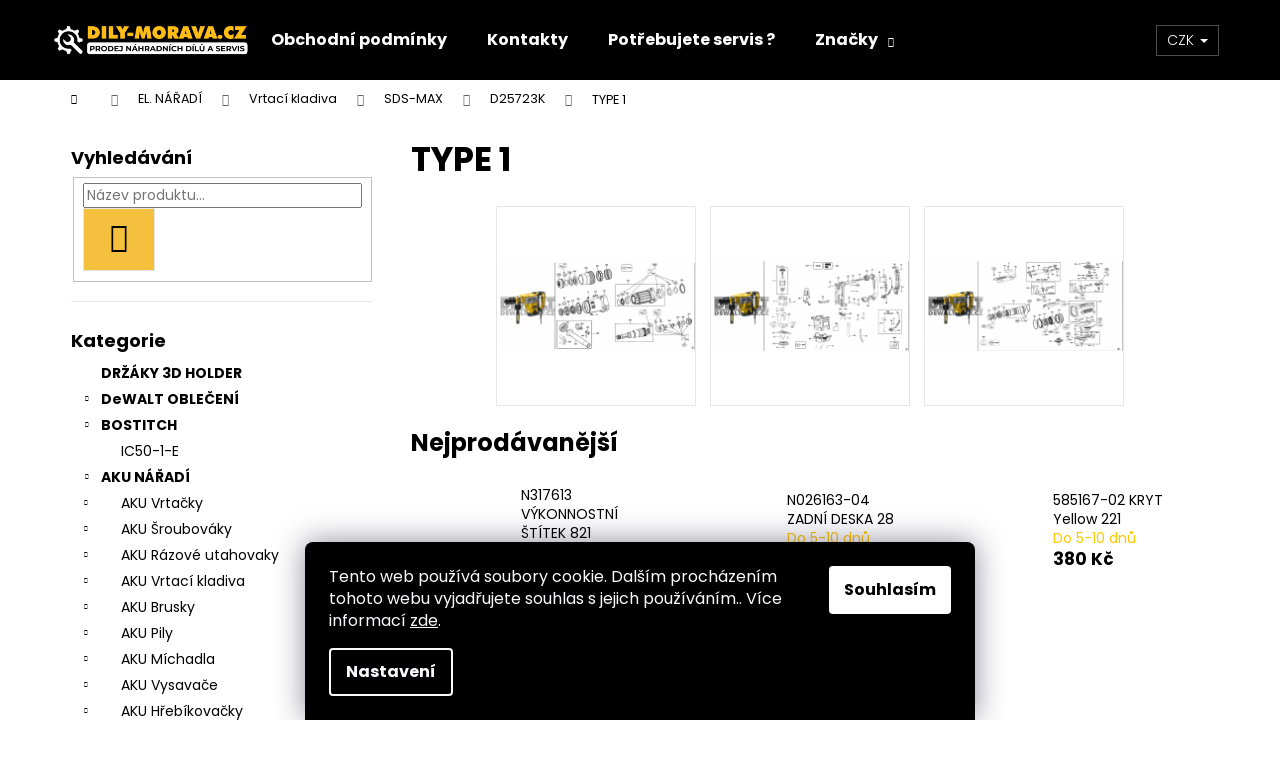

--- FILE ---
content_type: text/html; charset=utf-8
request_url: https://www.dily-morava.cz/type-1-430/
body_size: 29981
content:
<!doctype html><html lang="cs" dir="ltr" class="header-background-dark external-fonts-loaded"><head><meta charset="utf-8" /><meta name="viewport" content="width=device-width,initial-scale=1" /><title>TYPE 1 - DILY-MORAVA.CZ</title><link rel="preconnect" href="https://cdn.myshoptet.com" /><link rel="dns-prefetch" href="https://cdn.myshoptet.com" /><link rel="preload" href="https://cdn.myshoptet.com/prj/dist/master/cms/libs/jquery/jquery-1.11.3.min.js" as="script" /><link href="https://cdn.myshoptet.com/prj/dist/master/cms/templates/frontend_templates/shared/css/font-face/poppins.css" rel="stylesheet"><link href="https://cdn.myshoptet.com/prj/dist/master/shop/dist/font-shoptet-12.css.d637f40c301981789c16.css" rel="stylesheet"><script>
dataLayer = [];
dataLayer.push({'shoptet' : {
    "pageId": 4955,
    "pageType": "category",
    "currency": "CZK",
    "currencyInfo": {
        "decimalSeparator": ",",
        "exchangeRate": 1,
        "priceDecimalPlaces": 0,
        "symbol": "K\u010d",
        "symbolLeft": 0,
        "thousandSeparator": " "
    },
    "language": "cs",
    "projectId": 334309,
    "category": {
        "guid": "84149236-3e27-11ea-ac23-ac1f6b0076ec",
        "path": "EL. N\u00c1\u0158AD\u00cd | Vrtac\u00ed kladiva | SDS-MAX | D25723K | TYPE 1",
        "parentCategoryGuid": "841419f3-3e27-11ea-ac23-ac1f6b0076ec"
    },
    "cartInfo": {
        "id": null,
        "freeShipping": false,
        "freeShippingFrom": null,
        "leftToFreeGift": {
            "formattedPrice": "0 K\u010d",
            "priceLeft": 0
        },
        "freeGift": false,
        "leftToFreeShipping": {
            "priceLeft": null,
            "dependOnRegion": null,
            "formattedPrice": null
        },
        "discountCoupon": [],
        "getNoBillingShippingPrice": {
            "withoutVat": 0,
            "vat": 0,
            "withVat": 0
        },
        "cartItems": [],
        "taxMode": "ORDINARY"
    },
    "cart": [],
    "customer": {
        "priceRatio": 1,
        "priceListId": 1,
        "groupId": null,
        "registered": false,
        "mainAccount": false
    }
}});
dataLayer.push({'cookie_consent' : {
    "marketing": "denied",
    "analytics": "denied"
}});
document.addEventListener('DOMContentLoaded', function() {
    shoptet.consent.onAccept(function(agreements) {
        if (agreements.length == 0) {
            return;
        }
        dataLayer.push({
            'cookie_consent' : {
                'marketing' : (agreements.includes(shoptet.config.cookiesConsentOptPersonalisation)
                    ? 'granted' : 'denied'),
                'analytics': (agreements.includes(shoptet.config.cookiesConsentOptAnalytics)
                    ? 'granted' : 'denied')
            },
            'event': 'cookie_consent'
        });
    });
});
</script>
<meta property="og:type" content="website"><meta property="og:site_name" content="dily-morava.cz"><meta property="og:url" content="https://www.dily-morava.cz/type-1-430/"><meta property="og:title" content="TYPE 1 - DILY-MORAVA.CZ"><meta name="author" content="DILY-MORAVA.CZ"><meta name="web_author" content="Shoptet.cz"><meta name="dcterms.rightsHolder" content="www.dily-morava.cz"><meta name="robots" content="index,follow"><meta property="og:image" content="https://cdn.myshoptet.com/usr/www.dily-morava.cz/user/front_images/ogImage/hp.png?t=1767352537"><meta property="og:description" content="TYPE 1, DILY-MORAVA.CZ"><meta name="description" content="TYPE 1, DILY-MORAVA.CZ"><meta name="google-site-verification" content="18c725007c512daba909b7bf35e65dd45f3b59e9"><style>:root {--color-primary: #000000;--color-primary-h: 0;--color-primary-s: 0%;--color-primary-l: 0%;--color-primary-hover: #cb0000;--color-primary-hover-h: 0;--color-primary-hover-s: 100%;--color-primary-hover-l: 40%;--color-secondary: #000000;--color-secondary-h: 0;--color-secondary-s: 0%;--color-secondary-l: 0%;--color-secondary-hover: #FEBD16;--color-secondary-hover-h: 43;--color-secondary-hover-s: 99%;--color-secondary-hover-l: 54%;--color-tertiary: #FEBD16;--color-tertiary-h: 43;--color-tertiary-s: 99%;--color-tertiary-l: 54%;--color-tertiary-hover: #FEBD16;--color-tertiary-hover-h: 43;--color-tertiary-hover-s: 99%;--color-tertiary-hover-l: 54%;--color-header-background: #000000;--template-font: "Poppins";--template-headings-font: "Poppins";--header-background-url: none;--cookies-notice-background: #1A1937;--cookies-notice-color: #F8FAFB;--cookies-notice-button-hover: #f5f5f5;--cookies-notice-link-hover: #27263f;--templates-update-management-preview-mode-content: "Náhled aktualizací šablony je aktivní pro váš prohlížeč."}</style>
    
    <link href="https://cdn.myshoptet.com/prj/dist/master/shop/dist/main-12.less.476ec10ec88525452870.css" rel="stylesheet" />
        
<link rel="next" href="/type-1-430/strana-2/" />    <script>var shoptet = shoptet || {};</script>
    <script src="https://cdn.myshoptet.com/prj/dist/master/shop/dist/main-3g-header.js.05f199e7fd2450312de2.js"></script>
<!-- User include --><!-- project html code header -->
<meta name="google-site-verification" content="KclpFJmEA6qojZVoAD9a1c_ac9AUiWqsVwQ34wBKzaw"/>

<style>

.siteCookies__form {
	background-color: #000000;
}

.siteCookies--bottom.siteCookies--scrolled {
  background-color: #000000;
}

.siteCookies__button {
  background-color: #ffffff;
  color: #000000;
}

.siteCookies__button:hover {
  background-color: #58ce00;
  color: #ffffff;
}

.siteCookies__link {
	background-color: #000000;
}

.siteCookies__link:hover {
	background-color: #febd16;
  color: #000000;
}

.homepage-texts-wrapper .top-products-wrapper {
    display: none;
}

#footer .footer-newsletter {
 display: none
}

#footer {
background-color: #000000 !important;
position: relative !important;
bottom: 0 !important;
width: 100%;
color: #fff;
}


.footer-bottom {
       border-style: none;
   }

.navigation-buttons>a {
    border-left: none;
 }

.navigation-buttons{
   border-right: none;
}


.navigation-buttons a {
    width: 60px !important;
}

#categories .topic a {
    font-weight: bold;
}

.custom-footer a {
   color: white;
}

#footer #signature a {
    color: white;
}

#footer h4 {
    color: white;
}


.welcome h1 {
   display: none;
}

.wide-carousel .extended-banner-text {
     max-width: 100%;
}
</style>
<!-- /User include --><link rel="shortcut icon" href="/favicon.ico" type="image/x-icon" /><link rel="canonical" href="https://www.dily-morava.cz/type-1-430/" />    <!-- Global site tag (gtag.js) - Google Analytics -->
    <script async src="https://www.googletagmanager.com/gtag/js?id=G-KNFPGL5ZSP"></script>
    <script>
        
        window.dataLayer = window.dataLayer || [];
        function gtag(){dataLayer.push(arguments);}
        

                    console.debug('default consent data');

            gtag('consent', 'default', {"ad_storage":"denied","analytics_storage":"denied","ad_user_data":"denied","ad_personalization":"denied","wait_for_update":500});
            dataLayer.push({
                'event': 'default_consent'
            });
        
        gtag('js', new Date());

                gtag('config', 'UA-163212722-1', { 'groups': "UA" });
        
                gtag('config', 'G-KNFPGL5ZSP', {"groups":"GA4","send_page_view":false,"content_group":"category","currency":"CZK","page_language":"cs"});
        
                gtag('config', 'AW-652005883');
        
        
        
        
        
                    gtag('event', 'page_view', {"send_to":"GA4","page_language":"cs","content_group":"category","currency":"CZK"});
        
        
        
        
        
        
        
        
        
        
        
        
        
        document.addEventListener('DOMContentLoaded', function() {
            if (typeof shoptet.tracking !== 'undefined') {
                for (var id in shoptet.tracking.bannersList) {
                    gtag('event', 'view_promotion', {
                        "send_to": "UA",
                        "promotions": [
                            {
                                "id": shoptet.tracking.bannersList[id].id,
                                "name": shoptet.tracking.bannersList[id].name,
                                "position": shoptet.tracking.bannersList[id].position
                            }
                        ]
                    });
                }
            }

            shoptet.consent.onAccept(function(agreements) {
                if (agreements.length !== 0) {
                    console.debug('gtag consent accept');
                    var gtagConsentPayload =  {
                        'ad_storage': agreements.includes(shoptet.config.cookiesConsentOptPersonalisation)
                            ? 'granted' : 'denied',
                        'analytics_storage': agreements.includes(shoptet.config.cookiesConsentOptAnalytics)
                            ? 'granted' : 'denied',
                                                                                                'ad_user_data': agreements.includes(shoptet.config.cookiesConsentOptPersonalisation)
                            ? 'granted' : 'denied',
                        'ad_personalization': agreements.includes(shoptet.config.cookiesConsentOptPersonalisation)
                            ? 'granted' : 'denied',
                        };
                    console.debug('update consent data', gtagConsentPayload);
                    gtag('consent', 'update', gtagConsentPayload);
                    dataLayer.push(
                        { 'event': 'update_consent' }
                    );
                }
            });
        });
    </script>
</head><body class="desktop id-4955 in-type-1-430 template-12 type-category multiple-columns-body columns-3 ums_forms_redesign--off ums_a11y_category_page--on ums_discussion_rating_forms--off ums_flags_display_unification--on ums_a11y_login--off mobile-header-version-0"><noscript>
    <style>
        #header {
            padding-top: 0;
            position: relative !important;
            top: 0;
        }
        .header-navigation {
            position: relative !important;
        }
        .overall-wrapper {
            margin: 0 !important;
        }
        body:not(.ready) {
            visibility: visible !important;
        }
    </style>
    <div class="no-javascript">
        <div class="no-javascript__title">Musíte změnit nastavení vašeho prohlížeče</div>
        <div class="no-javascript__text">Podívejte se na: <a href="https://www.google.com/support/bin/answer.py?answer=23852">Jak povolit JavaScript ve vašem prohlížeči</a>.</div>
        <div class="no-javascript__text">Pokud používáte software na blokování reklam, může být nutné povolit JavaScript z této stránky.</div>
        <div class="no-javascript__text">Děkujeme.</div>
    </div>
</noscript>

        <div id="fb-root"></div>
        <script>
            window.fbAsyncInit = function() {
                FB.init({
//                    appId            : 'your-app-id',
                    autoLogAppEvents : true,
                    xfbml            : true,
                    version          : 'v19.0'
                });
            };
        </script>
        <script async defer crossorigin="anonymous" src="https://connect.facebook.net/cs_CZ/sdk.js"></script>    <div class="siteCookies siteCookies--bottom siteCookies--dark js-siteCookies" role="dialog" data-testid="cookiesPopup" data-nosnippet>
        <div class="siteCookies__form">
            <div class="siteCookies__content">
                <div class="siteCookies__text">
                    Tento web používá soubory cookie. Dalším procházením tohoto webu vyjadřujete souhlas s jejich používáním.. Více informací <a href="http://www.dewalt-dily.cz/podminky-ochrany-osobnich-udaju/" target="\">zde</a>.
                </div>
                <p class="siteCookies__links">
                    <button class="siteCookies__link js-cookies-settings" aria-label="Nastavení cookies" data-testid="cookiesSettings">Nastavení</button>
                </p>
            </div>
            <div class="siteCookies__buttonWrap">
                                <button class="siteCookies__button js-cookiesConsentSubmit" value="all" aria-label="Přijmout cookies" data-testid="buttonCookiesAccept">Souhlasím</button>
            </div>
        </div>
        <script>
            document.addEventListener("DOMContentLoaded", () => {
                const siteCookies = document.querySelector('.js-siteCookies');
                document.addEventListener("scroll", shoptet.common.throttle(() => {
                    const st = document.documentElement.scrollTop;
                    if (st > 1) {
                        siteCookies.classList.add('siteCookies--scrolled');
                    } else {
                        siteCookies.classList.remove('siteCookies--scrolled');
                    }
                }, 100));
            });
        </script>
    </div>
<a href="#content" class="skip-link sr-only">Přejít na obsah</a><div class="overall-wrapper">
    <div class="user-action">
                    <div class="content-window-in login-window-in">
                        <button type="button" class="btn toggle-window-arr toggle-window" data-target="login" data-testid="backToShop" aria-controls="cart-widget">Zpět <span>do obchodu</span></button>
                    <div class="container">
                    <div class="row">
                        <div class="col-sm-2 col-lg-offset-1">
                        </div>
                        <div class="col-sm-8 col-lg-7">
                        <div class="user-action-in"><div class="user-action-login"><h2 id="loginHeading">Přihlášení k vašemu účtu</h2><div id="customerLogin"><form action="/action/Customer/Login/" method="post" id="formLoginIncluded" class="csrf-enabled formLogin" data-testid="formLogin"><input type="hidden" name="referer" value="" /><div class="form-group"><div class="input-wrapper email js-validated-element-wrapper no-label"><input type="email" name="email" class="form-control" autofocus placeholder="E-mailová adresa (např. jan@novak.cz)" data-testid="inputEmail" autocomplete="email" required /></div></div><div class="form-group"><div class="input-wrapper password js-validated-element-wrapper no-label"><input type="password" name="password" class="form-control" placeholder="Heslo" data-testid="inputPassword" autocomplete="current-password" required /><span class="no-display">Nemůžete vyplnit toto pole</span><input type="text" name="surname" value="" class="no-display" /></div></div><div class="form-group"><div class="login-wrapper"><button type="submit" class="btn btn-secondary btn-text btn-login" data-testid="buttonSubmit">Přihlásit se</button><div class="password-helper"><a href="/registrace/" data-testid="signup" rel="nofollow">Nová registrace</a><a href="/klient/zapomenute-heslo/" rel="nofollow">Zapomenuté heslo</a></div></div></div></form>
</div></div><div class="user-action-register place-registration-here"><h2>Registrace</h2><div class="loader static"></div></div></div>
                        </div>
                    </div>
                </div>
            </div>
            </div>
<header id="header"><div class="container navigation-wrapper"><div class="site-name"><a href="/" data-testid="linkWebsiteLogo"><img src="https://cdn.myshoptet.com/usr/www.dily-morava.cz/user/logos/nove_logo.png" alt="DILY-MORAVA.CZ" fetchpriority="low" /></a></div><nav id="navigation" aria-label="Hlavní menu" data-collapsible="true"><div class="navigation-in menu"><ul class="menu-level-1" role="menubar" data-testid="headerMenuItems"><li class="menu-item-39" role="none"><a href="/obchodni-podminky/" data-testid="headerMenuItem" role="menuitem" aria-expanded="false"><b>Obchodní podmínky</b></a></li>
<li class="menu-item-29" role="none"><a href="/kontakty/" data-testid="headerMenuItem" role="menuitem" aria-expanded="false"><b>Kontakty</b></a></li>
<li class="menu-item-7562" role="none"><a href="/servis/" data-testid="headerMenuItem" role="menuitem" aria-expanded="false"><b>Potřebujete servis ?</b></a></li>
<li class="appended-category menu-item-8154" role="none"><a href="/drzaky-3d-holder/"><b>DRŽÁKY 3D HOLDER</b></a></li><li class="appended-category menu-item-8176 ext" role="none"><a href="/dewalt-obleceni/"><b>DeWALT OBLEČENÍ</b><span class="submenu-arrow" role="menuitem"></span></a><ul class="menu-level-2 menu-level-2-appended" role="menu"><li class="menu-item-8179" role="none"><a href="/tricka/" data-testid="headerMenuItem" role="menuitem"><span>TRIČKA</span></a></li><li class="menu-item-8182" role="none"><a href="/opasky/" data-testid="headerMenuItem" role="menuitem"><span>OPASKY</span></a></li><li class="menu-item-8185" role="none"><a href="/mikiny/" data-testid="headerMenuItem" role="menuitem"><span>MIKINY</span></a></li><li class="menu-item-8188" role="none"><a href="/vesty/" data-testid="headerMenuItem" role="menuitem"><span>VESTY</span></a></li><li class="menu-item-8191" role="none"><a href="/pracovni-kratasy/" data-testid="headerMenuItem" role="menuitem"><span>PRACOVNÍ KRAŤASY</span></a></li><li class="menu-item-8194" role="none"><a href="/pracovni-kalhoty/" data-testid="headerMenuItem" role="menuitem"><span>PRACOVNÍ KALHOTY</span></a></li><li class="menu-item-8200" role="none"><a href="/pracovni-obuv/" data-testid="headerMenuItem" role="menuitem"><span>PRACOVNÍ OBUV</span></a></li></ul></li><li class="appended-category menu-item-8165 ext" role="none"><a href="/bostitch/"><b>BOSTITCH</b><span class="submenu-arrow" role="menuitem"></span></a><ul class="menu-level-2 menu-level-2-appended" role="menu"><li class="menu-item-8168" role="none"><a href="/ic50-1-e/" data-testid="headerMenuItem" role="menuitem"><span>IC50-1-E</span></a></li></ul></li><li class="appended-category menu-item-695 ext" role="none"><a href="/aku-naradi/"><b>AKU NÁŘADÍ</b><span class="submenu-arrow" role="menuitem"></span></a><ul class="menu-level-2 menu-level-2-appended" role="menu"><li class="menu-item-698" role="none"><a href="/aku-vrtacky/" data-testid="headerMenuItem" role="menuitem"><span>AKU Vrtačky</span></a></li><li class="menu-item-6815" role="none"><a href="/aku-sroubovaky/" data-testid="headerMenuItem" role="menuitem"><span>AKU Šroubováky</span></a></li><li class="menu-item-6908" role="none"><a href="/aku-razove-utahovaky/" data-testid="headerMenuItem" role="menuitem"><span>AKU Rázové utahovaky</span></a></li><li class="menu-item-4313" role="none"><a href="/aku-vrtaci-kladiva/" data-testid="headerMenuItem" role="menuitem"><span>AKU Vrtací kladiva</span></a></li><li class="menu-item-3728" role="none"><a href="/aku-brusky/" data-testid="headerMenuItem" role="menuitem"><span>AKU Brusky</span></a></li><li class="menu-item-3023" role="none"><a href="/aku-pily/" data-testid="headerMenuItem" role="menuitem"><span>AKU Pily</span></a></li><li class="menu-item-5651" role="none"><a href="/aku-michadla/" data-testid="headerMenuItem" role="menuitem"><span>AKU Míchadla</span></a></li><li class="menu-item-6605" role="none"><a href="/aku-vysavace/" data-testid="headerMenuItem" role="menuitem"><span>AKU Vysavače</span></a></li><li class="menu-item-8027" role="none"><a href="/aku-hrebikovacky/" data-testid="headerMenuItem" role="menuitem"><span>AKU Hřebíkovačky</span></a></li><li class="menu-item-5702" role="none"><a href="/nabjecky/" data-testid="headerMenuItem" role="menuitem"><span>NABÍJEČKY</span></a></li><li class="menu-item-5705" role="none"><a href="/akumulatory/" data-testid="headerMenuItem" role="menuitem"><span>AKUMULÁTORY</span></a></li></ul></li><li class="appended-category menu-item-1490 ext" role="none"><a href="/el--naradi/"><b>EL. NÁŘADÍ</b><span class="submenu-arrow" role="menuitem"></span></a><ul class="menu-level-2 menu-level-2-appended" role="menu"><li class="menu-item-5177" role="none"><a href="/vrtacky/" data-testid="headerMenuItem" role="menuitem"><span>Vrtačky</span></a></li><li class="menu-item-3884" role="none"><a href="/vrtaci-kladiva/" data-testid="headerMenuItem" role="menuitem"><span>Vrtací kladiva</span></a></li><li class="menu-item-7265" role="none"><a href="/razove-utahovaky/" data-testid="headerMenuItem" role="menuitem"><span>Rázové utahovaky</span></a></li><li class="menu-item-1493" role="none"><a href="/uhlove-brusky/" data-testid="headerMenuItem" role="menuitem"><span>Úhlové brusky</span></a></li><li class="menu-item-7781" role="none"><a href="/frezky/" data-testid="headerMenuItem" role="menuitem"><span>Frézky</span></a></li><li class="menu-item-3578" role="none"><a href="/hobliky/" data-testid="headerMenuItem" role="menuitem"><span>Hobliky</span></a></li><li class="menu-item-6515" role="none"><a href="/hoblovky/" data-testid="headerMenuItem" role="menuitem"><span>Hoblovky</span></a></li><li class="menu-item-3047" role="none"><a href="/pily/" data-testid="headerMenuItem" role="menuitem"><span>Pily</span></a></li><li class="menu-item-6578" role="none"><a href="/vysavace/" data-testid="headerMenuItem" role="menuitem"><span>Vysavače</span></a></li></ul></li><li class="appended-category menu-item-7568" role="none"><a href="/privodni-kabely-230-v/"><b>PŘÍVODNÍ KABELY 250 V</b></a></li><li class="ext" id="nav-manufacturers" role="none"><a href="https://www.dily-morava.cz/znacka/" data-testid="brandsText" role="menuitem"><b>Značky</b><span class="submenu-arrow"></span></a><ul class="menu-level-2" role="menu"><li role="none"><a href="/znacka/dewalt/" data-testid="brandName" role="menuitem"><span>Dewalt</span></a></li></ul>
</li></ul></div><span class="navigation-close"></span></nav><div class="menu-helper" data-testid="hamburgerMenu"><span>Více</span></div>

    <div class="navigation-buttons">
            <div class="dropdown">
        <span>Ceny v:</span>
        <button id="topNavigationDropdown" type="button" data-toggle="dropdown" aria-haspopup="true" aria-expanded="false">
            CZK
            <span class="caret"></span>
        </button>
        <ul class="dropdown-menu" aria-labelledby="topNavigationDropdown"><li><a href="/action/Currency/changeCurrency/?currencyCode=CZK" rel="nofollow">CZK</a></li><li><a href="/action/Currency/changeCurrency/?currencyCode=EUR" rel="nofollow">EUR</a></li></ul>
    </div>
        <a href="#" class="toggle-window" data-target="search" data-testid="linkSearchIcon"><span class="sr-only">Hledat</span></a>
                    
        <a href="/login/?backTo=%2Ftype-1-430%2F" class="login-link toggle-window" data-target="login" data-testid="signin" rel="nofollow">
            <span class="sr-only">Přihlášení</span>
        </a>
                    <a href="/kosik/" class="toggle-window cart-count" data-target="cart" data-testid="headerCart" rel="nofollow" aria-haspopup="dialog" aria-expanded="false" aria-controls="cart-widget"><span class="sr-only">Nákupní košík</span></a>
        <a href="#" class="toggle-window" data-target="navigation" data-testid="hamburgerMenu"><span class="sr-only">Menu</span></a>
    </div>

</div></header><!-- / header -->


<div id="content-wrapper" class="container content-wrapper">
    
                                <div class="breadcrumbs navigation-home-icon-wrapper" itemscope itemtype="https://schema.org/BreadcrumbList">
                                                                            <span id="navigation-first" data-basetitle="DILY-MORAVA.CZ" itemprop="itemListElement" itemscope itemtype="https://schema.org/ListItem">
                <a href="/" itemprop="item" class="navigation-home-icon"><span class="sr-only" itemprop="name">Domů</span></a>
                <span class="navigation-bullet">/</span>
                <meta itemprop="position" content="1" />
            </span>
                                <span id="navigation-1" itemprop="itemListElement" itemscope itemtype="https://schema.org/ListItem">
                <a href="/el--naradi/" itemprop="item" data-testid="breadcrumbsSecondLevel"><span itemprop="name">EL. NÁŘADÍ</span></a>
                <span class="navigation-bullet">/</span>
                <meta itemprop="position" content="2" />
            </span>
                                <span id="navigation-2" itemprop="itemListElement" itemscope itemtype="https://schema.org/ListItem">
                <a href="/vrtaci-kladiva/" itemprop="item" data-testid="breadcrumbsSecondLevel"><span itemprop="name">Vrtací kladiva</span></a>
                <span class="navigation-bullet">/</span>
                <meta itemprop="position" content="3" />
            </span>
                                <span id="navigation-3" itemprop="itemListElement" itemscope itemtype="https://schema.org/ListItem">
                <a href="/sds-max/" itemprop="item" data-testid="breadcrumbsSecondLevel"><span itemprop="name">SDS-MAX</span></a>
                <span class="navigation-bullet">/</span>
                <meta itemprop="position" content="4" />
            </span>
                                <span id="navigation-4" itemprop="itemListElement" itemscope itemtype="https://schema.org/ListItem">
                <a href="/d25723k/" itemprop="item" data-testid="breadcrumbsSecondLevel"><span itemprop="name">D25723K</span></a>
                <span class="navigation-bullet">/</span>
                <meta itemprop="position" content="5" />
            </span>
                                            <span id="navigation-5" itemprop="itemListElement" itemscope itemtype="https://schema.org/ListItem" data-testid="breadcrumbsLastLevel">
                <meta itemprop="item" content="https://www.dily-morava.cz/type-1-430/" />
                <meta itemprop="position" content="6" />
                <span itemprop="name" data-title="TYPE 1">TYPE 1</span>
            </span>
            </div>
            
    <div class="content-wrapper-in">
                                                <aside class="sidebar sidebar-left"  data-testid="sidebarMenu">
                                                                                                <div class="sidebar-inner">
                                                                                                        <div class="box box-bg-variant box-sm box-search"><div class="search search-widget" data-testid="searchWidget">
    <h4><span>Vyhledávání</span></h4>
            <form class="search-form compact-form" action="/action/ProductSearch/prepareString/" method="post" id="formSearchFormWidget" data-testid="searchFormWidget">
            <fieldset>
                <input type="hidden" name="language" value="cs" />
                                <input type="search" name="string" id="s-word" class="form-control js-search-input"
                    placeholder="Název produktu..."
                    autocomplete="off"
                    data-testid="searchInput"
                />
                                <button type="submit" class="btn btn-default btn-arrow-right" data-testid="searchBtn"><span class="sr-only">Hledat</span></button>
            </fieldset>
        </form>
    </div>
</div>
                                                                                                            <div class="box box-bg-default box-categories">    <div class="skip-link__wrapper">
        <span id="categories-start" class="skip-link__target js-skip-link__target sr-only" tabindex="-1">&nbsp;</span>
        <a href="#categories-end" class="skip-link skip-link--start sr-only js-skip-link--start">Přeskočit kategorie</a>
    </div>

<h4>Kategorie</h4>


<div id="categories"><div class="categories cat-01 external" id="cat-8154"><div class="topic"><a href="/drzaky-3d-holder/">DRŽÁKY 3D HOLDER<span class="cat-trigger">&nbsp;</span></a></div></div><div class="categories cat-02 expandable external" id="cat-8176"><div class="topic"><a href="/dewalt-obleceni/">DeWALT OBLEČENÍ<span class="cat-trigger">&nbsp;</span></a></div>

    </div><div class="categories cat-01 expandable expanded" id="cat-8165"><div class="topic"><a href="/bostitch/">BOSTITCH<span class="cat-trigger">&nbsp;</span></a></div>

                    <ul class=" expanded">
                                        <li >
                <a href="/ic50-1-e/">
                    IC50-1-E
                                    </a>
                                                                </li>
                </ul>
    </div><div class="categories cat-02 expandable expanded" id="cat-695"><div class="topic"><a href="/aku-naradi/">AKU NÁŘADÍ<span class="cat-trigger">&nbsp;</span></a></div>

                    <ul class=" expanded">
                                        <li class="
                                 expandable                                 external">
                <a href="/aku-vrtacky/">
                    AKU Vrtačky
                    <span class="cat-trigger">&nbsp;</span>                </a>
                                                            

    
                                                </li>
                                <li class="
                                 expandable                                 external">
                <a href="/aku-sroubovaky/">
                    AKU Šroubováky
                    <span class="cat-trigger">&nbsp;</span>                </a>
                                                            

    
                                                </li>
                                <li class="
                                 expandable                                 external">
                <a href="/aku-razove-utahovaky/">
                    AKU Rázové utahovaky
                    <span class="cat-trigger">&nbsp;</span>                </a>
                                                            

    
                                                </li>
                                <li class="
                                 expandable                                 external">
                <a href="/aku-vrtaci-kladiva/">
                    AKU Vrtací kladiva
                    <span class="cat-trigger">&nbsp;</span>                </a>
                                                            

    
                                                </li>
                                <li class="
                                 expandable                                 external">
                <a href="/aku-brusky/">
                    AKU Brusky
                    <span class="cat-trigger">&nbsp;</span>                </a>
                                                            

    
                                                </li>
                                <li class="
                                 expandable                                 external">
                <a href="/aku-pily/">
                    AKU Pily
                    <span class="cat-trigger">&nbsp;</span>                </a>
                                                            

    
                                                </li>
                                <li class="
                                 expandable                                 external">
                <a href="/aku-michadla/">
                    AKU Míchadla
                    <span class="cat-trigger">&nbsp;</span>                </a>
                                                            

    
                                                </li>
                                <li class="
                                 expandable                                 external">
                <a href="/aku-vysavace/">
                    AKU Vysavače
                    <span class="cat-trigger">&nbsp;</span>                </a>
                                                            

    
                                                </li>
                                <li class="
                                 expandable                                 external">
                <a href="/aku-hrebikovacky/">
                    AKU Hřebíkovačky
                    <span class="cat-trigger">&nbsp;</span>                </a>
                                                            

    
                                                </li>
                                <li >
                <a href="/nabjecky/">
                    NABÍJEČKY
                                    </a>
                                                                </li>
                                <li >
                <a href="/akumulatory/">
                    AKUMULÁTORY
                                    </a>
                                                                </li>
                </ul>
    </div><div class="categories cat-01 expandable active expanded" id="cat-1490"><div class="topic child-active"><a href="/el--naradi/">EL. NÁŘADÍ<span class="cat-trigger">&nbsp;</span></a></div>

                    <ul class=" active expanded">
                                        <li class="
                                 expandable                                 external">
                <a href="/vrtacky/">
                    Vrtačky
                    <span class="cat-trigger">&nbsp;</span>                </a>
                                                            

    
                                                </li>
                                <li class="
                                 expandable                 expanded                ">
                <a href="/vrtaci-kladiva/">
                    Vrtací kladiva
                    <span class="cat-trigger">&nbsp;</span>                </a>
                                                            

                    <ul class=" active expanded">
                                        <li class="
                                 expandable                                 external">
                <a href="/sds-plus/">
                    SDS-PLUS
                    <span class="cat-trigger">&nbsp;</span>                </a>
                                                            

    
                                                </li>
                                <li class="
                                 expandable                 expanded                ">
                <a href="/sds-max/">
                    SDS-MAX
                    <span class="cat-trigger">&nbsp;</span>                </a>
                                                            

                    <ul class=" active expanded">
                                        <li class="
                                 expandable                                 external">
                <a href="/d25501k/">
                    D25501K
                    <span class="cat-trigger">&nbsp;</span>                </a>
                                                            

    
                                                </li>
                                <li class="
                                 expandable                                 external">
                <a href="/d25601k-2/">
                    D25601K
                    <span class="cat-trigger">&nbsp;</span>                </a>
                                                            

    
                                                </li>
                                <li class="
                                 expandable                                 external">
                <a href="/d25651k/">
                    D25651K
                    <span class="cat-trigger">&nbsp;</span>                </a>
                                                            

    
                                                </li>
                                <li class="
                                 expandable                                 external">
                <a href="/d25652k/">
                    D25652K
                    <span class="cat-trigger">&nbsp;</span>                </a>
                                                            

    
                                                </li>
                                <li class="
                                 expandable                                 external">
                <a href="/d25851k/">
                    D25851K
                    <span class="cat-trigger">&nbsp;</span>                </a>
                                                            

    
                                                </li>
                                <li class="
                                 expandable                                 external">
                <a href="/dw540/">
                    DW540
                    <span class="cat-trigger">&nbsp;</span>                </a>
                                                            

    
                                                </li>
                                <li class="
                                 expandable                                 external">
                <a href="/d25481/">
                    D25481
                    <span class="cat-trigger">&nbsp;</span>                </a>
                                                            

    
                                                </li>
                                <li class="
                                 expandable                                 external">
                <a href="/d25700k/">
                    D25700K
                    <span class="cat-trigger">&nbsp;</span>                </a>
                                                            

    
                                                </li>
                                <li class="
                                 expandable                                 external">
                <a href="/d25701k/">
                    D25701K
                    <span class="cat-trigger">&nbsp;</span>                </a>
                                                            

    
                                                </li>
                                <li class="
                                 expandable                                 external">
                <a href="/d25711k/">
                    D25711K
                    <span class="cat-trigger">&nbsp;</span>                </a>
                                                            

    
                                                </li>
                                <li class="
                                 expandable                                 external">
                <a href="/d25712k/">
                    D25712K
                    <span class="cat-trigger">&nbsp;</span>                </a>
                                                            

    
                                                </li>
                                <li class="
                                 expandable                                 external">
                <a href="/d25713k/">
                    D25713K
                    <span class="cat-trigger">&nbsp;</span>                </a>
                                                            

    
                                                </li>
                                <li class="
                                 expandable                                 external">
                <a href="/d25721k/">
                    D25721K
                    <span class="cat-trigger">&nbsp;</span>                </a>
                                                            

    
                                                </li>
                                <li class="
                                 expandable                                 external">
                <a href="/d25722k/">
                    D25722K
                    <span class="cat-trigger">&nbsp;</span>                </a>
                                                            

    
                                                </li>
                                <li class="
                                 expandable                 expanded                ">
                <a href="/d25723k/">
                    D25723K
                    <span class="cat-trigger">&nbsp;</span>                </a>
                                                            

                    <ul class=" active expanded">
                                        <li class="
                active                                                 ">
                <a href="/type-1-430/">
                    TYPE 1
                                    </a>
                                                                </li>
                </ul>
    
                                                </li>
                                <li class="
                                 expandable                                 external">
                <a href="/d25730k/">
                    D25730K
                    <span class="cat-trigger">&nbsp;</span>                </a>
                                                            

    
                                                </li>
                                <li class="
                                 expandable                                 external">
                <a href="/d25761k/">
                    D25761K
                    <span class="cat-trigger">&nbsp;</span>                </a>
                                                            

    
                                                </li>
                                <li class="
                                 expandable                                 external">
                <a href="/d25762k/">
                    D25762K
                    <span class="cat-trigger">&nbsp;</span>                </a>
                                                            

    
                                                </li>
                                <li class="
                                 expandable                                 external">
                <a href="/d25763k/">
                    D25763K
                    <span class="cat-trigger">&nbsp;</span>                </a>
                                                            

    
                                                </li>
                                <li class="
                                 expandable                                 external">
                <a href="/d25871k/">
                    D25871K
                    <span class="cat-trigger">&nbsp;</span>                </a>
                                                            

    
                                                </li>
                                <li class="
                                 expandable                                 external">
                <a href="/d25404k-2/">
                    D25404K
                    <span class="cat-trigger">&nbsp;</span>                </a>
                                                            

    
                                                </li>
                                <li class="
                                 expandable                                 external">
                <a href="/d25405k-2/">
                    D25405K
                    <span class="cat-trigger">&nbsp;</span>                </a>
                                                            

    
                                                </li>
                                <li class="
                                 expandable                                 external">
                <a href="/d25500k/">
                    D25500K
                    <span class="cat-trigger">&nbsp;</span>                </a>
                                                            

    
                                                </li>
                                <li class="
                                 expandable                                 external">
                <a href="/d25600k/">
                    D25600K
                    <span class="cat-trigger">&nbsp;</span>                </a>
                                                            

    
                                                </li>
                                <li class="
                                 expandable                                 external">
                <a href="/d25733k/">
                    D25733K
                    <span class="cat-trigger">&nbsp;</span>                </a>
                                                            

    
                                                </li>
                                <li class="
                                 expandable                                 external">
                <a href="/d25773/">
                    D25773
                    <span class="cat-trigger">&nbsp;</span>                </a>
                                                            

    
                                                </li>
                                <li class="
                                 expandable                                 external">
                <a href="/dw541/">
                    DW541
                    <span class="cat-trigger">&nbsp;</span>                </a>
                                                            

    
                                                </li>
                                <li class="
                                 expandable                                 external">
                <a href="/dw545/">
                    DW545
                    <span class="cat-trigger">&nbsp;</span>                </a>
                                                            

    
                                                </li>
                </ul>
    
                                                </li>
                                <li class="
                                 expandable                                 external">
                <a href="/sekaci-kladiva/">
                    Sekací kladiva
                    <span class="cat-trigger">&nbsp;</span>                </a>
                                                            

    
                                                </li>
                                <li class="
                                 expandable                                 external">
                <a href="/demolicni-kladiva/">
                    Demoliční kladiva
                    <span class="cat-trigger">&nbsp;</span>                </a>
                                                            

    
                                                </li>
                </ul>
    
                                                </li>
                                <li class="
                                 expandable                                 external">
                <a href="/razove-utahovaky/">
                    Rázové utahovaky
                    <span class="cat-trigger">&nbsp;</span>                </a>
                                                            

    
                                                </li>
                                <li class="
                                 expandable                                 external">
                <a href="/uhlove-brusky/">
                    Úhlové brusky
                    <span class="cat-trigger">&nbsp;</span>                </a>
                                                            

    
                                                </li>
                                <li class="
                                 expandable                                 external">
                <a href="/frezky/">
                    Frézky
                    <span class="cat-trigger">&nbsp;</span>                </a>
                                                            

    
                                                </li>
                                <li class="
                                 expandable                                 external">
                <a href="/hobliky/">
                    Hobliky
                    <span class="cat-trigger">&nbsp;</span>                </a>
                                                            

    
                                                </li>
                                <li class="
                                 expandable                                 external">
                <a href="/hoblovky/">
                    Hoblovky
                    <span class="cat-trigger">&nbsp;</span>                </a>
                                                            

    
                                                </li>
                                <li class="
                                 expandable                                 external">
                <a href="/pily/">
                    Pily
                    <span class="cat-trigger">&nbsp;</span>                </a>
                                                            

    
                                                </li>
                                <li class="
                                 expandable                                 external">
                <a href="/vysavace/">
                    Vysavače
                    <span class="cat-trigger">&nbsp;</span>                </a>
                                                            

    
                                                </li>
                </ul>
    </div><div class="categories cat-02 expanded" id="cat-7568"><div class="topic"><a href="/privodni-kabely-230-v/">PŘÍVODNÍ KABELY 250 V<span class="cat-trigger">&nbsp;</span></a></div></div>                <div class="categories cat-01 expandable" id="cat-manufacturers" data-testid="brandsList">
            
            <div class="topic"><a href="https://www.dily-morava.cz/znacka/" data-testid="brandsText">Značky</a></div>
            <ul class="menu-level-2" role="menu"><li role="none"><a href="/znacka/dewalt/" data-testid="brandName" role="menuitem"><span>Dewalt</span></a></li></ul>
        </div>
    </div>

    <div class="skip-link__wrapper">
        <a href="#categories-start" class="skip-link skip-link--end sr-only js-skip-link--end" tabindex="-1" hidden>Přeskočit kategorie</a>
        <span id="categories-end" class="skip-link__target js-skip-link__target sr-only" tabindex="-1">&nbsp;</span>
    </div>
</div>
                                                                                                            <div class="box box-bg-variant box-sm box-filters"><div id="filters-default-position" data-filters-default-position="left"></div><div class="filters-wrapper"><div class="filters-unveil-button-wrapper" data-testid='buttonOpenFilter'><a href="#" class="btn btn-default unveil-button" data-unveil="filters" data-text="Zavřít filtr">Otevřít filtr </a></div><div id="filters" class="filters"><div class="slider-wrapper"><h4><span>Cena</span></h4><div class="slider-header"><span class="from"><span id="min">33</span> Kč</span><span class="to"><span id="max">10499</span> Kč</span></div><div class="slider-content"><div id="slider" class="param-price-filter"></div></div><span id="currencyExchangeRate" class="no-display">1</span><span id="categoryMinValue" class="no-display">33</span><span id="categoryMaxValue" class="no-display">10499</span></div><form action="/action/ProductsListing/setPriceFilter/" method="post" id="price-filter-form"><fieldset id="price-filter"><input type="hidden" value="33" name="priceMin" id="price-value-min" /><input type="hidden" value="10499" name="priceMax" id="price-value-max" /><input type="hidden" name="referer" value="/type-1-430/" /></fieldset></form><div class="filter-sections"><div class="filter-section filter-section-boolean"><div class="param-filter-top"><form action="/action/ProductsListing/setStockFilter/" method="post"><fieldset><div><input type="checkbox" value="1" name="stock" id="stock" data-url="https://www.dily-morava.cz/type-1-430/?stock=1" data-filter-id="1" data-filter-code="stock"  autocomplete="off" /><label for="stock" class="filter-label">Na skladě <span class="filter-count">6</span></label></div><input type="hidden" name="referer" value="/type-1-430/" /></fieldset></form></div></div></div></div></div></div>
                                                                        <div class="banner"><div class="banner-wrapper banner10"><a href="https://www.dewalt-dily.cz/registrace/" data-ec-promo-id="20" class="extended-empty" ><img data-src="https://cdn.myshoptet.com/usr/www.dily-morava.cz/user/banners/registrace-1.png?5eb16a79" src="data:image/svg+xml,%3Csvg%20width%3D%22315%22%20height%3D%22189%22%20xmlns%3D%22http%3A%2F%2Fwww.w3.org%2F2000%2Fsvg%22%3E%3C%2Fsvg%3E" fetchpriority="low" alt="VELKOOBCHOD" width="315" height="189" /><span class="extended-banner-texts"></span></a></div></div>
                                            <div class="banner"><div class="banner-wrapper banner7"><a href="https://www.dewalt-morava.cz/" data-ec-promo-id="23" target="_blank" class="extended-empty" ><img data-src="https://cdn.myshoptet.com/usr/www.dily-morava.cz/user/banners/2-2.png?5e835be8" src="data:image/svg+xml,%3Csvg%20width%3D%221313%22%20height%3D%22833%22%20xmlns%3D%22http%3A%2F%2Fwww.w3.org%2F2000%2Fsvg%22%3E%3C%2Fsvg%3E" fetchpriority="low" alt="DeWALT-MORAVA.CZ" width="1313" height="833" /><span class="extended-banner-texts"></span></a></div></div>
                                            <div class="banner"><div class="banner-wrapper banner6"><a href="https://www.dewalt-slovakia.sk/" data-ec-promo-id="16" target="_blank" class="extended-empty" ><img data-src="https://cdn.myshoptet.com/usr/www.dily-morava.cz/user/banners/3-1.png?5e835c82" src="data:image/svg+xml,%3Csvg%20width%3D%221313%22%20height%3D%22833%22%20xmlns%3D%22http%3A%2F%2Fwww.w3.org%2F2000%2Fsvg%22%3E%3C%2Fsvg%3E" fetchpriority="low" alt="DeWALT-SLOVAKIA.SK" width="1313" height="833" /><span class="extended-banner-texts"></span></a></div></div>
                                            <div class="banner"><div class="banner-wrapper banner3"><a href="https://www.manitoo.cz/" data-ec-promo-id="13" target="_blank" class="extended-empty" ><img data-src="https://cdn.myshoptet.com/usr/www.dily-morava.cz/user/banners/1-1.png?5e835c90" src="data:image/svg+xml,%3Csvg%20width%3D%221313%22%20height%3D%22833%22%20xmlns%3D%22http%3A%2F%2Fwww.w3.org%2F2000%2Fsvg%22%3E%3C%2Fsvg%3E" fetchpriority="low" alt="Manitoo.cz" width="1313" height="833" /><span class="extended-banner-texts"></span></a></div></div>
                                        </div>
                                                            </aside>
                            <main id="content" class="content narrow">
                            <div class="category-top">
            <h1 class="category-title" data-testid="titleCategory">TYPE 1</h1>
            <div class="category-perex">
        <div class="plus-gallery-wrap">
<div class="plus-gallery-item" style="height: 200px; width: 200px;"><a title="D25723K TYPE 1.png" href="/user/documents/upload/gallery/D25723K TYPE 1.png" data-gallery="lightbox[gallery-14lyn]"><img src="/user/documents/upload/gallery/D25723K TYPE 1_small.png" alt=" " data-orig-source="1" /></a></div>
<div class="plus-gallery-item" style="height: 200px; width: 200px;"><a title="D25723K TYPE 1-1.png" href="/user/documents/upload/gallery/D25723K TYPE 1-1.png" data-gallery="lightbox[gallery-14lyn]"><img src="/user/documents/upload/gallery/D25723K TYPE 1-1_small.png" alt=" " data-orig-source="1" /></a></div>
<div class="plus-gallery-item" style="height: 200px; width: 200px;"><a title="D25723K TYPE 1-2.png" href="/user/documents/upload/gallery/D25723K TYPE 1-2.png" data-gallery="lightbox[gallery-14lyn]"><img src="/user/documents/upload/gallery/D25723K TYPE 1-2_small.png" alt=" " data-orig-source="1" /></a></div>
</div>
    </div>
                    
                                
            <div class="products-top-wrapper" aria-labelledby="productsTopHeading">
    <h2 id="productsTopHeading" class="products-top-header">Nejprodávanější</h2>
    <div id="productsTop" class="products products-inline products-top">
        
                    
                                <div class="product active" aria-hidden="false">
    <div class="p" data-micro="product" data-micro-product-id="85328" data-testid="productItem">
            <a href="/n317613-vykonnostni-stitek-821/" class="image" aria-hidden="true" tabindex="-1">
        <img src="data:image/svg+xml,%3Csvg%20width%3D%22100%22%20height%3D%22100%22%20xmlns%3D%22http%3A%2F%2Fwww.w3.org%2F2000%2Fsvg%22%3E%3C%2Fsvg%3E" alt="N317613 VÝKONNOSTNÍ ŠTÍTEK 821" data-micro-image="https://cdn.myshoptet.com/usr/www.dily-morava.cz/user/shop/big/85328_n317613-vykonnostni-stitek-821.jpg?5e88fb5a" width="100" height="100"  data-src="https://cdn.myshoptet.com/usr/www.dily-morava.cz/user/shop/related/85328_n317613-vykonnostni-stitek-821.jpg?5e88fb5a" fetchpriority="low" />
                    <meta id="ogImageProducts" property="og:image" content="https://cdn.myshoptet.com/usr/www.dily-morava.cz/user/shop/big/85328_n317613-vykonnostni-stitek-821.jpg?5e88fb5a" />
                <meta itemprop="image" content="https://cdn.myshoptet.com/usr/www.dily-morava.cz/user/shop/big/85328_n317613-vykonnostni-stitek-821.jpg?5e88fb5a">
        <div class="extra-flags">
            

    

        </div>
    </a>
        <div class="p-in">
            <div class="p-in-in">
                <a
    href="/n317613-vykonnostni-stitek-821/"
    class="name"
    data-micro="url">
    <span data-micro="name" data-testid="productCardName">
          N317613 VÝKONNOSTNÍ ŠTÍTEK 821    </span>
</a>
                <div class="ratings-wrapper">
                                                                        <div class="availability">
            <span style="color:#fec700">
                Do 5-10 dnů            </span>
                                                            </div>
                                    <span class="p-code">
            Kód: <span data-micro="sku">7814</span>
        </span>
                    </div>
                                            </div>
            

<div class="p-bottom no-buttons">
    <div class="offers" data-micro="offer"
    data-micro-price="10499.00"
    data-micro-price-currency="CZK"
>
        <div class="prices">
            <span class="price-standard-wrapper price-standard-wrapper-placeholder">&nbsp;</span>
    
    
            <div class="price price-final" data-testid="productCardPrice">
        <strong>
                                        10 499 Kč
                    </strong>
            

        
    </div>
            <div class="price-additional">(8 677 Kč&nbsp;bez DPH)</div>
    
</div>
            </div>
</div>
        </div>
    </div>
</div>
                <div class="product active" aria-hidden="false">
    <div class="p" data-micro="product" data-micro-product-id="85325" data-testid="productItem">
            <a href="/n026163-04-zadni-deska-28/" class="image" aria-hidden="true" tabindex="-1">
        <img src="data:image/svg+xml,%3Csvg%20width%3D%22100%22%20height%3D%22100%22%20xmlns%3D%22http%3A%2F%2Fwww.w3.org%2F2000%2Fsvg%22%3E%3C%2Fsvg%3E" alt="2476E517 677F 445C 8134 171592D5192A" data-micro-image="https://cdn.myshoptet.com/usr/www.dily-morava.cz/user/shop/big/85325-1_2476e517-677f-445c-8134-171592d5192a.jpg?5e7f3894" width="100" height="100"  data-src="https://cdn.myshoptet.com/usr/www.dily-morava.cz/user/shop/related/85325-1_2476e517-677f-445c-8134-171592d5192a.jpg?5e7f3894" fetchpriority="low" />
                <meta itemprop="image" content="https://cdn.myshoptet.com/usr/www.dily-morava.cz/user/shop/big/85325-1_2476e517-677f-445c-8134-171592d5192a.jpg?5e7f3894">
        <div class="extra-flags">
            

    

        </div>
    </a>
        <div class="p-in">
            <div class="p-in-in">
                <a
    href="/n026163-04-zadni-deska-28/"
    class="name"
    data-micro="url">
    <span data-micro="name" data-testid="productCardName">
          N026163-04 ZADNÍ DESKA 28    </span>
</a>
                <div class="ratings-wrapper">
                                                                        <div class="availability">
            <span style="color:#fec700">
                Do 5-10 dnů            </span>
                                                            </div>
                                    <span class="p-code">
            Kód: <span data-micro="sku">7813</span>
        </span>
                    </div>
                                            </div>
            

<div class="p-bottom no-buttons">
    <div class="offers" data-micro="offer"
    data-micro-price="642.00"
    data-micro-price-currency="CZK"
>
        <div class="prices">
            <span class="price-standard-wrapper price-standard-wrapper-placeholder">&nbsp;</span>
    
    
            <div class="price price-final" data-testid="productCardPrice">
        <strong>
                                        642 Kč
                    </strong>
            

        
    </div>
            <div class="price-additional">(531 Kč&nbsp;bez DPH)</div>
    
</div>
            </div>
</div>
        </div>
    </div>
</div>
                <div class="product active" aria-hidden="false">
    <div class="p" data-micro="product" data-micro-product-id="85319" data-testid="productItem">
            <a href="/585167-02-kryt-yellow-221/" class="image" aria-hidden="true" tabindex="-1">
        <img src="data:image/svg+xml,%3Csvg%20width%3D%22100%22%20height%3D%22100%22%20xmlns%3D%22http%3A%2F%2Fwww.w3.org%2F2000%2Fsvg%22%3E%3C%2Fsvg%3E" alt="A520C6B3 DAF4 433F 8F14 C6E3EDD0D2A7" data-micro-image="https://cdn.myshoptet.com/usr/www.dily-morava.cz/user/shop/big/85319-1_a520c6b3-daf4-433f-8f14-c6e3edd0d2a7.jpg?5e7f3894" width="100" height="100"  data-src="https://cdn.myshoptet.com/usr/www.dily-morava.cz/user/shop/related/85319-1_a520c6b3-daf4-433f-8f14-c6e3edd0d2a7.jpg?5e7f3894" fetchpriority="low" />
                <meta itemprop="image" content="https://cdn.myshoptet.com/usr/www.dily-morava.cz/user/shop/big/85319-1_a520c6b3-daf4-433f-8f14-c6e3edd0d2a7.jpg?5e7f3894">
        <div class="extra-flags">
            

    

        </div>
    </a>
        <div class="p-in">
            <div class="p-in-in">
                <a
    href="/585167-02-kryt-yellow-221/"
    class="name"
    data-micro="url">
    <span data-micro="name" data-testid="productCardName">
          585167-02 KRYT Yellow 221    </span>
</a>
                <div class="ratings-wrapper">
                                                                        <div class="availability">
            <span style="color:#fec700">
                Do 5-10 dnů            </span>
                                                            </div>
                                    <span class="p-code">
            Kód: <span data-micro="sku">7811</span>
        </span>
                    </div>
                                            </div>
            

<div class="p-bottom no-buttons">
    <div class="offers" data-micro="offer"
    data-micro-price="380.00"
    data-micro-price-currency="CZK"
>
        <div class="prices">
            <span class="price-standard-wrapper price-standard-wrapper-placeholder">&nbsp;</span>
    
    
            <div class="price price-final" data-testid="productCardPrice">
        <strong>
                                        380 Kč
                    </strong>
            

        
    </div>
            <div class="price-additional">(314 Kč&nbsp;bez DPH)</div>
    
</div>
            </div>
</div>
        </div>
    </div>
</div>
                <div class="product inactive" aria-hidden="true">
    <div class="p" data-micro="product" data-micro-product-id="85313" data-testid="productItem">
            <a href="/n053979-modul-gacc-230-v-18/" class="image" aria-hidden="true" tabindex="-1">
        <img src="data:image/svg+xml,%3Csvg%20width%3D%22100%22%20height%3D%22100%22%20xmlns%3D%22http%3A%2F%2Fwww.w3.org%2F2000%2Fsvg%22%3E%3C%2Fsvg%3E" alt="N053979" data-micro-image="https://cdn.myshoptet.com/usr/www.dily-morava.cz/user/shop/big/85313_n053979.png?65ae7a6a" width="100" height="100"  data-src="https://cdn.myshoptet.com/usr/www.dily-morava.cz/user/shop/related/85313_n053979.png?65ae7a6a" fetchpriority="low" />
                <meta itemprop="image" content="https://cdn.myshoptet.com/usr/www.dily-morava.cz/user/shop/big/85313_n053979.png?65ae7a6a">
        <div class="extra-flags">
            

    

        </div>
    </a>
        <div class="p-in">
            <div class="p-in-in">
                <a
    href="/n053979-modul-gacc-230-v-18/"
    class="name"
    data-micro="url" tabindex="-1">
    <span data-micro="name" data-testid="productCardName">
          N053979 MODUL GACC 230 V 18    </span>
</a>
                <div class="ratings-wrapper">
                                                                        <div class="availability">
            <span style="color:#fec700">
                Do 5-10 dnů            </span>
                                                            </div>
                                    <span class="p-code">
            Kód: <span data-micro="sku">7809</span>
        </span>
                    </div>
                                            </div>
            

<div class="p-bottom no-buttons">
    <div class="offers" data-micro="offer"
    data-micro-price="7523.00"
    data-micro-price-currency="CZK"
>
        <div class="prices">
            <span class="price-standard-wrapper price-standard-wrapper-placeholder">&nbsp;</span>
    
    
            <div class="price price-final" data-testid="productCardPrice">
        <strong>
                                        7 523 Kč
                    </strong>
            

        
    </div>
            <div class="price-additional">(6 217 Kč&nbsp;bez DPH)</div>
    
</div>
            </div>
</div>
        </div>
    </div>
</div>
                <div class="product inactive" aria-hidden="true">
    <div class="p" data-micro="product" data-micro-product-id="85310" data-testid="productItem">
            <a href="/n079386-kryt-prevodovky-160/" class="image" aria-hidden="true" tabindex="-1">
        <img src="data:image/svg+xml,%3Csvg%20width%3D%22100%22%20height%3D%22100%22%20xmlns%3D%22http%3A%2F%2Fwww.w3.org%2F2000%2Fsvg%22%3E%3C%2Fsvg%3E" alt="05F56D23 56C6 4767 9A26 55DF17CA19CB" data-micro-image="https://cdn.myshoptet.com/usr/www.dily-morava.cz/user/shop/big/85310-1_05f56d23-56c6-4767-9a26-55df17ca19cb.jpg?5e7f3893" width="100" height="100"  data-src="https://cdn.myshoptet.com/usr/www.dily-morava.cz/user/shop/related/85310-1_05f56d23-56c6-4767-9a26-55df17ca19cb.jpg?5e7f3893" fetchpriority="low" />
                <meta itemprop="image" content="https://cdn.myshoptet.com/usr/www.dily-morava.cz/user/shop/big/85310-1_05f56d23-56c6-4767-9a26-55df17ca19cb.jpg?5e7f3893">
        <div class="extra-flags">
            

    

        </div>
    </a>
        <div class="p-in">
            <div class="p-in-in">
                <a
    href="/n079386-kryt-prevodovky-160/"
    class="name"
    data-micro="url" tabindex="-1">
    <span data-micro="name" data-testid="productCardName">
          N079386 KRYT PŘEVODOVKY 160    </span>
</a>
                <div class="ratings-wrapper">
                                                                        <div class="availability">
            <span style="color:#fec700">
                Do 5-10 dnů            </span>
                                                            </div>
                                    <span class="p-code">
            Kód: <span data-micro="sku">7808</span>
        </span>
                    </div>
                                            </div>
            

<div class="p-bottom no-buttons">
    <div class="offers" data-micro="offer"
    data-micro-price="1692.00"
    data-micro-price-currency="CZK"
>
        <div class="prices">
            <span class="price-standard-wrapper price-standard-wrapper-placeholder">&nbsp;</span>
    
    
            <div class="price price-final" data-testid="productCardPrice">
        <strong>
                                        1 692 Kč
                    </strong>
            

        
    </div>
            <div class="price-additional">(1 398 Kč&nbsp;bez DPH)</div>
    
</div>
            </div>
</div>
        </div>
    </div>
</div>
                <div class="product inactive" aria-hidden="true">
    <div class="p" data-micro="product" data-micro-product-id="85307" data-testid="productItem">
            <a href="/n041833-sada-vodicu-45/" class="image" aria-hidden="true" tabindex="-1">
        <img src="data:image/svg+xml,%3Csvg%20width%3D%22100%22%20height%3D%22100%22%20xmlns%3D%22http%3A%2F%2Fwww.w3.org%2F2000%2Fsvg%22%3E%3C%2Fsvg%3E" alt="76EDB031 94FB 4D7A A286 0B502BA40C38" data-micro-image="https://cdn.myshoptet.com/usr/www.dily-morava.cz/user/shop/big/85307-1_76edb031-94fb-4d7a-a286-0b502ba40c38.jpg?5e7f3893" width="100" height="100"  data-src="https://cdn.myshoptet.com/usr/www.dily-morava.cz/user/shop/related/85307-1_76edb031-94fb-4d7a-a286-0b502ba40c38.jpg?5e7f3893" fetchpriority="low" />
                <meta itemprop="image" content="https://cdn.myshoptet.com/usr/www.dily-morava.cz/user/shop/big/85307-1_76edb031-94fb-4d7a-a286-0b502ba40c38.jpg?5e7f3893">
        <div class="extra-flags">
            

    

        </div>
    </a>
        <div class="p-in">
            <div class="p-in-in">
                <a
    href="/n041833-sada-vodicu-45/"
    class="name"
    data-micro="url" tabindex="-1">
    <span data-micro="name" data-testid="productCardName">
          N041833 SADA VODIČŮ 45    </span>
</a>
                <div class="ratings-wrapper">
                                                                        <div class="availability">
            <span style="color:#fec700">
                Do 5-10 dnů            </span>
                                                            </div>
                                    <span class="p-code">
            Kód: <span data-micro="sku">7807</span>
        </span>
                    </div>
                                            </div>
            

<div class="p-bottom no-buttons">
    <div class="offers" data-micro="offer"
    data-micro-price="731.00"
    data-micro-price-currency="CZK"
>
        <div class="prices">
            <span class="price-standard-wrapper price-standard-wrapper-placeholder">&nbsp;</span>
    
    
            <div class="price price-final" data-testid="productCardPrice">
        <strong>
                                        731 Kč
                    </strong>
            

        
    </div>
            <div class="price-additional">(604 Kč&nbsp;bez DPH)</div>
    
</div>
            </div>
</div>
        </div>
    </div>
</div>
                <div class="product inactive" aria-hidden="true">
    <div class="p" data-micro="product" data-micro-product-id="85301" data-testid="productItem">
            <a href="/n081352-paka-sa-25/" class="image" aria-hidden="true" tabindex="-1">
        <img src="data:image/svg+xml,%3Csvg%20width%3D%22100%22%20height%3D%22100%22%20xmlns%3D%22http%3A%2F%2Fwww.w3.org%2F2000%2Fsvg%22%3E%3C%2Fsvg%3E" alt="30ECA282 804C 4E97 845C C2903A6ADC9A" data-micro-image="https://cdn.myshoptet.com/usr/www.dily-morava.cz/user/shop/big/85301-1_30eca282-804c-4e97-845c-c2903a6adc9a.jpg?5e7f3893" width="100" height="100"  data-src="https://cdn.myshoptet.com/usr/www.dily-morava.cz/user/shop/related/85301-1_30eca282-804c-4e97-845c-c2903a6adc9a.jpg?5e7f3893" fetchpriority="low" />
                <meta itemprop="image" content="https://cdn.myshoptet.com/usr/www.dily-morava.cz/user/shop/big/85301-1_30eca282-804c-4e97-845c-c2903a6adc9a.jpg?5e7f3893">
        <div class="extra-flags">
            

    

        </div>
    </a>
        <div class="p-in">
            <div class="p-in-in">
                <a
    href="/n081352-paka-sa-25/"
    class="name"
    data-micro="url" tabindex="-1">
    <span data-micro="name" data-testid="productCardName">
          N081352 PÁKA SA 25    </span>
</a>
                <div class="ratings-wrapper">
                                                                        <div class="availability">
            <span style="color:#fec700">
                Do 5-10 dnů            </span>
                                                            </div>
                                    <span class="p-code">
            Kód: <span data-micro="sku">7805</span>
        </span>
                    </div>
                                            </div>
            

<div class="p-bottom no-buttons">
    <div class="offers" data-micro="offer"
    data-micro-price="387.00"
    data-micro-price-currency="CZK"
>
        <div class="prices">
            <span class="price-standard-wrapper price-standard-wrapper-placeholder">&nbsp;</span>
    
    
            <div class="price price-final" data-testid="productCardPrice">
        <strong>
                                        387 Kč
                    </strong>
            

        
    </div>
            <div class="price-additional">(320 Kč&nbsp;bez DPH)</div>
    
</div>
            </div>
</div>
        </div>
    </div>
</div>
                <div class="product inactive" aria-hidden="true">
    <div class="p" data-micro="product" data-micro-product-id="85292" data-testid="productItem">
            <a href="/n114828-rukojet-262/" class="image" aria-hidden="true" tabindex="-1">
        <img src="data:image/svg+xml,%3Csvg%20width%3D%22100%22%20height%3D%22100%22%20xmlns%3D%22http%3A%2F%2Fwww.w3.org%2F2000%2Fsvg%22%3E%3C%2Fsvg%3E" alt="N114828 RUKOJEŤ 262" data-micro-image="https://cdn.myshoptet.com/usr/www.dily-morava.cz/user/shop/big/85292_n114828-rukojet-262.jpg?5e88f8ab" width="100" height="100"  data-src="https://cdn.myshoptet.com/usr/www.dily-morava.cz/user/shop/related/85292_n114828-rukojet-262.jpg?5e88f8ab" fetchpriority="low" />
                <meta itemprop="image" content="https://cdn.myshoptet.com/usr/www.dily-morava.cz/user/shop/big/85292_n114828-rukojet-262.jpg?5e88f8ab">
        <div class="extra-flags">
            

    

        </div>
    </a>
        <div class="p-in">
            <div class="p-in-in">
                <a
    href="/n114828-rukojet-262/"
    class="name"
    data-micro="url" tabindex="-1">
    <span data-micro="name" data-testid="productCardName">
          N114828 RUKOJEŤ 262    </span>
</a>
                <div class="ratings-wrapper">
                                                                        <div class="availability">
            <span style="color:#fec700">
                Do 5-10 dnů            </span>
                                                            </div>
                                    <span class="p-code">
            Kód: <span data-micro="sku">7802</span>
        </span>
                    </div>
                                            </div>
            

<div class="p-bottom no-buttons">
    <div class="offers" data-micro="offer"
    data-micro-price="1395.00"
    data-micro-price-currency="CZK"
>
        <div class="prices">
            <span class="price-standard-wrapper price-standard-wrapper-placeholder">&nbsp;</span>
    
    
            <div class="price price-final" data-testid="productCardPrice">
        <strong>
                                        1 395 Kč
                    </strong>
            

        
    </div>
            <div class="price-additional">(1 153 Kč&nbsp;bez DPH)</div>
    
</div>
            </div>
</div>
        </div>
    </div>
</div>
                <div class="product inactive" aria-hidden="true">
    <div class="p" data-micro="product" data-micro-product-id="85289" data-testid="productItem">
            <a href="/n083965-rukojet-sa-260/" class="image" aria-hidden="true" tabindex="-1">
        <img src="data:image/svg+xml,%3Csvg%20width%3D%22100%22%20height%3D%22100%22%20xmlns%3D%22http%3A%2F%2Fwww.w3.org%2F2000%2Fsvg%22%3E%3C%2Fsvg%3E" alt="30B557E1 FAE6 4820 946C BA877B47F251" data-micro-image="https://cdn.myshoptet.com/usr/www.dily-morava.cz/user/shop/big/85289-1_30b557e1-fae6-4820-946c-ba877b47f251.jpg?5e7f3893" width="100" height="100"  data-src="https://cdn.myshoptet.com/usr/www.dily-morava.cz/user/shop/related/85289-1_30b557e1-fae6-4820-946c-ba877b47f251.jpg?5e7f3893" fetchpriority="low" />
                <meta itemprop="image" content="https://cdn.myshoptet.com/usr/www.dily-morava.cz/user/shop/big/85289-1_30b557e1-fae6-4820-946c-ba877b47f251.jpg?5e7f3893">
        <div class="extra-flags">
            

    

        </div>
    </a>
        <div class="p-in">
            <div class="p-in-in">
                <a
    href="/n083965-rukojet-sa-260/"
    class="name"
    data-micro="url" tabindex="-1">
    <span data-micro="name" data-testid="productCardName">
          N083965 RUKOJEŤ SA 260    </span>
</a>
                <div class="ratings-wrapper">
                                                                        <div class="availability">
            <span style="color:#fec700">
                Do 5-10 dnů            </span>
                                                            </div>
                                    <span class="p-code">
            Kód: <span data-micro="sku">7801</span>
        </span>
                    </div>
                                            </div>
            

<div class="p-bottom no-buttons">
    <div class="offers" data-micro="offer"
    data-micro-price="1449.00"
    data-micro-price-currency="CZK"
>
        <div class="prices">
            <span class="price-standard-wrapper price-standard-wrapper-placeholder">&nbsp;</span>
    
    
            <div class="price price-final" data-testid="productCardPrice">
        <strong>
                                        1 449 Kč
                    </strong>
            

        
    </div>
            <div class="price-additional">(1 198 Kč&nbsp;bez DPH)</div>
    
</div>
            </div>
</div>
        </div>
    </div>
</div>
                <div class="product inactive" aria-hidden="true">
    <div class="p" data-micro="product" data-micro-product-id="85283" data-testid="productItem">
            <a href="/n079396-prevod-sikmymi-zuby-151/" class="image" aria-hidden="true" tabindex="-1">
        <img src="data:image/svg+xml,%3Csvg%20width%3D%22100%22%20height%3D%22100%22%20xmlns%3D%22http%3A%2F%2Fwww.w3.org%2F2000%2Fsvg%22%3E%3C%2Fsvg%3E" alt="6DEC4DD5 9B0D 4C40 BD0F 30527EDA9104" data-micro-image="https://cdn.myshoptet.com/usr/www.dily-morava.cz/user/shop/big/85283-1_6dec4dd5-9b0d-4c40-bd0f-30527eda9104.jpg?5e7f3893" width="100" height="100"  data-src="https://cdn.myshoptet.com/usr/www.dily-morava.cz/user/shop/related/85283-1_6dec4dd5-9b0d-4c40-bd0f-30527eda9104.jpg?5e7f3893" fetchpriority="low" />
                <meta itemprop="image" content="https://cdn.myshoptet.com/usr/www.dily-morava.cz/user/shop/big/85283-1_6dec4dd5-9b0d-4c40-bd0f-30527eda9104.jpg?5e7f3893">
        <div class="extra-flags">
            

    

        </div>
    </a>
        <div class="p-in">
            <div class="p-in-in">
                <a
    href="/n079396-prevod-sikmymi-zuby-151/"
    class="name"
    data-micro="url" tabindex="-1">
    <span data-micro="name" data-testid="productCardName">
          N079396 PŘEVOD ŠIKMÝMI ZUBY 151    </span>
</a>
                <div class="ratings-wrapper">
                                                                        <div class="availability">
            <span style="color:#fec700">
                Do 5-10 dnů            </span>
                                                            </div>
                                    <span class="p-code">
            Kód: <span data-micro="sku">7799</span>
        </span>
                    </div>
                                            </div>
            

<div class="p-bottom no-buttons">
    <div class="offers" data-micro="offer"
    data-micro-price="1668.00"
    data-micro-price-currency="CZK"
>
        <div class="prices">
            <span class="price-standard-wrapper price-standard-wrapper-placeholder">&nbsp;</span>
    
    
            <div class="price price-final" data-testid="productCardPrice">
        <strong>
                                        1 668 Kč
                    </strong>
            

        
    </div>
            <div class="price-additional">(1 379 Kč&nbsp;bez DPH)</div>
    
</div>
            </div>
</div>
        </div>
    </div>
</div>
    </div>
    <div class="button-wrapper">
        <button class="chevron-after chevron-down-after toggle-top-products btn"
            type="button"
            aria-expanded="false"
            aria-controls="productsTop"
            data-label-show="Zobrazit více produktů"
            data-label-hide="Zobrazit méně produktů">
            Zobrazit více produktů        </button>
    </div>
</div>
    </div>
<div class="category-content-wrapper">
                                        <div id="category-header" class="category-header">
    <div class="listSorting js-listSorting">
        <h2 class="sr-only" id="listSortingHeading">Řazení produktů</h2>
        <ul class="listSorting__controls" aria-labelledby="listSortingHeading">
                                            <li>
                    <button
                        type="button"
                        id="listSortingControl-priority"
                        class="listSorting__control listSorting__control--current"
                        data-sort="priority"
                        data-url="https://www.dily-morava.cz/type-1-430/?order=priority"
                        aria-label="Doporučujeme - Aktuálně nastavené řazení" aria-disabled="true">
                        Doporučujeme
                    </button>
                </li>
                                            <li>
                    <button
                        type="button"
                        id="listSortingControl-price"
                        class="listSorting__control"
                        data-sort="price"
                        data-url="https://www.dily-morava.cz/type-1-430/?order=price"
                        >
                        Nejlevnější
                    </button>
                </li>
                                            <li>
                    <button
                        type="button"
                        id="listSortingControl--price"
                        class="listSorting__control"
                        data-sort="-price"
                        data-url="https://www.dily-morava.cz/type-1-430/?order=-price"
                        >
                        Nejdražší
                    </button>
                </li>
                                            <li>
                    <button
                        type="button"
                        id="listSortingControl-bestseller"
                        class="listSorting__control"
                        data-sort="bestseller"
                        data-url="https://www.dily-morava.cz/type-1-430/?order=bestseller"
                        >
                        Nejprodávanější
                    </button>
                </li>
                                            <li>
                    <button
                        type="button"
                        id="listSortingControl-name"
                        class="listSorting__control"
                        data-sort="name"
                        data-url="https://www.dily-morava.cz/type-1-430/?order=name"
                        >
                        Abecedně
                    </button>
                </li>
                    </ul>
    </div>

    </div>
                            <div id="filters-wrapper"></div>
        
        <h2 id="productsListHeading" class="sr-only" tabindex="-1">Výpis produktů</h2>

        <div id="products" class="products products-page products-block" data-testid="productCards">
                            
        
                                                                        <div class="product">
    <div class="p swap-images" data-micro="product" data-micro-product-id="84203" data-micro-identifier="018ddb58-3b07-11ea-b768-0cc47a6c9c84" data-testid="productItem">
                    <a href="/1005597-00-o-krouzek-34x3-green-252/" class="image">
                <img src="https://cdn.myshoptet.com/usr/www.dily-morava.cz/user/shop/detail/84203_1005597-00-o-krouzek-34x3-green-252.jpg?6391944a
" alt="1005597-00 O-KROUŽEK 34x3 Green 252" data-src="https://cdn.myshoptet.com/usr/www.dily-morava.cz/user/shop/detail/84203_1005597-00-o-krouzek-34x3-green-252.jpg?6391944a
" data-next="https://cdn.myshoptet.com/usr/www.dily-morava.cz/user/shop/detail/84203-1_e5aa06dc-f773-4172-b5b2-6b2bb80424f1.jpg?5e7f387c" class="swap-image" data-micro-image="https://cdn.myshoptet.com/usr/www.dily-morava.cz/user/shop/big/84203_1005597-00-o-krouzek-34x3-green-252.jpg?6391944a" width="423" height="634"  fetchpriority="high" />
                                    <meta id="ogImage" property="og:image" content="https://cdn.myshoptet.com/usr/www.dily-morava.cz/user/shop/big/84203_1005597-00-o-krouzek-34x3-green-252.jpg?6391944a" />
                                                                                                                                    
    

    


            </a>
        
        <div class="p-in">

            <div class="p-in-in">
                <a href="/1005597-00-o-krouzek-34x3-green-252/" class="name" data-micro="url">
                    <span data-micro="name" data-testid="productCardName">
                          1005597-00 O-KROUŽEK 34x3 Green 252                    </span>
                </a>
                
                <div class="availability">
            <span style="color:#fec700">
                Do 5-10 dnů            </span>
                                                            </div>
    
                            </div>

            <div class="p-bottom">
                
                <div data-micro="offer"
    data-micro-price="156.00"
    data-micro-price-currency="CZK"
>
                    <div class="prices">
                                                                                
                        
                        
                        
        <div class="price-additional">129 Kč&nbsp;bez DPH</div>
        <div class="price price-final" data-testid="productCardPrice">
        <strong>
                                        156 Kč
                    </strong>
            

        
    </div>


                        

                    </div>

                    

                                            <div class="p-tools">
                                                            <form action="/action/Cart/addCartItem/" method="post" class="pr-action csrf-enabled">
                                    <input type="hidden" name="language" value="cs" />
                                                                            <input type="hidden" name="priceId" value="26027" />
                                                                        <input type="hidden" name="productId" value="84203" />
                                                                            
<input type="hidden" name="amount" value="1" autocomplete="off" />
                                                                        <button type="submit" class="btn btn-cart add-to-cart-button" data-testid="buttonAddToCart" aria-label="Do košíku 1005597-00 O-KROUŽEK 34x3 Green 252"><span>Do košíku</span></button>
                                </form>
                                                                                    
    
                                                    </div>
                    
                                                        

                </div>

            </div>

        </div>

        
    

                    <span class="p-code">
            Kód: <span data-micro="sku">7439</span>
        </span>
    
    </div>
</div>
                                                    <div class="product">
    <div class="p" data-micro="product" data-micro-product-id="84110" data-micro-identifier="00cb632a-3b07-11ea-b070-0cc47a6c9c84" data-testid="productItem">
                    <a href="/1005672-00-sroub-m5x60-hex-27/" class="image">
                <img src="https://cdn.myshoptet.com/usr/www.dily-morava.cz/user/shop/detail/84110-1_1d3ca68a-ec1c-40a1-ba15-23fd5f3a7d5c.jpg?5e7f3879
" alt="1D3CA68A EC1C 40A1 BA15 23FD5F3A7D5C" data-micro-image="https://cdn.myshoptet.com/usr/www.dily-morava.cz/user/shop/big/84110-1_1d3ca68a-ec1c-40a1-ba15-23fd5f3a7d5c.jpg?5e7f3879" width="423" height="634"  fetchpriority="low" />
                                                                                                                                    
    

    


            </a>
        
        <div class="p-in">

            <div class="p-in-in">
                <a href="/1005672-00-sroub-m5x60-hex-27/" class="name" data-micro="url">
                    <span data-micro="name" data-testid="productCardName">
                          1005672-00 ŠROUB M5X60 HEX 27                    </span>
                </a>
                
                <div class="availability">
            <span style="color:#fec700">
                Do 5-10 dnů            </span>
                                                            </div>
    
                            </div>

            <div class="p-bottom">
                
                <div data-micro="offer"
    data-micro-price="83.00"
    data-micro-price-currency="CZK"
>
                    <div class="prices">
                                                                                
                        
                        
                        
        <div class="price-additional">69 Kč&nbsp;bez DPH</div>
        <div class="price price-final" data-testid="productCardPrice">
        <strong>
                                        83 Kč
                    </strong>
            

        
    </div>


                        

                    </div>

                    

                                            <div class="p-tools">
                                                            <form action="/action/Cart/addCartItem/" method="post" class="pr-action csrf-enabled">
                                    <input type="hidden" name="language" value="cs" />
                                                                            <input type="hidden" name="priceId" value="25934" />
                                                                        <input type="hidden" name="productId" value="84110" />
                                                                            
<input type="hidden" name="amount" value="1" autocomplete="off" />
                                                                        <button type="submit" class="btn btn-cart add-to-cart-button" data-testid="buttonAddToCart" aria-label="Do košíku 1005672-00 ŠROUB M5X60 HEX 27"><span>Do košíku</span></button>
                                </form>
                                                                                    
    
                                                    </div>
                    
                                                        

                </div>

            </div>

        </div>

        
    

                    <span class="p-code">
            Kód: <span data-micro="sku">7408</span>
        </span>
    
    </div>
</div>
                                                    <div class="product">
    <div class="p" data-micro="product" data-micro-product-id="85268" data-micro-identifier="965fe794-3e27-11ea-bb21-0cc47a6c9c84" data-testid="productItem">
                    <a href="/1006579-00-spinaci-rukojet-37/" class="image">
                <img src="https://cdn.myshoptet.com/usr/www.dily-morava.cz/user/shop/detail/85268-1_be118f1e-9242-491e-8d5d-b45c53f09e5a.jpg?5e7f3892
" alt="BE118F1E 9242 491E 8D5D B45C53F09E5A" data-shp-lazy="true" data-micro-image="https://cdn.myshoptet.com/usr/www.dily-morava.cz/user/shop/big/85268-1_be118f1e-9242-491e-8d5d-b45c53f09e5a.jpg?5e7f3892" width="423" height="634"  fetchpriority="low" />
                                                                                                                                    
    

    


            </a>
        
        <div class="p-in">

            <div class="p-in-in">
                <a href="/1006579-00-spinaci-rukojet-37/" class="name" data-micro="url">
                    <span data-micro="name" data-testid="productCardName">
                          1006579-00 SPÍNACÍ RUKOJEŤ 37                    </span>
                </a>
                
                <div class="availability">
            <span style="color:#fec700">
                Do 5-10 dnů            </span>
                                                            </div>
    
                            </div>

            <div class="p-bottom">
                
                <div data-micro="offer"
    data-micro-price="327.00"
    data-micro-price-currency="CZK"
>
                    <div class="prices">
                                                                                
                        
                        
                        
        <div class="price-additional">270 Kč&nbsp;bez DPH</div>
        <div class="price price-final" data-testid="productCardPrice">
        <strong>
                                        327 Kč
                    </strong>
            

        
    </div>


                        

                    </div>

                    

                                            <div class="p-tools">
                                                            <form action="/action/Cart/addCartItem/" method="post" class="pr-action csrf-enabled">
                                    <input type="hidden" name="language" value="cs" />
                                                                            <input type="hidden" name="priceId" value="27092" />
                                                                        <input type="hidden" name="productId" value="85268" />
                                                                            
<input type="hidden" name="amount" value="1" autocomplete="off" />
                                                                        <button type="submit" class="btn btn-cart add-to-cart-button" data-testid="buttonAddToCart" aria-label="Do košíku 1006579-00 SPÍNACÍ RUKOJEŤ 37"><span>Do košíku</span></button>
                                </form>
                                                                                    
    
                                                    </div>
                    
                                                        

                </div>

            </div>

        </div>

        
    

                    <span class="p-code">
            Kód: <span data-micro="sku">7794</span>
        </span>
    
    </div>
</div>
                                                    <div class="product">
    <div class="p" data-micro="product" data-micro-product-id="84134" data-micro-identifier="00fc2460-3b07-11ea-90dc-0cc47a6c9c84" data-testid="productItem">
                    <a href="/1006580-00-kryt-rukojeti-39/" class="image">
                <img src="data:image/svg+xml,%3Csvg%20width%3D%22423%22%20height%3D%22634%22%20xmlns%3D%22http%3A%2F%2Fwww.w3.org%2F2000%2Fsvg%22%3E%3C%2Fsvg%3E" alt="E522DD8E C3ED 4F91 BBFE 079ED8D872A3" data-micro-image="https://cdn.myshoptet.com/usr/www.dily-morava.cz/user/shop/big/84134-1_e522dd8e-c3ed-4f91-bbfe-079ed8d872a3.jpg?5e7f387a" width="423" height="634"  data-src="https://cdn.myshoptet.com/usr/www.dily-morava.cz/user/shop/detail/84134-1_e522dd8e-c3ed-4f91-bbfe-079ed8d872a3.jpg?5e7f387a
" fetchpriority="low" />
                                                                                                                                    
    

    


            </a>
        
        <div class="p-in">

            <div class="p-in-in">
                <a href="/1006580-00-kryt-rukojeti-39/" class="name" data-micro="url">
                    <span data-micro="name" data-testid="productCardName">
                          1006580-00 KRYT RUKOJETI 39                    </span>
                </a>
                
                <div class="availability">
            <span style="color:#fec700">
                Do 5-10 dnů            </span>
                                                            </div>
    
                            </div>

            <div class="p-bottom">
                
                <div data-micro="offer"
    data-micro-price="440.00"
    data-micro-price-currency="CZK"
>
                    <div class="prices">
                                                                                
                        
                        
                        
        <div class="price-additional">364 Kč&nbsp;bez DPH</div>
        <div class="price price-final" data-testid="productCardPrice">
        <strong>
                                        440 Kč
                    </strong>
            

        
    </div>


                        

                    </div>

                    

                                            <div class="p-tools">
                                                            <form action="/action/Cart/addCartItem/" method="post" class="pr-action csrf-enabled">
                                    <input type="hidden" name="language" value="cs" />
                                                                            <input type="hidden" name="priceId" value="25958" />
                                                                        <input type="hidden" name="productId" value="84134" />
                                                                            
<input type="hidden" name="amount" value="1" autocomplete="off" />
                                                                        <button type="submit" class="btn btn-cart add-to-cart-button" data-testid="buttonAddToCart" aria-label="Do košíku 1006580-00 KRYT RUKOJETI 39"><span>Do košíku</span></button>
                                </form>
                                                                                    
    
                                                    </div>
                    
                                                        

                </div>

            </div>

        </div>

        
    

                    <span class="p-code">
            Kód: <span data-micro="sku">7416</span>
        </span>
    
    </div>
</div>
                                                    <div class="product">
    <div class="p swap-images" data-micro="product" data-micro-product-id="84125" data-micro-identifier="00e90da8-3b07-11ea-9e81-0cc47a6c9c84" data-testid="productItem">
                    <a href="/1007565-00-mech-36/" class="image">
                <img src="data:image/svg+xml,%3Csvg%20width%3D%22423%22%20height%3D%22634%22%20xmlns%3D%22http%3A%2F%2Fwww.w3.org%2F2000%2Fsvg%22%3E%3C%2Fsvg%3E" alt="1007565 00 (kopie)" data-src="https://cdn.myshoptet.com/usr/www.dily-morava.cz/user/shop/detail/84125_1007565-00--kopie.jpg?6617dbcf
" data-next="https://cdn.myshoptet.com/usr/www.dily-morava.cz/user/shop/detail/84125-1_ec1a30bc-c981-4513-847f-1f2f9c350bb0.jpg?5e7f387a" class="swap-image" data-micro-image="https://cdn.myshoptet.com/usr/www.dily-morava.cz/user/shop/big/84125_1007565-00--kopie.jpg?6617dbcf" width="423" height="634"  data-src="https://cdn.myshoptet.com/usr/www.dily-morava.cz/user/shop/detail/84125_1007565-00--kopie.jpg?6617dbcf
" fetchpriority="low" />
                                                                                                                                    
    

    


            </a>
        
        <div class="p-in">

            <div class="p-in-in">
                <a href="/1007565-00-mech-36/" class="name" data-micro="url">
                    <span data-micro="name" data-testid="productCardName">
                          1007565-00 MĚCH 36                    </span>
                </a>
                
                <div class="availability">
            <span style="color:#fec700">
                Do 5-10 dnů            </span>
                                                            </div>
    
                            </div>

            <div class="p-bottom">
                
                <div data-micro="offer"
    data-micro-price="101.00"
    data-micro-price-currency="CZK"
>
                    <div class="prices">
                                                                                
                        
                        
                        
        <div class="price-additional">83 Kč&nbsp;bez DPH</div>
        <div class="price price-final" data-testid="productCardPrice">
        <strong>
                                        101 Kč
                    </strong>
            

        
    </div>


                        

                    </div>

                    

                                            <div class="p-tools">
                                                            <form action="/action/Cart/addCartItem/" method="post" class="pr-action csrf-enabled">
                                    <input type="hidden" name="language" value="cs" />
                                                                            <input type="hidden" name="priceId" value="25949" />
                                                                        <input type="hidden" name="productId" value="84125" />
                                                                            
<input type="hidden" name="amount" value="1" autocomplete="off" />
                                                                        <button type="submit" class="btn btn-cart add-to-cart-button" data-testid="buttonAddToCart" aria-label="Do košíku 1007565-00 MĚCH 36"><span>Do košíku</span></button>
                                </form>
                                                                                    
    
                                                    </div>
                    
                                                        

                </div>

            </div>

        </div>

        
    

                    <span class="p-code">
            Kód: <span data-micro="sku">7413</span>
        </span>
    
    </div>
</div>
                                                    <div class="product">
    <div class="p" data-micro="product" data-micro-product-id="84122" data-micro-identifier="00e36f10-3b07-11ea-9136-0cc47a6c9c84" data-testid="productItem">
                    <a href="/1007566-00-doraz-35/" class="image">
                <img src="data:image/svg+xml,%3Csvg%20width%3D%22423%22%20height%3D%22634%22%20xmlns%3D%22http%3A%2F%2Fwww.w3.org%2F2000%2Fsvg%22%3E%3C%2Fsvg%3E" alt="EA0AD163 59F1 4948 BBC0 FE82A9B3C888" data-micro-image="https://cdn.myshoptet.com/usr/www.dily-morava.cz/user/shop/big/84122-1_ea0ad163-59f1-4948-bbc0-fe82a9b3c888.jpg?5e7f387a" width="423" height="634"  data-src="https://cdn.myshoptet.com/usr/www.dily-morava.cz/user/shop/detail/84122-1_ea0ad163-59f1-4948-bbc0-fe82a9b3c888.jpg?5e7f387a
" fetchpriority="low" />
                                                                                                                                    
    

    


            </a>
        
        <div class="p-in">

            <div class="p-in-in">
                <a href="/1007566-00-doraz-35/" class="name" data-micro="url">
                    <span data-micro="name" data-testid="productCardName">
                          1007566-00 DORAZ 35                    </span>
                </a>
                
                <div class="availability">
            <span style="color:#fec700">
                Do 5-10 dnů            </span>
                                                            </div>
    
                            </div>

            <div class="p-bottom">
                
                <div data-micro="offer"
    data-micro-price="327.00"
    data-micro-price-currency="CZK"
>
                    <div class="prices">
                                                                                
                        
                        
                        
        <div class="price-additional">270 Kč&nbsp;bez DPH</div>
        <div class="price price-final" data-testid="productCardPrice">
        <strong>
                                        327 Kč
                    </strong>
            

        
    </div>


                        

                    </div>

                    

                                            <div class="p-tools">
                                                            <form action="/action/Cart/addCartItem/" method="post" class="pr-action csrf-enabled">
                                    <input type="hidden" name="language" value="cs" />
                                                                            <input type="hidden" name="priceId" value="25946" />
                                                                        <input type="hidden" name="productId" value="84122" />
                                                                            
<input type="hidden" name="amount" value="1" autocomplete="off" />
                                                                        <button type="submit" class="btn btn-cart add-to-cart-button" data-testid="buttonAddToCart" aria-label="Do košíku 1007566-00 DORAZ 35"><span>Do košíku</span></button>
                                </form>
                                                                                    
    
                                                    </div>
                    
                                                        

                </div>

            </div>

        </div>

        
    

                    <span class="p-code">
            Kód: <span data-micro="sku">7412</span>
        </span>
    
    </div>
</div>
                        </div>
                            
                                        <div class="banner-category">
                            <a href="https://www.dily-morava.cz/kontakty/" data-ec-promo-id="71" class="extended-empty" ><img data-src="https://cdn.myshoptet.com/usr/www.dily-morava.cz/user/banners/banner-1.png?612524df" src="data:image/svg+xml,%3Csvg%20width%3D%221520%22%20height%3D%22575%22%20xmlns%3D%22http%3A%2F%2Fwww.w3.org%2F2000%2Fsvg%22%3E%3C%2Fsvg%3E" fetchpriority="low" alt="SERVIS - DÍLY" width="1520" height="575" /><span class="extended-banner-texts"></span></a>
                        </div>
                            
        
            <div class="products products-page products-block" data-testid="productCards">
                                                <div class="product">
    <div class="p" data-micro="product" data-micro-product-id="84119" data-micro-identifier="00dd9144-3b07-11ea-97b4-0cc47a6c9c84" data-testid="productItem">
                    <a href="/1007567-00-pouzdro-30/" class="image">
                <img src="data:image/svg+xml,%3Csvg%20width%3D%22423%22%20height%3D%22634%22%20xmlns%3D%22http%3A%2F%2Fwww.w3.org%2F2000%2Fsvg%22%3E%3C%2Fsvg%3E" alt="7683398E 4F92 4049 AAC5 5A7F4E84279F" data-micro-image="https://cdn.myshoptet.com/usr/www.dily-morava.cz/user/shop/big/84119-1_7683398e-4f92-4049-aac5-5a7f4e84279f.jpg?5e7f3879" width="423" height="634"  data-src="https://cdn.myshoptet.com/usr/www.dily-morava.cz/user/shop/detail/84119-1_7683398e-4f92-4049-aac5-5a7f4e84279f.jpg?5e7f3879
" fetchpriority="low" />
                                                                                                                                    
    

    


            </a>
        
        <div class="p-in">

            <div class="p-in-in">
                <a href="/1007567-00-pouzdro-30/" class="name" data-micro="url">
                    <span data-micro="name" data-testid="productCardName">
                          1007567-00 POUZDRO 30                    </span>
                </a>
                
                <div class="availability">
            <span style="color:#fec700">
                Do 5-10 dnů            </span>
                                                            </div>
    
                            </div>

            <div class="p-bottom">
                
                <div data-micro="offer"
    data-micro-price="83.00"
    data-micro-price-currency="CZK"
>
                    <div class="prices">
                                                                                
                        
                        
                        
        <div class="price-additional">69 Kč&nbsp;bez DPH</div>
        <div class="price price-final" data-testid="productCardPrice">
        <strong>
                                        83 Kč
                    </strong>
            

        
    </div>


                        

                    </div>

                    

                                            <div class="p-tools">
                                                            <form action="/action/Cart/addCartItem/" method="post" class="pr-action csrf-enabled">
                                    <input type="hidden" name="language" value="cs" />
                                                                            <input type="hidden" name="priceId" value="25943" />
                                                                        <input type="hidden" name="productId" value="84119" />
                                                                            
<input type="hidden" name="amount" value="1" autocomplete="off" />
                                                                        <button type="submit" class="btn btn-cart add-to-cart-button" data-testid="buttonAddToCart" aria-label="Do košíku 1007567-00 POUZDRO 30"><span>Do košíku</span></button>
                                </form>
                                                                                    
    
                                                    </div>
                    
                                                        

                </div>

            </div>

        </div>

        
    

                    <span class="p-code">
            Kód: <span data-micro="sku">7411</span>
        </span>
    
    </div>
</div>
                                                    <div class="product">
    <div class="p" data-micro="product" data-micro-product-id="84116" data-micro-identifier="00d7a07c-3b07-11ea-9506-0cc47a6c9c84" data-testid="productItem">
                    <a href="/1007569-00-pruzina-29/" class="image">
                <img src="data:image/svg+xml,%3Csvg%20width%3D%22423%22%20height%3D%22634%22%20xmlns%3D%22http%3A%2F%2Fwww.w3.org%2F2000%2Fsvg%22%3E%3C%2Fsvg%3E" alt="7C43DC50 8468 4A6B B9A3 69F1B5097DCA" data-micro-image="https://cdn.myshoptet.com/usr/www.dily-morava.cz/user/shop/big/84116-1_7c43dc50-8468-4a6b-b9a3-69f1b5097dca.jpg?5e7f3879" width="423" height="634"  data-src="https://cdn.myshoptet.com/usr/www.dily-morava.cz/user/shop/detail/84116-1_7c43dc50-8468-4a6b-b9a3-69f1b5097dca.jpg?5e7f3879
" fetchpriority="low" />
                                                                                                                                    
    

    


            </a>
        
        <div class="p-in">

            <div class="p-in-in">
                <a href="/1007569-00-pruzina-29/" class="name" data-micro="url">
                    <span data-micro="name" data-testid="productCardName">
                          1007569-00 PRUŽINA 29                    </span>
                </a>
                
                <div class="availability">
            <span style="color:#fec700">
                Do 5-10 dnů            </span>
                                                            </div>
    
                            </div>

            <div class="p-bottom">
                
                <div data-micro="offer"
    data-micro-price="62.00"
    data-micro-price-currency="CZK"
>
                    <div class="prices">
                                                                                
                        
                        
                        
        <div class="price-additional">51 Kč&nbsp;bez DPH</div>
        <div class="price price-final" data-testid="productCardPrice">
        <strong>
                                        62 Kč
                    </strong>
            

        
    </div>


                        

                    </div>

                    

                                            <div class="p-tools">
                                                            <form action="/action/Cart/addCartItem/" method="post" class="pr-action csrf-enabled">
                                    <input type="hidden" name="language" value="cs" />
                                                                            <input type="hidden" name="priceId" value="25940" />
                                                                        <input type="hidden" name="productId" value="84116" />
                                                                            
<input type="hidden" name="amount" value="1" autocomplete="off" />
                                                                        <button type="submit" class="btn btn-cart add-to-cart-button" data-testid="buttonAddToCart" aria-label="Do košíku 1007569-00 PRUŽINA 29"><span>Do košíku</span></button>
                                </form>
                                                                                    
    
                                                    </div>
                    
                                                        

                </div>

            </div>

        </div>

        
    

                    <span class="p-code">
            Kód: <span data-micro="sku">7410</span>
        </span>
    
    </div>
</div>
                                                    <div class="product">
    <div class="p" data-micro="product" data-micro-product-id="84152" data-micro-identifier="01246eac-3b07-11ea-82af-0cc47a6c9c84" data-testid="productItem">
                    <a href="/1008391-00-kryt-50/" class="image">
                <img src="data:image/svg+xml,%3Csvg%20width%3D%22423%22%20height%3D%22634%22%20xmlns%3D%22http%3A%2F%2Fwww.w3.org%2F2000%2Fsvg%22%3E%3C%2Fsvg%3E" alt="B294F47E CE16 47D4 8AD3 401B5B97C661" data-micro-image="https://cdn.myshoptet.com/usr/www.dily-morava.cz/user/shop/big/84152-1_b294f47e-ce16-47d4-8ad3-401b5b97c661.jpg?5e7f387b" width="423" height="634"  data-src="https://cdn.myshoptet.com/usr/www.dily-morava.cz/user/shop/detail/84152-1_b294f47e-ce16-47d4-8ad3-401b5b97c661.jpg?5e7f387b
" fetchpriority="low" />
                                                                                                                                    
    

    


            </a>
        
        <div class="p-in">

            <div class="p-in-in">
                <a href="/1008391-00-kryt-50/" class="name" data-micro="url">
                    <span data-micro="name" data-testid="productCardName">
                          1008391-00 KRYT 50                    </span>
                </a>
                
                <div class="availability">
            <span style="color:#fec700">
                Do 5-10 dnů            </span>
                                                            </div>
    
                            </div>

            <div class="p-bottom">
                
                <div data-micro="offer"
    data-micro-price="146.00"
    data-micro-price-currency="CZK"
>
                    <div class="prices">
                                                                                
                        
                        
                        
        <div class="price-additional">121 Kč&nbsp;bez DPH</div>
        <div class="price price-final" data-testid="productCardPrice">
        <strong>
                                        146 Kč
                    </strong>
            

        
    </div>


                        

                    </div>

                    

                                            <div class="p-tools">
                                                            <form action="/action/Cart/addCartItem/" method="post" class="pr-action csrf-enabled">
                                    <input type="hidden" name="language" value="cs" />
                                                                            <input type="hidden" name="priceId" value="25976" />
                                                                        <input type="hidden" name="productId" value="84152" />
                                                                            
<input type="hidden" name="amount" value="1" autocomplete="off" />
                                                                        <button type="submit" class="btn btn-cart add-to-cart-button" data-testid="buttonAddToCart" aria-label="Do košíku 1008391-00 KRYT 50"><span>Do košíku</span></button>
                                </form>
                                                                                    
    
                                                    </div>
                    
                                                        

                </div>

            </div>

        </div>

        
    

                    <span class="p-code">
            Kód: <span data-micro="sku">7422</span>
        </span>
    
    </div>
</div>
                                                    <div class="product">
    <div class="p swap-images" data-micro="product" data-micro-product-id="84140" data-micro-identifier="010a00e4-3b07-11ea-95b2-0cc47a6c9c84" data-testid="productItem">
                    <a href="/1008678-00-mech-46/" class="image">
                <img src="data:image/svg+xml,%3Csvg%20width%3D%22423%22%20height%3D%22634%22%20xmlns%3D%22http%3A%2F%2Fwww.w3.org%2F2000%2Fsvg%22%3E%3C%2Fsvg%3E" alt="1008678-00 MĚCH 46" data-src="https://cdn.myshoptet.com/usr/www.dily-morava.cz/user/shop/detail/84140_1008678-00-mech-46.jpg?6617dc02
" data-next="https://cdn.myshoptet.com/usr/www.dily-morava.cz/user/shop/detail/84140-1_ef4cc06e-9bee-405a-97b2-d1880e54e6dd.jpg?5e7f387a" class="swap-image" data-micro-image="https://cdn.myshoptet.com/usr/www.dily-morava.cz/user/shop/big/84140_1008678-00-mech-46.jpg?6617dc02" width="423" height="634"  data-src="https://cdn.myshoptet.com/usr/www.dily-morava.cz/user/shop/detail/84140_1008678-00-mech-46.jpg?6617dc02
" fetchpriority="low" />
                                                                                                                                    
    

    


            </a>
        
        <div class="p-in">

            <div class="p-in-in">
                <a href="/1008678-00-mech-46/" class="name" data-micro="url">
                    <span data-micro="name" data-testid="productCardName">
                          1008678-00 MĚCH 46                    </span>
                </a>
                
                <div class="availability">
            <span style="color:#fec700">
                Do 5-10 dnů            </span>
                                                            </div>
    
                            </div>

            <div class="p-bottom">
                
                <div data-micro="offer"
    data-micro-price="146.00"
    data-micro-price-currency="CZK"
>
                    <div class="prices">
                                                                                
                        
                        
                        
        <div class="price-additional">121 Kč&nbsp;bez DPH</div>
        <div class="price price-final" data-testid="productCardPrice">
        <strong>
                                        146 Kč
                    </strong>
            

        
    </div>


                        

                    </div>

                    

                                            <div class="p-tools">
                                                            <form action="/action/Cart/addCartItem/" method="post" class="pr-action csrf-enabled">
                                    <input type="hidden" name="language" value="cs" />
                                                                            <input type="hidden" name="priceId" value="25964" />
                                                                        <input type="hidden" name="productId" value="84140" />
                                                                            
<input type="hidden" name="amount" value="1" autocomplete="off" />
                                                                        <button type="submit" class="btn btn-cart add-to-cart-button" data-testid="buttonAddToCart" aria-label="Do košíku 1008678-00 MĚCH 46"><span>Do košíku</span></button>
                                </form>
                                                                                    
    
                                                    </div>
                    
                                                        

                </div>

            </div>

        </div>

        
    

                    <span class="p-code">
            Kód: <span data-micro="sku">7418</span>
        </span>
    
    </div>
</div>
                                                    <div class="product">
    <div class="p swap-images" data-micro="product" data-micro-product-id="84158" data-micro-identifier="012fb3d4-3b07-11ea-80df-0cc47a6c9c84" data-testid="productItem">
                    <a href="/323091-01-chranic-struny-56/" class="image">
                <img src="data:image/svg+xml,%3Csvg%20width%3D%22423%22%20height%3D%22634%22%20xmlns%3D%22http%3A%2F%2Fwww.w3.org%2F2000%2Fsvg%22%3E%3C%2Fsvg%3E" alt="323091-01 CHRÁNIČ STRUNY 56" data-src="https://cdn.myshoptet.com/usr/www.dily-morava.cz/user/shop/detail/84158_323091-01-chranic-struny-56.jpg?6319bbb6
" data-next="https://cdn.myshoptet.com/usr/www.dily-morava.cz/user/shop/detail/84158-1_2297b2c6-3f09-46ed-9720-e52d60c43a82.jpg?5e7f387b" class="swap-image" data-micro-image="https://cdn.myshoptet.com/usr/www.dily-morava.cz/user/shop/big/84158_323091-01-chranic-struny-56.jpg?6319bbb6" width="423" height="634"  data-src="https://cdn.myshoptet.com/usr/www.dily-morava.cz/user/shop/detail/84158_323091-01-chranic-struny-56.jpg?6319bbb6
" fetchpriority="low" />
                                                                                                                                    
    

    


            </a>
        
        <div class="p-in">

            <div class="p-in-in">
                <a href="/323091-01-chranic-struny-56/" class="name" data-micro="url">
                    <span data-micro="name" data-testid="productCardName">
                          323091-01 CHRÁNIČ STRUNY 56                    </span>
                </a>
                
                <div class="availability">
            <span style="color:#fec700">
                Do 5-10 dnů            </span>
                                                            </div>
    
                            </div>

            <div class="p-bottom">
                
                <div data-micro="offer"
    data-micro-price="83.00"
    data-micro-price-currency="CZK"
>
                    <div class="prices">
                                                                                
                        
                        
                        
        <div class="price-additional">69 Kč&nbsp;bez DPH</div>
        <div class="price price-final" data-testid="productCardPrice">
        <strong>
                                        83 Kč
                    </strong>
            

        
    </div>


                        

                    </div>

                    

                                            <div class="p-tools">
                                                            <form action="/action/Cart/addCartItem/" method="post" class="pr-action csrf-enabled">
                                    <input type="hidden" name="language" value="cs" />
                                                                            <input type="hidden" name="priceId" value="25982" />
                                                                        <input type="hidden" name="productId" value="84158" />
                                                                            
<input type="hidden" name="amount" value="1" autocomplete="off" />
                                                                        <button type="submit" class="btn btn-cart add-to-cart-button" data-testid="buttonAddToCart" aria-label="Do košíku 323091-01 CHRÁNIČ STRUNY 56"><span>Do košíku</span></button>
                                </form>
                                                                                    
    
                                                    </div>
                    
                                                        

                </div>

            </div>

        </div>

        
    

                    <span class="p-code">
            Kód: <span data-micro="sku">7424</span>
        </span>
    
    </div>
</div>
                                                    <div class="product">
    <div class="p swap-images" data-micro="product" data-micro-product-id="84173" data-micro-identifier="014c2c44-3b07-11ea-9278-0cc47a6c9c84" data-testid="productItem">
                    <a href="/323395-32-pruzina-108/" class="image">
                <img src="data:image/svg+xml,%3Csvg%20width%3D%22423%22%20height%3D%22634%22%20xmlns%3D%22http%3A%2F%2Fwww.w3.org%2F2000%2Fsvg%22%3E%3C%2Fsvg%3E" alt="323395-32 PRUŽINA 108" data-src="https://cdn.myshoptet.com/usr/www.dily-morava.cz/user/shop/detail/84173_323395-32-pruzina-108.jpg?63919399
" data-next="https://cdn.myshoptet.com/usr/www.dily-morava.cz/user/shop/detail/84173-1_71909889-3ccf-4e30-a50c-c928c6e14aa2.jpg?5e7f387b" class="swap-image" data-micro-image="https://cdn.myshoptet.com/usr/www.dily-morava.cz/user/shop/big/84173_323395-32-pruzina-108.jpg?63919399" width="423" height="634"  data-src="https://cdn.myshoptet.com/usr/www.dily-morava.cz/user/shop/detail/84173_323395-32-pruzina-108.jpg?63919399
" fetchpriority="low" />
                                                                                                                                    
    

    


            </a>
        
        <div class="p-in">

            <div class="p-in-in">
                <a href="/323395-32-pruzina-108/" class="name" data-micro="url">
                    <span data-micro="name" data-testid="productCardName">
                          323395-32 PRUŽINA 108                    </span>
                </a>
                
                <div class="availability">
            <span style="color:#009901">
                Skladem            </span>
                                                        <span class="availability-amount" data-testid="numberAvailabilityAmount">(1&nbsp;ks)</span>
        </div>
    
                            </div>

            <div class="p-bottom">
                
                <div data-micro="offer"
    data-micro-price="57.00"
    data-micro-price-currency="CZK"
            data-micro-availability="https://schema.org/InStock"
    >
                    <div class="prices">
                                                                                
                        
                        
                        
        <div class="price-additional">47 Kč&nbsp;bez DPH</div>
        <div class="price price-final" data-testid="productCardPrice">
        <strong>
                                        57 Kč
                    </strong>
            

        
    </div>


                        

                    </div>

                    

                                            <div class="p-tools">
                                                            <form action="/action/Cart/addCartItem/" method="post" class="pr-action csrf-enabled">
                                    <input type="hidden" name="language" value="cs" />
                                                                            <input type="hidden" name="priceId" value="25997" />
                                                                        <input type="hidden" name="productId" value="84173" />
                                                                            
<input type="hidden" name="amount" value="1" autocomplete="off" />
                                                                        <button type="submit" class="btn btn-cart add-to-cart-button" data-testid="buttonAddToCart" aria-label="Do košíku 323395-32 PRUŽINA 108"><span>Do košíku</span></button>
                                </form>
                                                                                    
    
                                                    </div>
                    
                                                        

                </div>

            </div>

        </div>

        
    

                    <span class="p-code">
            Kód: <span data-micro="sku">7429</span>
        </span>
    
    </div>
</div>
                                                    <div class="product">
    <div class="p swap-images" data-micro="product" data-micro-product-id="83900" data-micro-identifier="ff155266-3b06-11ea-861d-0cc47a6c9c84" data-testid="productItem">
                    <a href="/323711-26-o-krouzek-5-x-1-2-119/" class="image">
                <img src="data:image/svg+xml,%3Csvg%20width%3D%22423%22%20height%3D%22634%22%20xmlns%3D%22http%3A%2F%2Fwww.w3.org%2F2000%2Fsvg%22%3E%3C%2Fsvg%3E" alt="323711 26 (kopie)" data-src="https://cdn.myshoptet.com/usr/www.dily-morava.cz/user/shop/detail/83900_323711-26--kopie.jpg?68ec9a32
" data-next="https://cdn.myshoptet.com/usr/www.dily-morava.cz/user/shop/detail/83900-1_20f237fb-069d-4051-8fcb-a774a21965c0.jpg?5e7f3870" class="swap-image" data-micro-image="https://cdn.myshoptet.com/usr/www.dily-morava.cz/user/shop/big/83900_323711-26--kopie.jpg?68ec9a32" width="423" height="634"  data-src="https://cdn.myshoptet.com/usr/www.dily-morava.cz/user/shop/detail/83900_323711-26--kopie.jpg?68ec9a32
" fetchpriority="low" />
                                                                                                                                    
    

    


            </a>
        
        <div class="p-in">

            <div class="p-in-in">
                <a href="/323711-26-o-krouzek-5-x-1-2-119/" class="name" data-micro="url">
                    <span data-micro="name" data-testid="productCardName">
                          323711-26 O-KROUŽEK 5 x 1.2 119                    </span>
                </a>
                
                <div class="availability">
            <span style="color:#fec700">
                Do 5-10 dnů            </span>
                                                            </div>
    
                            </div>

            <div class="p-bottom">
                
                <div data-micro="offer"
    data-micro-price="46.00"
    data-micro-price-currency="CZK"
>
                    <div class="prices">
                                                                                
                        
                        
                        
        <div class="price-additional">38 Kč&nbsp;bez DPH</div>
        <div class="price price-final" data-testid="productCardPrice">
        <strong>
                                        46 Kč
                    </strong>
            

        
    </div>


                        

                    </div>

                    

                                            <div class="p-tools">
                                                            <form action="/action/Cart/addCartItem/" method="post" class="pr-action csrf-enabled">
                                    <input type="hidden" name="language" value="cs" />
                                                                            <input type="hidden" name="priceId" value="25724" />
                                                                        <input type="hidden" name="productId" value="83900" />
                                                                            
<input type="hidden" name="amount" value="1" autocomplete="off" />
                                                                        <button type="submit" class="btn btn-cart add-to-cart-button" data-testid="buttonAddToCart" aria-label="Do košíku 323711-26 O-KROUŽEK 5 x 1.2 119"><span>Do košíku</span></button>
                                </form>
                                                                                    
    
                                                    </div>
                    
                                                        

                </div>

            </div>

        </div>

        
    

                    <span class="p-code">
            Kód: <span data-micro="sku">7338</span>
        </span>
    
    </div>
</div>
                                                    <div class="product">
    <div class="p" data-micro="product" data-micro-product-id="83870" data-micro-identifier="fed195a8-3b06-11ea-9817-0cc47a6c9c84" data-testid="productItem">
                    <a href="/323711-48-o-krouzek-9x2-5-106/" class="image">
                <img src="data:image/svg+xml,%3Csvg%20width%3D%22423%22%20height%3D%22634%22%20xmlns%3D%22http%3A%2F%2Fwww.w3.org%2F2000%2Fsvg%22%3E%3C%2Fsvg%3E" alt="8484F47F 3669 48E6 A072 BB97CEAB2D58" data-micro-image="https://cdn.myshoptet.com/usr/www.dily-morava.cz/user/shop/big/83870-1_8484f47f-3669-48e6-a072-bb97ceab2d58.jpg?5e7f386f" width="423" height="634"  data-src="https://cdn.myshoptet.com/usr/www.dily-morava.cz/user/shop/detail/83870-1_8484f47f-3669-48e6-a072-bb97ceab2d58.jpg?5e7f386f
" fetchpriority="low" />
                                                                                                                                    
    

    


            </a>
        
        <div class="p-in">

            <div class="p-in-in">
                <a href="/323711-48-o-krouzek-9x2-5-106/" class="name" data-micro="url">
                    <span data-micro="name" data-testid="productCardName">
                          323711-48 O-KROUŽEK 9x2.5 106                    </span>
                </a>
                
                <div class="availability">
            <span style="color:#fec700">
                Do 5-10 dnů            </span>
                                                            </div>
    
                            </div>

            <div class="p-bottom">
                
                <div data-micro="offer"
    data-micro-price="111.00"
    data-micro-price-currency="CZK"
>
                    <div class="prices">
                                                                                
                        
                        
                        
        <div class="price-additional">92 Kč&nbsp;bez DPH</div>
        <div class="price price-final" data-testid="productCardPrice">
        <strong>
                                        111 Kč
                    </strong>
            

        
    </div>


                        

                    </div>

                    

                                            <div class="p-tools">
                                                            <form action="/action/Cart/addCartItem/" method="post" class="pr-action csrf-enabled">
                                    <input type="hidden" name="language" value="cs" />
                                                                            <input type="hidden" name="priceId" value="25694" />
                                                                        <input type="hidden" name="productId" value="83870" />
                                                                            
<input type="hidden" name="amount" value="1" autocomplete="off" />
                                                                        <button type="submit" class="btn btn-cart add-to-cart-button" data-testid="buttonAddToCart" aria-label="Do košíku 323711-48 O-KROUŽEK 9x2.5 106"><span>Do košíku</span></button>
                                </form>
                                                                                    
    
                                                    </div>
                    
                                                        

                </div>

            </div>

        </div>

        
    

                    <span class="p-code">
            Kód: <span data-micro="sku">7328</span>
        </span>
    
    </div>
</div>
                                                    <div class="product">
    <div class="p swap-images" data-micro="product" data-micro-product-id="83867" data-micro-identifier="fecbb02a-3b06-11ea-901b-0cc47a6c9c84" data-testid="productItem">
                    <a href="/323711-56-o-krouzek-65-x-2-5-105/" class="image">
                <img src="data:image/svg+xml,%3Csvg%20width%3D%22423%22%20height%3D%22634%22%20xmlns%3D%22http%3A%2F%2Fwww.w3.org%2F2000%2Fsvg%22%3E%3C%2Fsvg%3E" alt="323711-56 O-KROUŽEK 65 x 2.5 105" data-src="https://cdn.myshoptet.com/usr/www.dily-morava.cz/user/shop/detail/83867_323711-56-o-krouzek-65-x-2-5-105.jpg?5e8b6a30
" data-next="https://cdn.myshoptet.com/usr/www.dily-morava.cz/user/shop/detail/83867-1_0b7986f6-0530-4c67-a4be-88a14075b838.jpg?5e7f386f" class="swap-image" data-micro-image="https://cdn.myshoptet.com/usr/www.dily-morava.cz/user/shop/big/83867_323711-56-o-krouzek-65-x-2-5-105.jpg?5e8b6a30" width="423" height="634"  data-src="https://cdn.myshoptet.com/usr/www.dily-morava.cz/user/shop/detail/83867_323711-56-o-krouzek-65-x-2-5-105.jpg?5e8b6a30
" fetchpriority="low" />
                                                                                                                                    
    

    


            </a>
        
        <div class="p-in">

            <div class="p-in-in">
                <a href="/323711-56-o-krouzek-65-x-2-5-105/" class="name" data-micro="url">
                    <span data-micro="name" data-testid="productCardName">
                          323711-56 O-KROUŽEK 65 x 2.5 105                    </span>
                </a>
                
                <div class="availability">
            <span style="color:#009901">
                Skladem            </span>
                                                        <span class="availability-amount" data-testid="numberAvailabilityAmount">(1&nbsp;ks)</span>
        </div>
    
                            </div>

            <div class="p-bottom">
                
                <div data-micro="offer"
    data-micro-price="83.00"
    data-micro-price-currency="CZK"
            data-micro-availability="https://schema.org/InStock"
    >
                    <div class="prices">
                                                                                
                        
                        
                        
        <div class="price-additional">69 Kč&nbsp;bez DPH</div>
        <div class="price price-final" data-testid="productCardPrice">
        <strong>
                                        83 Kč
                    </strong>
            

        
    </div>


                        

                    </div>

                    

                                            <div class="p-tools">
                                                            <form action="/action/Cart/addCartItem/" method="post" class="pr-action csrf-enabled">
                                    <input type="hidden" name="language" value="cs" />
                                                                            <input type="hidden" name="priceId" value="25691" />
                                                                        <input type="hidden" name="productId" value="83867" />
                                                                            
<input type="hidden" name="amount" value="1" autocomplete="off" />
                                                                        <button type="submit" class="btn btn-cart add-to-cart-button" data-testid="buttonAddToCart" aria-label="Do košíku 323711-56 O-KROUŽEK 65 x 2.5 105"><span>Do košíku</span></button>
                                </form>
                                                                                    
    
                                                    </div>
                    
                                                        

                </div>

            </div>

        </div>

        
    

                    <span class="p-code">
            Kód: <span data-micro="sku">7327</span>
        </span>
    
    </div>
</div>
                                                    <div class="product">
    <div class="p swap-images" data-micro="product" data-micro-product-id="83858" data-micro-identifier="feba73d2-3b06-11ea-8d7b-0cc47a6c9c84" data-testid="productItem">
                    <a href="/324007-11-sroub-s-hlavou-torx-m5-x-18-102/" class="image">
                <img src="data:image/svg+xml,%3Csvg%20width%3D%22423%22%20height%3D%22634%22%20xmlns%3D%22http%3A%2F%2Fwww.w3.org%2F2000%2Fsvg%22%3E%3C%2Fsvg%3E" alt="324007-11 ŠROUB S HLAVOU TORX M5 x 18 102" data-src="https://cdn.myshoptet.com/usr/www.dily-morava.cz/user/shop/detail/83858_324007-11-sroub-s-hlavou-torx-m5-x-18-102.jpg?6177c180
" data-next="https://cdn.myshoptet.com/usr/www.dily-morava.cz/user/shop/detail/83858-1_d6d5fe6e-c0b3-4c48-a77c-5b38c743646d.jpg?5e7f386f" class="swap-image" data-micro-image="https://cdn.myshoptet.com/usr/www.dily-morava.cz/user/shop/big/83858_324007-11-sroub-s-hlavou-torx-m5-x-18-102.jpg?6177c180" width="423" height="634"  data-src="https://cdn.myshoptet.com/usr/www.dily-morava.cz/user/shop/detail/83858_324007-11-sroub-s-hlavou-torx-m5-x-18-102.jpg?6177c180
" fetchpriority="low" />
                                                                                                                                    
    

    


            </a>
        
        <div class="p-in">

            <div class="p-in-in">
                <a href="/324007-11-sroub-s-hlavou-torx-m5-x-18-102/" class="name" data-micro="url">
                    <span data-micro="name" data-testid="productCardName">
                          324007-11 ŠROUB S HLAVOU TORX M5 x 18 102                    </span>
                </a>
                
                <div class="availability">
            <span style="color:#fec700">
                Do 5-10 dnů            </span>
                                                            </div>
    
                            </div>

            <div class="p-bottom">
                
                <div data-micro="offer"
    data-micro-price="34.00"
    data-micro-price-currency="CZK"
>
                    <div class="prices">
                                                                                
                        
                        
                        
        <div class="price-additional">28 Kč&nbsp;bez DPH</div>
        <div class="price price-final" data-testid="productCardPrice">
        <strong>
                                        34 Kč
                    </strong>
            

        
    </div>


                        

                    </div>

                    

                                            <div class="p-tools">
                                                            <form action="/action/Cart/addCartItem/" method="post" class="pr-action csrf-enabled">
                                    <input type="hidden" name="language" value="cs" />
                                                                            <input type="hidden" name="priceId" value="25682" />
                                                                        <input type="hidden" name="productId" value="83858" />
                                                                            
<input type="hidden" name="amount" value="1" autocomplete="off" />
                                                                        <button type="submit" class="btn btn-cart add-to-cart-button" data-testid="buttonAddToCart" aria-label="Do košíku 324007-11 ŠROUB S HLAVOU TORX M5 x 18 102"><span>Do košíku</span></button>
                                </form>
                                                                                    
    
                                                    </div>
                    
                                                        

                </div>

            </div>

        </div>

        
    

                    <span class="p-code">
            Kód: <span data-micro="sku">7324</span>
        </span>
    
    </div>
</div>
                                                    <div class="product">
    <div class="p swap-images" data-micro="product" data-micro-product-id="84164" data-micro-identifier="013b2f48-3b07-11ea-8de5-0cc47a6c9c84" data-testid="productItem">
                    <a href="/324007-11-sroub-s-hlavou-torx-m5-x-18-58/" class="image">
                <img src="data:image/svg+xml,%3Csvg%20width%3D%22423%22%20height%3D%22634%22%20xmlns%3D%22http%3A%2F%2Fwww.w3.org%2F2000%2Fsvg%22%3E%3C%2Fsvg%3E" alt="324007-11 ŠROUB S HLAVOU TORX M5 x 18 58" data-src="https://cdn.myshoptet.com/usr/www.dily-morava.cz/user/shop/detail/84164_324007-11-sroub-s-hlavou-torx-m5-x-18-58.jpg?6177c1d8
" data-next="https://cdn.myshoptet.com/usr/www.dily-morava.cz/user/shop/detail/84164-1_2caf7014-ec52-41ed-ba50-0b0e33987fa2.jpg?5e7f387b" class="swap-image" data-micro-image="https://cdn.myshoptet.com/usr/www.dily-morava.cz/user/shop/big/84164_324007-11-sroub-s-hlavou-torx-m5-x-18-58.jpg?6177c1d8" width="423" height="634"  data-src="https://cdn.myshoptet.com/usr/www.dily-morava.cz/user/shop/detail/84164_324007-11-sroub-s-hlavou-torx-m5-x-18-58.jpg?6177c1d8
" fetchpriority="low" />
                                                                                                                                    
    

    


            </a>
        
        <div class="p-in">

            <div class="p-in-in">
                <a href="/324007-11-sroub-s-hlavou-torx-m5-x-18-58/" class="name" data-micro="url">
                    <span data-micro="name" data-testid="productCardName">
                          324007-11 ŠROUB S HLAVOU TORX M5 x 18 58                    </span>
                </a>
                
                <div class="availability">
            <span style="color:#fec700">
                Do 5-10 dnů            </span>
                                                            </div>
    
                            </div>

            <div class="p-bottom">
                
                <div data-micro="offer"
    data-micro-price="34.00"
    data-micro-price-currency="CZK"
>
                    <div class="prices">
                                                                                
                        
                        
                        
        <div class="price-additional">28 Kč&nbsp;bez DPH</div>
        <div class="price price-final" data-testid="productCardPrice">
        <strong>
                                        34 Kč
                    </strong>
            

        
    </div>


                        

                    </div>

                    

                                            <div class="p-tools">
                                                            <form action="/action/Cart/addCartItem/" method="post" class="pr-action csrf-enabled">
                                    <input type="hidden" name="language" value="cs" />
                                                                            <input type="hidden" name="priceId" value="25988" />
                                                                        <input type="hidden" name="productId" value="84164" />
                                                                            
<input type="hidden" name="amount" value="1" autocomplete="off" />
                                                                        <button type="submit" class="btn btn-cart add-to-cart-button" data-testid="buttonAddToCart" aria-label="Do košíku 324007-11 ŠROUB S HLAVOU TORX M5 x 18 58"><span>Do košíku</span></button>
                                </form>
                                                                                    
    
                                                    </div>
                    
                                                        

                </div>

            </div>

        </div>

        
    

                    <span class="p-code">
            Kód: <span data-micro="sku">7426</span>
        </span>
    
    </div>
</div>
                                                    <div class="product">
    <div class="p swap-images" data-micro="product" data-micro-product-id="84092" data-micro-identifier="00a69d6a-3b07-11ea-8468-0cc47a6c9c84" data-testid="productItem">
                    <a href="/324119-02-sroub-15/" class="image">
                <img src="data:image/svg+xml,%3Csvg%20width%3D%22423%22%20height%3D%22634%22%20xmlns%3D%22http%3A%2F%2Fwww.w3.org%2F2000%2Fsvg%22%3E%3C%2Fsvg%3E" alt="324119-02 ŠROUB 15" data-src="https://cdn.myshoptet.com/usr/www.dily-morava.cz/user/shop/detail/84092_324119-02-sroub-15.jpg?6038e244
" data-next="https://cdn.myshoptet.com/usr/www.dily-morava.cz/user/shop/detail/84092-1_f000771a-5780-44aa-a65f-ff158cdf3b92.jpg?5e7f3878" class="swap-image" data-micro-image="https://cdn.myshoptet.com/usr/www.dily-morava.cz/user/shop/big/84092_324119-02-sroub-15.jpg?6038e244" width="423" height="634"  data-src="https://cdn.myshoptet.com/usr/www.dily-morava.cz/user/shop/detail/84092_324119-02-sroub-15.jpg?6038e244
" fetchpriority="low" />
                                                                                                                                    
    

    


            </a>
        
        <div class="p-in">

            <div class="p-in-in">
                <a href="/324119-02-sroub-15/" class="name" data-micro="url">
                    <span data-micro="name" data-testid="productCardName">
                          324119-02 ŠROUB 15                    </span>
                </a>
                
                <div class="availability">
            <span style="color:#fec700">
                Do 5-10 dnů            </span>
                                                            </div>
    
                            </div>

            <div class="p-bottom">
                
                <div data-micro="offer"
    data-micro-price="57.00"
    data-micro-price-currency="CZK"
>
                    <div class="prices">
                                                                                
                        
                        
                        
        <div class="price-additional">47 Kč&nbsp;bez DPH</div>
        <div class="price price-final" data-testid="productCardPrice">
        <strong>
                                        57 Kč
                    </strong>
            

        
    </div>


                        

                    </div>

                    

                                            <div class="p-tools">
                                                            <form action="/action/Cart/addCartItem/" method="post" class="pr-action csrf-enabled">
                                    <input type="hidden" name="language" value="cs" />
                                                                            <input type="hidden" name="priceId" value="25916" />
                                                                        <input type="hidden" name="productId" value="84092" />
                                                                            
<input type="hidden" name="amount" value="1" autocomplete="off" />
                                                                        <button type="submit" class="btn btn-cart add-to-cart-button" data-testid="buttonAddToCart" aria-label="Do košíku 324119-02 ŠROUB 15"><span>Do košíku</span></button>
                                </form>
                                                                                    
    
                                                    </div>
                    
                                                        

                </div>

            </div>

        </div>

        
    

                    <span class="p-code">
            Kód: <span data-micro="sku">7402</span>
        </span>
    
    </div>
</div>
                                                    <div class="product">
    <div class="p swap-images" data-micro="product" data-micro-product-id="84167" data-micro-identifier="0140cc46-3b07-11ea-8b67-0cc47a6c9c84" data-testid="productItem">
                    <a href="/326467-00-zapadka-100/" class="image">
                <img src="data:image/svg+xml,%3Csvg%20width%3D%22423%22%20height%3D%22634%22%20xmlns%3D%22http%3A%2F%2Fwww.w3.org%2F2000%2Fsvg%22%3E%3C%2Fsvg%3E" alt="326467-00 ZÁPADKA 100" data-src="https://cdn.myshoptet.com/usr/www.dily-morava.cz/user/shop/detail/84167_326467-00-zapadka-100.jpg?63845cae
" data-next="https://cdn.myshoptet.com/usr/www.dily-morava.cz/user/shop/detail/84167-1_e4d51691-ec03-460b-b1aa-e006d58fc5aa.jpg?5e7f387b" class="swap-image" data-micro-image="https://cdn.myshoptet.com/usr/www.dily-morava.cz/user/shop/big/84167_326467-00-zapadka-100.jpg?63845cae" width="423" height="634"  data-src="https://cdn.myshoptet.com/usr/www.dily-morava.cz/user/shop/detail/84167_326467-00-zapadka-100.jpg?63845cae
" fetchpriority="low" />
                                                                                                                                    
    

    


            </a>
        
        <div class="p-in">

            <div class="p-in-in">
                <a href="/326467-00-zapadka-100/" class="name" data-micro="url">
                    <span data-micro="name" data-testid="productCardName">
                          326467-00 ZÁPADKA 100                    </span>
                </a>
                
                <div class="availability">
            <span style="color:#fec700">
                Do 5-10 dnů            </span>
                                                            </div>
    
                            </div>

            <div class="p-bottom">
                
                <div data-micro="offer"
    data-micro-price="44.00"
    data-micro-price-currency="CZK"
>
                    <div class="prices">
                                                                                
                        
                        
                        
        <div class="price-additional">36 Kč&nbsp;bez DPH</div>
        <div class="price price-final" data-testid="productCardPrice">
        <strong>
                                        44 Kč
                    </strong>
            

        
    </div>


                        

                    </div>

                    

                                            <div class="p-tools">
                                                            <form action="/action/Cart/addCartItem/" method="post" class="pr-action csrf-enabled">
                                    <input type="hidden" name="language" value="cs" />
                                                                            <input type="hidden" name="priceId" value="25991" />
                                                                        <input type="hidden" name="productId" value="84167" />
                                                                            
<input type="hidden" name="amount" value="1" autocomplete="off" />
                                                                        <button type="submit" class="btn btn-cart add-to-cart-button" data-testid="buttonAddToCart" aria-label="Do košíku 326467-00 ZÁPADKA 100"><span>Do košíku</span></button>
                                </form>
                                                                                    
    
                                                    </div>
                    
                                                        

                </div>

            </div>

        </div>

        
    

                    <span class="p-code">
            Kód: <span data-micro="sku">7427</span>
        </span>
    
    </div>
</div>
                                                    <div class="product">
    <div class="p swap-images" data-micro="product" data-micro-product-id="85205" data-micro-identifier="95cb35b8-3e27-11ea-bf87-0cc47a6c9c84" data-testid="productItem">
                    <a href="/326552-00-pouzdro-265/" class="image">
                <img src="data:image/svg+xml,%3Csvg%20width%3D%22423%22%20height%3D%22634%22%20xmlns%3D%22http%3A%2F%2Fwww.w3.org%2F2000%2Fsvg%22%3E%3C%2Fsvg%3E" alt="326552-00 POUZDRO 265" data-src="https://cdn.myshoptet.com/usr/www.dily-morava.cz/user/shop/detail/85205_326552-00-pouzdro-265.jpg?651c01a8
" data-next="https://cdn.myshoptet.com/usr/www.dily-morava.cz/user/shop/detail/85205-1_dce6359f-a819-4220-bb12-512bd848a613.jpg?5e7f3890" class="swap-image" data-micro-image="https://cdn.myshoptet.com/usr/www.dily-morava.cz/user/shop/big/85205_326552-00-pouzdro-265.jpg?651c01a8" width="423" height="634"  data-src="https://cdn.myshoptet.com/usr/www.dily-morava.cz/user/shop/detail/85205_326552-00-pouzdro-265.jpg?651c01a8
" fetchpriority="low" />
                                                                                                                                    
    

    


            </a>
        
        <div class="p-in">

            <div class="p-in-in">
                <a href="/326552-00-pouzdro-265/" class="name" data-micro="url">
                    <span data-micro="name" data-testid="productCardName">
                          326552-00 POUZDRO 265                    </span>
                </a>
                
                <div class="availability">
            <span style="color:#fec700">
                Do 5-10 dnů            </span>
                                                            </div>
    
                            </div>

            <div class="p-bottom">
                
                <div data-micro="offer"
    data-micro-price="230.00"
    data-micro-price-currency="CZK"
>
                    <div class="prices">
                                                                                
                        
                        
                        
        <div class="price-additional">190 Kč&nbsp;bez DPH</div>
        <div class="price price-final" data-testid="productCardPrice">
        <strong>
                                        230 Kč
                    </strong>
            

        
    </div>


                        

                    </div>

                    

                                            <div class="p-tools">
                                                            <form action="/action/Cart/addCartItem/" method="post" class="pr-action csrf-enabled">
                                    <input type="hidden" name="language" value="cs" />
                                                                            <input type="hidden" name="priceId" value="27029" />
                                                                        <input type="hidden" name="productId" value="85205" />
                                                                            
<input type="hidden" name="amount" value="1" autocomplete="off" />
                                                                        <button type="submit" class="btn btn-cart add-to-cart-button" data-testid="buttonAddToCart" aria-label="Do košíku 326552-00 POUZDRO 265"><span>Do košíku</span></button>
                                </form>
                                                                                    
    
                                                    </div>
                    
                                                        

                </div>

            </div>

        </div>

        
    

                    <span class="p-code">
            Kód: <span data-micro="sku">7773</span>
        </span>
    
    </div>
</div>
                                                    <div class="product">
    <div class="p swap-images" data-micro="product" data-micro-product-id="85199" data-micro-identifier="95bd5a2e-3e27-11ea-8c05-0cc47a6c9c84" data-testid="productItem">
                    <a href="/326553-00-pojistny-krouzek-263/" class="image">
                <img src="data:image/svg+xml,%3Csvg%20width%3D%22423%22%20height%3D%22634%22%20xmlns%3D%22http%3A%2F%2Fwww.w3.org%2F2000%2Fsvg%22%3E%3C%2Fsvg%3E" alt="326553-00 POJISTNÝ KROUŽEK 263" data-src="https://cdn.myshoptet.com/usr/www.dily-morava.cz/user/shop/detail/85199_326553-00-pojistny-krouzek-263.jpg?62387c7d
" data-next="https://cdn.myshoptet.com/usr/www.dily-morava.cz/user/shop/detail/85199-1_03e5cea4-792f-4ba2-8b85-710fe10b8775.jpg?5e7f3890" class="swap-image" data-micro-image="https://cdn.myshoptet.com/usr/www.dily-morava.cz/user/shop/big/85199_326553-00-pojistny-krouzek-263.jpg?62387c7d" width="423" height="634"  data-src="https://cdn.myshoptet.com/usr/www.dily-morava.cz/user/shop/detail/85199_326553-00-pojistny-krouzek-263.jpg?62387c7d
" fetchpriority="low" />
                                                                                                                                    
    

    


            </a>
        
        <div class="p-in">

            <div class="p-in-in">
                <a href="/326553-00-pojistny-krouzek-263/" class="name" data-micro="url">
                    <span data-micro="name" data-testid="productCardName">
                          326553-00 POJISTNÝ KROUŽEK 263                    </span>
                </a>
                
                <div class="availability">
            <span style="color:#fec700">
                Do 5-10 dnů            </span>
                                                            </div>
    
                            </div>

            <div class="p-bottom">
                
                <div data-micro="offer"
    data-micro-price="356.00"
    data-micro-price-currency="CZK"
>
                    <div class="prices">
                                                                                
                        
                        
                        
        <div class="price-additional">294 Kč&nbsp;bez DPH</div>
        <div class="price price-final" data-testid="productCardPrice">
        <strong>
                                        356 Kč
                    </strong>
            

        
    </div>


                        

                    </div>

                    

                                            <div class="p-tools">
                                                            <form action="/action/Cart/addCartItem/" method="post" class="pr-action csrf-enabled">
                                    <input type="hidden" name="language" value="cs" />
                                                                            <input type="hidden" name="priceId" value="27023" />
                                                                        <input type="hidden" name="productId" value="85199" />
                                                                            
<input type="hidden" name="amount" value="1" autocomplete="off" />
                                                                        <button type="submit" class="btn btn-cart add-to-cart-button" data-testid="buttonAddToCart" aria-label="Do košíku 326553-00 POJISTNÝ KROUŽEK 263"><span>Do košíku</span></button>
                                </form>
                                                                                    
    
                                                    </div>
                    
                                                        

                </div>

            </div>

        </div>

        
    

                    <span class="p-code">
            Kód: <span data-micro="sku">7771</span>
        </span>
    
    </div>
</div>
                                                    <div class="product">
    <div class="p" data-micro="product" data-micro-product-id="83993" data-micro-identifier="ffcfbac0-3b06-11ea-acf7-0cc47a6c9c84" data-testid="productItem">
                    <a href="/327141-07-prirubove-tesneni-224/" class="image">
                <img src="data:image/svg+xml,%3Csvg%20width%3D%22423%22%20height%3D%22634%22%20xmlns%3D%22http%3A%2F%2Fwww.w3.org%2F2000%2Fsvg%22%3E%3C%2Fsvg%3E" alt="ECD14782 5A2D 4349 9C91 8D4FE45A3620" data-micro-image="https://cdn.myshoptet.com/usr/www.dily-morava.cz/user/shop/big/83993-1_ecd14782-5a2d-4349-9c91-8d4fe45a3620.jpg?5e7f3875" width="423" height="634"  data-src="https://cdn.myshoptet.com/usr/www.dily-morava.cz/user/shop/detail/83993-1_ecd14782-5a2d-4349-9c91-8d4fe45a3620.jpg?5e7f3875
" fetchpriority="low" />
                                                                                                                                    
    

    


            </a>
        
        <div class="p-in">

            <div class="p-in-in">
                <a href="/327141-07-prirubove-tesneni-224/" class="name" data-micro="url">
                    <span data-micro="name" data-testid="productCardName">
                          327141-07 PŘÍRUBOVÉ TĚSNĚNÍ 224                    </span>
                </a>
                
                <div class="availability">
            <span style="color:#fec700">
                Do 5-10 dnů            </span>
                                                            </div>
    
                            </div>

            <div class="p-bottom">
                
                <div data-micro="offer"
    data-micro-price="156.00"
    data-micro-price-currency="CZK"
>
                    <div class="prices">
                                                                                
                        
                        
                        
        <div class="price-additional">129 Kč&nbsp;bez DPH</div>
        <div class="price price-final" data-testid="productCardPrice">
        <strong>
                                        156 Kč
                    </strong>
            

        
    </div>


                        

                    </div>

                    

                                            <div class="p-tools">
                                                            <form action="/action/Cart/addCartItem/" method="post" class="pr-action csrf-enabled">
                                    <input type="hidden" name="language" value="cs" />
                                                                            <input type="hidden" name="priceId" value="25817" />
                                                                        <input type="hidden" name="productId" value="83993" />
                                                                            
<input type="hidden" name="amount" value="1" autocomplete="off" />
                                                                        <button type="submit" class="btn btn-cart add-to-cart-button" data-testid="buttonAddToCart" aria-label="Do košíku 327141-07 PŘÍRUBOVÉ TĚSNĚNÍ 224"><span>Do košíku</span></button>
                                </form>
                                                                                    
    
                                                    </div>
                    
                                                        

                </div>

            </div>

        </div>

        
    

                    <span class="p-code">
            Kód: <span data-micro="sku">7369</span>
        </span>
    
    </div>
</div>
                                                    <div class="product">
    <div class="p" data-micro="product" data-micro-product-id="83948" data-micro-identifier="ff745de2-3b06-11ea-b7f3-0cc47a6c9c84" data-testid="productItem">
                    <a href="/327141-08-tesneni-159/" class="image">
                <img src="data:image/svg+xml,%3Csvg%20width%3D%22423%22%20height%3D%22634%22%20xmlns%3D%22http%3A%2F%2Fwww.w3.org%2F2000%2Fsvg%22%3E%3C%2Fsvg%3E" alt="38DC9F4D 92C2 4C5D 95AF CCD85831D87C" data-micro-image="https://cdn.myshoptet.com/usr/www.dily-morava.cz/user/shop/big/83948-1_38dc9f4d-92c2-4c5d-95af-ccd85831d87c.jpg?5e7f3871" width="423" height="634"  data-src="https://cdn.myshoptet.com/usr/www.dily-morava.cz/user/shop/detail/83948-1_38dc9f4d-92c2-4c5d-95af-ccd85831d87c.jpg?5e7f3871
" fetchpriority="low" />
                                                                                                                                    
    

    


            </a>
        
        <div class="p-in">

            <div class="p-in-in">
                <a href="/327141-08-tesneni-159/" class="name" data-micro="url">
                    <span data-micro="name" data-testid="productCardName">
                          327141-08 TĚSNĚNÍ 159                    </span>
                </a>
                
                <div class="availability">
            <span style="color:#fec700">
                Do 5-10 dnů            </span>
                                                            </div>
    
                            </div>

            <div class="p-bottom">
                
                <div data-micro="offer"
    data-micro-price="135.00"
    data-micro-price-currency="CZK"
>
                    <div class="prices">
                                                                                
                        
                        
                        
        <div class="price-additional">112 Kč&nbsp;bez DPH</div>
        <div class="price price-final" data-testid="productCardPrice">
        <strong>
                                        135 Kč
                    </strong>
            

        
    </div>


                        

                    </div>

                    

                                            <div class="p-tools">
                                                            <form action="/action/Cart/addCartItem/" method="post" class="pr-action csrf-enabled">
                                    <input type="hidden" name="language" value="cs" />
                                                                            <input type="hidden" name="priceId" value="25772" />
                                                                        <input type="hidden" name="productId" value="83948" />
                                                                            
<input type="hidden" name="amount" value="1" autocomplete="off" />
                                                                        <button type="submit" class="btn btn-cart add-to-cart-button" data-testid="buttonAddToCart" aria-label="Do košíku 327141-08 TĚSNĚNÍ 159"><span>Do košíku</span></button>
                                </form>
                                                                                    
    
                                                    </div>
                    
                                                        

                </div>

            </div>

        </div>

        
    

                    <span class="p-code">
            Kód: <span data-micro="sku">7354</span>
        </span>
    
    </div>
</div>
                                                    <div class="product">
    <div class="p swap-images" data-micro="product" data-micro-product-id="83945" data-micro-identifier="ff6ef0dc-3b06-11ea-b9bf-0cc47a6c9c84" data-testid="productItem">
                    <a href="/330003-39-lozisko-8-22-7-608zz-158/" class="image">
                <img src="data:image/svg+xml,%3Csvg%20width%3D%22423%22%20height%3D%22634%22%20xmlns%3D%22http%3A%2F%2Fwww.w3.org%2F2000%2Fsvg%22%3E%3C%2Fsvg%3E" alt="330003-39 LOŽISKO 8-22-7 - 608zz 158" data-src="https://cdn.myshoptet.com/usr/www.dily-morava.cz/user/shop/detail/83945_330003-39-lozisko-8-22-7-608zz-158.jpg?5e8b4fa6
" data-next="https://cdn.myshoptet.com/usr/www.dily-morava.cz/user/shop/detail/83945-1_20133160-e093-4712-b4aa-d81201fa5002.jpg?5e7f3871" class="swap-image" data-micro-image="https://cdn.myshoptet.com/usr/www.dily-morava.cz/user/shop/big/83945_330003-39-lozisko-8-22-7-608zz-158.jpg?5e8b4fa6" width="423" height="634"  data-src="https://cdn.myshoptet.com/usr/www.dily-morava.cz/user/shop/detail/83945_330003-39-lozisko-8-22-7-608zz-158.jpg?5e8b4fa6
" fetchpriority="low" />
                                                                                                                                    
    

    


            </a>
        
        <div class="p-in">

            <div class="p-in-in">
                <a href="/330003-39-lozisko-8-22-7-608zz-158/" class="name" data-micro="url">
                    <span data-micro="name" data-testid="productCardName">
                          330003-39 LOŽISKO 8-22-7 - 608zz 158                    </span>
                </a>
                
                <div class="availability">
            <span style="color:#009901">
                Skladem            </span>
                                                        <span class="availability-amount" data-testid="numberAvailabilityAmount">(&gt;5&nbsp;ks)</span>
        </div>
    
                            </div>

            <div class="p-bottom">
                
                <div data-micro="offer"
    data-micro-price="132.00"
    data-micro-price-currency="CZK"
            data-micro-availability="https://schema.org/InStock"
    >
                    <div class="prices">
                                                                                
                        
                        
                        
        <div class="price-additional">109 Kč&nbsp;bez DPH</div>
        <div class="price price-final" data-testid="productCardPrice">
        <strong>
                                        132 Kč
                    </strong>
            

        
    </div>


                        

                    </div>

                    

                                            <div class="p-tools">
                                                            <form action="/action/Cart/addCartItem/" method="post" class="pr-action csrf-enabled">
                                    <input type="hidden" name="language" value="cs" />
                                                                            <input type="hidden" name="priceId" value="25769" />
                                                                        <input type="hidden" name="productId" value="83945" />
                                                                            
<input type="hidden" name="amount" value="1" autocomplete="off" />
                                                                        <button type="submit" class="btn btn-cart add-to-cart-button" data-testid="buttonAddToCart" aria-label="Do košíku 330003-39 LOŽISKO 8-22-7 - 608zz 158"><span>Do košíku</span></button>
                                </form>
                                                                                    
    
                                                    </div>
                    
                                                        

                </div>

            </div>

        </div>

        
    

                    <span class="p-code">
            Kód: <span data-micro="sku">7353</span>
        </span>
    
    </div>
</div>
                                                    <div class="product">
    <div class="p" data-micro="product" data-micro-product-id="84077" data-micro-identifier="008714ae-3b07-11ea-95d1-0cc47a6c9c84" data-testid="productItem">
                    <a href="/330019-30-sroub-5/" class="image">
                <img src="data:image/svg+xml,%3Csvg%20width%3D%22423%22%20height%3D%22634%22%20xmlns%3D%22http%3A%2F%2Fwww.w3.org%2F2000%2Fsvg%22%3E%3C%2Fsvg%3E" alt="6A7C6424 38F2 4657 8EAB 1F5FACA0CC28" data-micro-image="https://cdn.myshoptet.com/usr/www.dily-morava.cz/user/shop/big/84077-1_6a7c6424-38f2-4657-8eab-1f5faca0cc28.jpg?5e7f3878" width="423" height="634"  data-src="https://cdn.myshoptet.com/usr/www.dily-morava.cz/user/shop/detail/84077-1_6a7c6424-38f2-4657-8eab-1f5faca0cc28.jpg?5e7f3878
" fetchpriority="low" />
                                                                                                                                    
    

    


            </a>
        
        <div class="p-in">

            <div class="p-in-in">
                <a href="/330019-30-sroub-5/" class="name" data-micro="url">
                    <span data-micro="name" data-testid="productCardName">
                          330019-30 ŠROUB 5                    </span>
                </a>
                
                <div class="availability">
            <span style="color:#fec700">
                Do 5-10 dnů            </span>
                                                            </div>
    
                            </div>

            <div class="p-bottom">
                
                <div data-micro="offer"
    data-micro-price="41.00"
    data-micro-price-currency="CZK"
>
                    <div class="prices">
                                                                                
                        
                        
                        
        <div class="price-additional">34 Kč&nbsp;bez DPH</div>
        <div class="price price-final" data-testid="productCardPrice">
        <strong>
                                        41 Kč
                    </strong>
            

        
    </div>


                        

                    </div>

                    

                                            <div class="p-tools">
                                                            <form action="/action/Cart/addCartItem/" method="post" class="pr-action csrf-enabled">
                                    <input type="hidden" name="language" value="cs" />
                                                                            <input type="hidden" name="priceId" value="25901" />
                                                                        <input type="hidden" name="productId" value="84077" />
                                                                            
<input type="hidden" name="amount" value="1" autocomplete="off" />
                                                                        <button type="submit" class="btn btn-cart add-to-cart-button" data-testid="buttonAddToCart" aria-label="Do košíku 330019-30 ŠROUB 5"><span>Do košíku</span></button>
                                </form>
                                                                                    
    
                                                    </div>
                    
                                                        

                </div>

            </div>

        </div>

        
    

                    <span class="p-code">
            Kód: <span data-micro="sku">7397</span>
        </span>
    
    </div>
</div>
                                                    <div class="product">
    <div class="p" data-micro="product" data-micro-product-id="84098" data-micro-identifier="00b1c6d6-3b07-11ea-bfa9-0cc47a6c9c84" data-testid="productItem">
                    <a href="/330065-08-sroub-m4-x-18-t20-17/" class="image">
                <img src="data:image/svg+xml,%3Csvg%20width%3D%22423%22%20height%3D%22634%22%20xmlns%3D%22http%3A%2F%2Fwww.w3.org%2F2000%2Fsvg%22%3E%3C%2Fsvg%3E" alt="EECD05D0 8B52 472F 95C5 21F73F38AA22" data-micro-image="https://cdn.myshoptet.com/usr/www.dily-morava.cz/user/shop/big/84098-1_eecd05d0-8b52-472f-95c5-21f73f38aa22.jpg?5e7f3879" width="423" height="634"  data-src="https://cdn.myshoptet.com/usr/www.dily-morava.cz/user/shop/detail/84098-1_eecd05d0-8b52-472f-95c5-21f73f38aa22.jpg?5e7f3879
" fetchpriority="low" />
                                                                                                                                    
    

    


            </a>
        
        <div class="p-in">

            <div class="p-in-in">
                <a href="/330065-08-sroub-m4-x-18-t20-17/" class="name" data-micro="url">
                    <span data-micro="name" data-testid="productCardName">
                          330065-08 ŠROUB M4 X 18 T20 17                    </span>
                </a>
                
                <div class="availability">
            <span style="color:#fec700">
                Do 5-10 dnů            </span>
                                                            </div>
    
                            </div>

            <div class="p-bottom">
                
                <div data-micro="offer"
    data-micro-price="41.00"
    data-micro-price-currency="CZK"
>
                    <div class="prices">
                                                                                
                        
                        
                        
        <div class="price-additional">34 Kč&nbsp;bez DPH</div>
        <div class="price price-final" data-testid="productCardPrice">
        <strong>
                                        41 Kč
                    </strong>
            

        
    </div>


                        

                    </div>

                    

                                            <div class="p-tools">
                                                            <form action="/action/Cart/addCartItem/" method="post" class="pr-action csrf-enabled">
                                    <input type="hidden" name="language" value="cs" />
                                                                            <input type="hidden" name="priceId" value="25922" />
                                                                        <input type="hidden" name="productId" value="84098" />
                                                                            
<input type="hidden" name="amount" value="1" autocomplete="off" />
                                                                        <button type="submit" class="btn btn-cart add-to-cart-button" data-testid="buttonAddToCart" aria-label="Do košíku 330065-08 ŠROUB M4 X 18 T20 17"><span>Do košíku</span></button>
                                </form>
                                                                                    
    
                                                    </div>
                    
                                                        

                </div>

            </div>

        </div>

        
    

                    <span class="p-code">
            Kód: <span data-micro="sku">7404</span>
        </span>
    
    </div>
</div>
                                                    <div class="product">
    <div class="p" data-micro="product" data-micro-product-id="83924" data-micro-identifier="ff458cce-3b06-11ea-b27a-0cc47a6c9c84" data-testid="productItem">
                    <a href="/478650-00-pouzdro-139/" class="image">
                <img src="data:image/svg+xml,%3Csvg%20width%3D%22423%22%20height%3D%22634%22%20xmlns%3D%22http%3A%2F%2Fwww.w3.org%2F2000%2Fsvg%22%3E%3C%2Fsvg%3E" alt="D71164F8 689A 4F92 A6E0 2CE00D551883" data-micro-image="https://cdn.myshoptet.com/usr/www.dily-morava.cz/user/shop/big/83924-1_d71164f8-689a-4f92-a6e0-2ce00d551883.jpg?5e7f3870" width="423" height="634"  data-src="https://cdn.myshoptet.com/usr/www.dily-morava.cz/user/shop/detail/83924-1_d71164f8-689a-4f92-a6e0-2ce00d551883.jpg?5e7f3870
" fetchpriority="low" />
                                                                                                                                    
    

    


            </a>
        
        <div class="p-in">

            <div class="p-in-in">
                <a href="/478650-00-pouzdro-139/" class="name" data-micro="url">
                    <span data-micro="name" data-testid="productCardName">
                          478650-00 POUZDRO 139                    </span>
                </a>
                
                <div class="availability">
            <span style="color:#fec700">
                Do 5-10 dnů            </span>
                                                            </div>
    
                            </div>

            <div class="p-bottom">
                
                <div data-micro="offer"
    data-micro-price="146.00"
    data-micro-price-currency="CZK"
>
                    <div class="prices">
                                                                                
                        
                        
                        
        <div class="price-additional">121 Kč&nbsp;bez DPH</div>
        <div class="price price-final" data-testid="productCardPrice">
        <strong>
                                        146 Kč
                    </strong>
            

        
    </div>


                        

                    </div>

                    

                                            <div class="p-tools">
                                                            <form action="/action/Cart/addCartItem/" method="post" class="pr-action csrf-enabled">
                                    <input type="hidden" name="language" value="cs" />
                                                                            <input type="hidden" name="priceId" value="25748" />
                                                                        <input type="hidden" name="productId" value="83924" />
                                                                            
<input type="hidden" name="amount" value="1" autocomplete="off" />
                                                                        <button type="submit" class="btn btn-cart add-to-cart-button" data-testid="buttonAddToCart" aria-label="Do košíku 478650-00 POUZDRO 139"><span>Do košíku</span></button>
                                </form>
                                                                                    
    
                                                    </div>
                    
                                                        

                </div>

            </div>

        </div>

        
    

                    <span class="p-code">
            Kód: <span data-micro="sku">7346</span>
        </span>
    
    </div>
</div>
                                                    <div class="product">
    <div class="p swap-images" data-micro="product" data-micro-product-id="85202" data-micro-identifier="95c4462c-3e27-11ea-8fea-0cc47a6c9c84" data-testid="productItem">
                    <a href="/479333-00-svorka-264/" class="image">
                <img src="data:image/svg+xml,%3Csvg%20width%3D%22423%22%20height%3D%22634%22%20xmlns%3D%22http%3A%2F%2Fwww.w3.org%2F2000%2Fsvg%22%3E%3C%2Fsvg%3E" alt="479333-00 SVORKA 264" data-src="https://cdn.myshoptet.com/usr/www.dily-morava.cz/user/shop/detail/85202_479333-00-svorka-264.jpg?62387c56
" data-next="https://cdn.myshoptet.com/usr/www.dily-morava.cz/user/shop/detail/85202-1_0d5d455f-46f2-42b0-8139-52e7512eb18a.jpg?5e7f3890" class="swap-image" data-micro-image="https://cdn.myshoptet.com/usr/www.dily-morava.cz/user/shop/big/85202_479333-00-svorka-264.jpg?62387c56" width="423" height="634"  data-src="https://cdn.myshoptet.com/usr/www.dily-morava.cz/user/shop/detail/85202_479333-00-svorka-264.jpg?62387c56
" fetchpriority="low" />
                                                                                                                                    
    

    


            </a>
        
        <div class="p-in">

            <div class="p-in-in">
                <a href="/479333-00-svorka-264/" class="name" data-micro="url">
                    <span data-micro="name" data-testid="productCardName">
                          479333-00 SVORKA 264                    </span>
                </a>
                
                <div class="availability">
            <span style="color:#fec700">
                Do 5-10 dnů            </span>
                                                            </div>
    
                            </div>

            <div class="p-bottom">
                
                <div data-micro="offer"
    data-micro-price="345.00"
    data-micro-price-currency="CZK"
>
                    <div class="prices">
                                                                                
                        
                        
                        
        <div class="price-additional">285 Kč&nbsp;bez DPH</div>
        <div class="price price-final" data-testid="productCardPrice">
        <strong>
                                        345 Kč
                    </strong>
            

        
    </div>


                        

                    </div>

                    

                                            <div class="p-tools">
                                                            <form action="/action/Cart/addCartItem/" method="post" class="pr-action csrf-enabled">
                                    <input type="hidden" name="language" value="cs" />
                                                                            <input type="hidden" name="priceId" value="27026" />
                                                                        <input type="hidden" name="productId" value="85202" />
                                                                            
<input type="hidden" name="amount" value="1" autocomplete="off" />
                                                                        <button type="submit" class="btn btn-cart add-to-cart-button" data-testid="buttonAddToCart" aria-label="Do košíku 479333-00 SVORKA 264"><span>Do košíku</span></button>
                                </form>
                                                                                    
    
                                                    </div>
                    
                                                        

                </div>

            </div>

        </div>

        
    

                    <span class="p-code">
            Kód: <span data-micro="sku">7772</span>
        </span>
    
    </div>
</div>
                                                    <div class="product">
    <div class="p" data-micro="product" data-micro-product-id="83933" data-micro-identifier="ff56ce58-3b06-11ea-bd56-0cc47a6c9c84" data-testid="productItem">
                    <a href="/479974-00-distancni-vlozka-152/" class="image">
                <img src="data:image/svg+xml,%3Csvg%20width%3D%22423%22%20height%3D%22634%22%20xmlns%3D%22http%3A%2F%2Fwww.w3.org%2F2000%2Fsvg%22%3E%3C%2Fsvg%3E" alt="C53EE3CC 846E 440F 869F 2434B10FB9E4" data-micro-image="https://cdn.myshoptet.com/usr/www.dily-morava.cz/user/shop/big/83933-1_c53ee3cc-846e-440f-869f-2434b10fb9e4.jpg?5e7f3871" width="423" height="634"  data-src="https://cdn.myshoptet.com/usr/www.dily-morava.cz/user/shop/detail/83933-1_c53ee3cc-846e-440f-869f-2434b10fb9e4.jpg?5e7f3871
" fetchpriority="low" />
                                                                                                                                    
    

    


            </a>
        
        <div class="p-in">

            <div class="p-in-in">
                <a href="/479974-00-distancni-vlozka-152/" class="name" data-micro="url">
                    <span data-micro="name" data-testid="productCardName">
                          479974-00 DISTANČNÍ VLOŽKA 152                    </span>
                </a>
                
                <div class="availability">
            <span style="color:#fec700">
                Do 5-10 dnů            </span>
                                                            </div>
    
                            </div>

            <div class="p-bottom">
                
                <div data-micro="offer"
    data-micro-price="72.00"
    data-micro-price-currency="CZK"
>
                    <div class="prices">
                                                                                
                        
                        
                        
        <div class="price-additional">60 Kč&nbsp;bez DPH</div>
        <div class="price price-final" data-testid="productCardPrice">
        <strong>
                                        72 Kč
                    </strong>
            

        
    </div>


                        

                    </div>

                    

                                            <div class="p-tools">
                                                            <form action="/action/Cart/addCartItem/" method="post" class="pr-action csrf-enabled">
                                    <input type="hidden" name="language" value="cs" />
                                                                            <input type="hidden" name="priceId" value="25757" />
                                                                        <input type="hidden" name="productId" value="83933" />
                                                                            
<input type="hidden" name="amount" value="1" autocomplete="off" />
                                                                        <button type="submit" class="btn btn-cart add-to-cart-button" data-testid="buttonAddToCart" aria-label="Do košíku 479974-00 DISTANČNÍ VLOŽKA 152"><span>Do košíku</span></button>
                                </form>
                                                                                    
    
                                                    </div>
                    
                                                        

                </div>

            </div>

        </div>

        
    

                    <span class="p-code">
            Kód: <span data-micro="sku">7349</span>
        </span>
    
    </div>
</div>
                                                    <div class="product">
    <div class="p swap-images" data-micro="product" data-micro-product-id="83954" data-micro-identifier="ff806916-3b06-11ea-be57-0cc47a6c9c84" data-testid="productItem">
                    <a href="/487205-00-krouzek-201/" class="image">
                <img src="data:image/svg+xml,%3Csvg%20width%3D%22423%22%20height%3D%22634%22%20xmlns%3D%22http%3A%2F%2Fwww.w3.org%2F2000%2Fsvg%22%3E%3C%2Fsvg%3E" alt="487205-00 KROUŽEK 201" data-src="https://cdn.myshoptet.com/usr/www.dily-morava.cz/user/shop/detail/83954_487205-00-krouzek-201.jpg?66cdf9e4
" data-next="https://cdn.myshoptet.com/usr/www.dily-morava.cz/user/shop/detail/83954-1_9d55da5d-536b-4a75-8284-c5456053e1ea.jpg?5e7f3871" class="swap-image" data-micro-image="https://cdn.myshoptet.com/usr/www.dily-morava.cz/user/shop/big/83954_487205-00-krouzek-201.jpg?66cdf9e4" width="423" height="634"  data-src="https://cdn.myshoptet.com/usr/www.dily-morava.cz/user/shop/detail/83954_487205-00-krouzek-201.jpg?66cdf9e4
" fetchpriority="low" />
                                                                                                                                    
    

    


            </a>
        
        <div class="p-in">

            <div class="p-in-in">
                <a href="/487205-00-krouzek-201/" class="name" data-micro="url">
                    <span data-micro="name" data-testid="productCardName">
                          487205-00 KROUŽEK 201                    </span>
                </a>
                
                <div class="availability">
            <span style="color:#fec700">
                Do 5-10 dnů            </span>
                                                            </div>
    
                            </div>

            <div class="p-bottom">
                
                <div data-micro="offer"
    data-micro-price="72.00"
    data-micro-price-currency="CZK"
>
                    <div class="prices">
                                                                                
                        
                        
                        
        <div class="price-additional">60 Kč&nbsp;bez DPH</div>
        <div class="price price-final" data-testid="productCardPrice">
        <strong>
                                        72 Kč
                    </strong>
            

        
    </div>


                        

                    </div>

                    

                                            <div class="p-tools">
                                                            <form action="/action/Cart/addCartItem/" method="post" class="pr-action csrf-enabled">
                                    <input type="hidden" name="language" value="cs" />
                                                                            <input type="hidden" name="priceId" value="25778" />
                                                                        <input type="hidden" name="productId" value="83954" />
                                                                            
<input type="hidden" name="amount" value="1" autocomplete="off" />
                                                                        <button type="submit" class="btn btn-cart add-to-cart-button" data-testid="buttonAddToCart" aria-label="Do košíku 487205-00 KROUŽEK 201"><span>Do košíku</span></button>
                                </form>
                                                                                    
    
                                                    </div>
                    
                                                        

                </div>

            </div>

        </div>

        
    

                    <span class="p-code">
            Kód: <span data-micro="sku">7356</span>
        </span>
    
    </div>
</div>
                                                    <div class="product">
    <div class="p swap-images" data-micro="product" data-micro-product-id="83981" data-micro-identifier="ffb9e466-3b06-11ea-af90-0cc47a6c9c84" data-testid="productItem">
                    <a href="/487216-00-pruzina-210/" class="image">
                <img src="data:image/svg+xml,%3Csvg%20width%3D%22423%22%20height%3D%22634%22%20xmlns%3D%22http%3A%2F%2Fwww.w3.org%2F2000%2Fsvg%22%3E%3C%2Fsvg%3E" alt="487216-00 PRUŽINA 210" data-src="https://cdn.myshoptet.com/usr/www.dily-morava.cz/user/shop/detail/83981_487216-00-pruzina-210.jpg?66cdfa37
" data-next="https://cdn.myshoptet.com/usr/www.dily-morava.cz/user/shop/detail/83981-1_d83ed12d-7988-4e8e-95f8-27f9477b2868.jpg?5e7f3872" class="swap-image" data-micro-image="https://cdn.myshoptet.com/usr/www.dily-morava.cz/user/shop/big/83981_487216-00-pruzina-210.jpg?66cdfa37" width="423" height="634"  data-src="https://cdn.myshoptet.com/usr/www.dily-morava.cz/user/shop/detail/83981_487216-00-pruzina-210.jpg?66cdfa37
" fetchpriority="low" />
                                                                                                                                    
    

    


            </a>
        
        <div class="p-in">

            <div class="p-in-in">
                <a href="/487216-00-pruzina-210/" class="name" data-micro="url">
                    <span data-micro="name" data-testid="productCardName">
                          487216-00 PRUŽINA 210                    </span>
                </a>
                
                <div class="availability">
            <span style="color:#fec700">
                Do 5-10 dnů            </span>
                                                            </div>
    
                            </div>

            <div class="p-bottom">
                
                <div data-micro="offer"
    data-micro-price="46.00"
    data-micro-price-currency="CZK"
>
                    <div class="prices">
                                                                                
                        
                        
                        
        <div class="price-additional">38 Kč&nbsp;bez DPH</div>
        <div class="price price-final" data-testid="productCardPrice">
        <strong>
                                        46 Kč
                    </strong>
            

        
    </div>


                        

                    </div>

                    

                                            <div class="p-tools">
                                                            <form action="/action/Cart/addCartItem/" method="post" class="pr-action csrf-enabled">
                                    <input type="hidden" name="language" value="cs" />
                                                                            <input type="hidden" name="priceId" value="25805" />
                                                                        <input type="hidden" name="productId" value="83981" />
                                                                            
<input type="hidden" name="amount" value="1" autocomplete="off" />
                                                                        <button type="submit" class="btn btn-cart add-to-cart-button" data-testid="buttonAddToCart" aria-label="Do košíku 487216-00 PRUŽINA 210"><span>Do košíku</span></button>
                                </form>
                                                                                    
    
                                                    </div>
                    
                                                        

                </div>

            </div>

        </div>

        
    

                    <span class="p-code">
            Kód: <span data-micro="sku">7365</span>
        </span>
    
    </div>
</div>
                                                    <div class="product">
    <div class="p swap-images" data-micro="product" data-micro-product-id="83969" data-micro-identifier="ffa39ec2-3b06-11ea-8bb4-0cc47a6c9c84" data-testid="productItem">
                    <a href="/487218-00-pruzina-206/" class="image">
                <img src="data:image/svg+xml,%3Csvg%20width%3D%22423%22%20height%3D%22634%22%20xmlns%3D%22http%3A%2F%2Fwww.w3.org%2F2000%2Fsvg%22%3E%3C%2Fsvg%3E" alt="487218 00 (kopie)" data-src="https://cdn.myshoptet.com/usr/www.dily-morava.cz/user/shop/detail/83969_487218-00--kopie.jpg?66cdfac2
" data-next="https://cdn.myshoptet.com/usr/www.dily-morava.cz/user/shop/detail/83969-1_049f4cea-54c8-4979-8b4e-0df5c1ad0640.jpg?5e7f3872" class="swap-image" data-micro-image="https://cdn.myshoptet.com/usr/www.dily-morava.cz/user/shop/big/83969_487218-00--kopie.jpg?66cdfac2" width="423" height="634"  data-src="https://cdn.myshoptet.com/usr/www.dily-morava.cz/user/shop/detail/83969_487218-00--kopie.jpg?66cdfac2
" fetchpriority="low" />
                                                                                                                                    
    

    


            </a>
        
        <div class="p-in">

            <div class="p-in-in">
                <a href="/487218-00-pruzina-206/" class="name" data-micro="url">
                    <span data-micro="name" data-testid="productCardName">
                          487218-00 PRUŽINA 206                    </span>
                </a>
                
                <div class="availability">
            <span style="color:#fec700">
                Do 5-10 dnů            </span>
                                                            </div>
    
                            </div>

            <div class="p-bottom">
                
                <div data-micro="offer"
    data-micro-price="46.00"
    data-micro-price-currency="CZK"
>
                    <div class="prices">
                                                                                
                        
                        
                        
        <div class="price-additional">38 Kč&nbsp;bez DPH</div>
        <div class="price price-final" data-testid="productCardPrice">
        <strong>
                                        46 Kč
                    </strong>
            

        
    </div>


                        

                    </div>

                    

                                            <div class="p-tools">
                                                            <form action="/action/Cart/addCartItem/" method="post" class="pr-action csrf-enabled">
                                    <input type="hidden" name="language" value="cs" />
                                                                            <input type="hidden" name="priceId" value="25793" />
                                                                        <input type="hidden" name="productId" value="83969" />
                                                                            
<input type="hidden" name="amount" value="1" autocomplete="off" />
                                                                        <button type="submit" class="btn btn-cart add-to-cart-button" data-testid="buttonAddToCart" aria-label="Do košíku 487218-00 PRUŽINA 206"><span>Do košíku</span></button>
                                </form>
                                                                                    
    
                                                    </div>
                    
                                                        

                </div>

            </div>

        </div>

        
    

                    <span class="p-code">
            Kód: <span data-micro="sku">7361</span>
        </span>
    
    </div>
</div>
                                                    <div class="product">
    <div class="p swap-images" data-micro="product" data-micro-product-id="83963" data-micro-identifier="ff976ecc-3b06-11ea-8c01-0cc47a6c9c84" data-testid="productItem">
                    <a href="/487236-00-objimka-204/" class="image">
                <img src="data:image/svg+xml,%3Csvg%20width%3D%22423%22%20height%3D%22634%22%20xmlns%3D%22http%3A%2F%2Fwww.w3.org%2F2000%2Fsvg%22%3E%3C%2Fsvg%3E" alt="487236-00 OBJÍMKA 204" data-src="https://cdn.myshoptet.com/usr/www.dily-morava.cz/user/shop/detail/83963_487236-00-objimka-204.png?61962330
" data-next="https://cdn.myshoptet.com/usr/www.dily-morava.cz/user/shop/detail/83963-1_b8458747-9dd5-4380-9d01-3717f8cb9939.jpg?5e7f3872" class="swap-image" data-micro-image="https://cdn.myshoptet.com/usr/www.dily-morava.cz/user/shop/big/83963_487236-00-objimka-204.png?61962330" width="423" height="634"  data-src="https://cdn.myshoptet.com/usr/www.dily-morava.cz/user/shop/detail/83963_487236-00-objimka-204.png?61962330
" fetchpriority="low" />
                                                                                                                                    
    

    


            </a>
        
        <div class="p-in">

            <div class="p-in-in">
                <a href="/487236-00-objimka-204/" class="name" data-micro="url">
                    <span data-micro="name" data-testid="productCardName">
                          487236-00 OBJÍMKA 204                    </span>
                </a>
                
                <div class="availability">
            <span style="color:#fec700">
                Do 5-10 dnů            </span>
                                                            </div>
    
                            </div>

            <div class="p-bottom">
                
                <div data-micro="offer"
    data-micro-price="366.00"
    data-micro-price-currency="CZK"
>
                    <div class="prices">
                                                                                
                        
                        
                        
        <div class="price-additional">302 Kč&nbsp;bez DPH</div>
        <div class="price price-final" data-testid="productCardPrice">
        <strong>
                                        366 Kč
                    </strong>
            

        
    </div>


                        

                    </div>

                    

                                            <div class="p-tools">
                                                            <form action="/action/Cart/addCartItem/" method="post" class="pr-action csrf-enabled">
                                    <input type="hidden" name="language" value="cs" />
                                                                            <input type="hidden" name="priceId" value="25787" />
                                                                        <input type="hidden" name="productId" value="83963" />
                                                                            
<input type="hidden" name="amount" value="1" autocomplete="off" />
                                                                        <button type="submit" class="btn btn-cart add-to-cart-button" data-testid="buttonAddToCart" aria-label="Do košíku 487236-00 OBJÍMKA 204"><span>Do košíku</span></button>
                                </form>
                                                                                    
    
                                                    </div>
                    
                                                        

                </div>

            </div>

        </div>

        
    

                    <span class="p-code">
            Kód: <span data-micro="sku">7359</span>
        </span>
    
    </div>
</div>
                                                    <div class="product">
    <div class="p swap-images" data-micro="product" data-micro-product-id="83951" data-micro-identifier="ff7a5832-3b06-11ea-9da6-0cc47a6c9c84" data-testid="productItem">
                    <a href="/487238-01-tesneni-200/" class="image">
                <img src="data:image/svg+xml,%3Csvg%20width%3D%22423%22%20height%3D%22634%22%20xmlns%3D%22http%3A%2F%2Fwww.w3.org%2F2000%2Fsvg%22%3E%3C%2Fsvg%3E" alt="487238-01 TĚSNĚNÍ 200" data-src="https://cdn.myshoptet.com/usr/www.dily-morava.cz/user/shop/detail/83951_487238-01-tesneni-200.jpg?66cdfc1f
" data-next="https://cdn.myshoptet.com/usr/www.dily-morava.cz/user/shop/detail/83951-1_da39867e-60da-457d-aef6-ae23f4486a24.jpg?5e7f3871" class="swap-image" data-micro-image="https://cdn.myshoptet.com/usr/www.dily-morava.cz/user/shop/big/83951_487238-01-tesneni-200.jpg?66cdfc1f" width="423" height="634"  data-src="https://cdn.myshoptet.com/usr/www.dily-morava.cz/user/shop/detail/83951_487238-01-tesneni-200.jpg?66cdfc1f
" fetchpriority="low" />
                                                                                                                                    
    

    


            </a>
        
        <div class="p-in">

            <div class="p-in-in">
                <a href="/487238-01-tesneni-200/" class="name" data-micro="url">
                    <span data-micro="name" data-testid="productCardName">
                          487238-01 TĚSNĚNÍ 200                    </span>
                </a>
                
                <div class="availability">
            <span style="color:#fec700">
                Do 5-10 dnů            </span>
                                                            </div>
    
                            </div>

            <div class="p-bottom">
                
                <div data-micro="offer"
    data-micro-price="356.00"
    data-micro-price-currency="CZK"
>
                    <div class="prices">
                                                                                
                        
                        
                        
        <div class="price-additional">294 Kč&nbsp;bez DPH</div>
        <div class="price price-final" data-testid="productCardPrice">
        <strong>
                                        356 Kč
                    </strong>
            

        
    </div>


                        

                    </div>

                    

                                            <div class="p-tools">
                                                            <form action="/action/Cart/addCartItem/" method="post" class="pr-action csrf-enabled">
                                    <input type="hidden" name="language" value="cs" />
                                                                            <input type="hidden" name="priceId" value="25775" />
                                                                        <input type="hidden" name="productId" value="83951" />
                                                                            
<input type="hidden" name="amount" value="1" autocomplete="off" />
                                                                        <button type="submit" class="btn btn-cart add-to-cart-button" data-testid="buttonAddToCart" aria-label="Do košíku 487238-01 TĚSNĚNÍ 200"><span>Do košíku</span></button>
                                </form>
                                                                                    
    
                                                    </div>
                    
                                                        

                </div>

            </div>

        </div>

        
    

                    <span class="p-code">
            Kód: <span data-micro="sku">7355</span>
        </span>
    
    </div>
</div>
                                                    <div class="product">
    <div class="p swap-images" data-micro="product" data-micro-product-id="83957" data-micro-identifier="ff89781c-3b06-11ea-9db7-0cc47a6c9c84" data-testid="productItem">
                    <a href="/487241-00-podlozka-202/" class="image">
                <img src="data:image/svg+xml,%3Csvg%20width%3D%22423%22%20height%3D%22634%22%20xmlns%3D%22http%3A%2F%2Fwww.w3.org%2F2000%2Fsvg%22%3E%3C%2Fsvg%3E" alt="487241-00 PODLOŽKA 202" data-src="https://cdn.myshoptet.com/usr/www.dily-morava.cz/user/shop/detail/83957_487241-00-podlozka-202.jpg?66cdfc7d
" data-next="https://cdn.myshoptet.com/usr/www.dily-morava.cz/user/shop/detail/83957-1_14391112-bd59-4b3d-a67e-ba99b09a3e38.jpg?5e7f3872" class="swap-image" data-micro-image="https://cdn.myshoptet.com/usr/www.dily-morava.cz/user/shop/big/83957_487241-00-podlozka-202.jpg?66cdfc7d" width="423" height="634"  data-src="https://cdn.myshoptet.com/usr/www.dily-morava.cz/user/shop/detail/83957_487241-00-podlozka-202.jpg?66cdfc7d
" fetchpriority="low" />
                                                                                                                                    
    

    


            </a>
        
        <div class="p-in">

            <div class="p-in-in">
                <a href="/487241-00-podlozka-202/" class="name" data-micro="url">
                    <span data-micro="name" data-testid="productCardName">
                          487241-00 PODLOŽKA 202                    </span>
                </a>
                
                <div class="availability">
            <span style="color:#fec700">
                Do 5-10 dnů            </span>
                                                            </div>
    
                            </div>

            <div class="p-bottom">
                
                <div data-micro="offer"
    data-micro-price="327.00"
    data-micro-price-currency="CZK"
>
                    <div class="prices">
                                                                                
                        
                        
                        
        <div class="price-additional">270 Kč&nbsp;bez DPH</div>
        <div class="price price-final" data-testid="productCardPrice">
        <strong>
                                        327 Kč
                    </strong>
            

        
    </div>


                        

                    </div>

                    

                                            <div class="p-tools">
                                                            <form action="/action/Cart/addCartItem/" method="post" class="pr-action csrf-enabled">
                                    <input type="hidden" name="language" value="cs" />
                                                                            <input type="hidden" name="priceId" value="25781" />
                                                                        <input type="hidden" name="productId" value="83957" />
                                                                            
<input type="hidden" name="amount" value="1" autocomplete="off" />
                                                                        <button type="submit" class="btn btn-cart add-to-cart-button" data-testid="buttonAddToCart" aria-label="Do košíku 487241-00 PODLOŽKA 202"><span>Do košíku</span></button>
                                </form>
                                                                                    
    
                                                    </div>
                    
                                                        

                </div>

            </div>

        </div>

        
    

                    <span class="p-code">
            Kód: <span data-micro="sku">7357</span>
        </span>
    
    </div>
</div>
                                                    <div class="product">
    <div class="p swap-images" data-micro="product" data-micro-product-id="83960" data-micro-identifier="ff90decc-3b06-11ea-9deb-0cc47a6c9c84" data-testid="productItem">
                    <a href="/487244-00-guma-203/" class="image">
                <img src="data:image/svg+xml,%3Csvg%20width%3D%22423%22%20height%3D%22634%22%20xmlns%3D%22http%3A%2F%2Fwww.w3.org%2F2000%2Fsvg%22%3E%3C%2Fsvg%3E" alt="487244-00 GUMA 203" data-src="https://cdn.myshoptet.com/usr/www.dily-morava.cz/user/shop/detail/83960_487244-00-guma-203.jpg?66cdfd55
" data-next="https://cdn.myshoptet.com/usr/www.dily-morava.cz/user/shop/detail/83960-1_06470c4e-cbd7-49e8-add9-c5cc1ee50581.jpg?5e7f3872" class="swap-image" data-micro-image="https://cdn.myshoptet.com/usr/www.dily-morava.cz/user/shop/big/83960_487244-00-guma-203.jpg?66cdfd55" width="423" height="634"  data-src="https://cdn.myshoptet.com/usr/www.dily-morava.cz/user/shop/detail/83960_487244-00-guma-203.jpg?66cdfd55
" fetchpriority="low" />
                                                                                                                                    
    

    


            </a>
        
        <div class="p-in">

            <div class="p-in-in">
                <a href="/487244-00-guma-203/" class="name" data-micro="url">
                    <span data-micro="name" data-testid="productCardName">
                          487244-00 GUMA 203                    </span>
                </a>
                
                <div class="availability">
            <span style="color:#fec700">
                Do 5-10 dnů            </span>
                                                            </div>
    
                            </div>

            <div class="p-bottom">
                
                <div data-micro="offer"
    data-micro-price="181.00"
    data-micro-price-currency="CZK"
>
                    <div class="prices">
                                                                                
                        
                        
                        
        <div class="price-additional">150 Kč&nbsp;bez DPH</div>
        <div class="price price-final" data-testid="productCardPrice">
        <strong>
                                        181 Kč
                    </strong>
            

        
    </div>


                        

                    </div>

                    

                                            <div class="p-tools">
                                                            <form action="/action/Cart/addCartItem/" method="post" class="pr-action csrf-enabled">
                                    <input type="hidden" name="language" value="cs" />
                                                                            <input type="hidden" name="priceId" value="25784" />
                                                                        <input type="hidden" name="productId" value="83960" />
                                                                            
<input type="hidden" name="amount" value="1" autocomplete="off" />
                                                                        <button type="submit" class="btn btn-cart add-to-cart-button" data-testid="buttonAddToCart" aria-label="Do košíku 487244-00 GUMA 203"><span>Do košíku</span></button>
                                </form>
                                                                                    
    
                                                    </div>
                    
                                                        

                </div>

            </div>

        </div>

        
    

                    <span class="p-code">
            Kód: <span data-micro="sku">7358</span>
        </span>
    
    </div>
</div>
                                                    <div class="product">
    <div class="p swap-images" data-micro="product" data-micro-product-id="83975" data-micro-identifier="ffaf4998-3b06-11ea-a099-0cc47a6c9c84" data-testid="productItem">
                    <a href="/487249-00-pouzdro-208/" class="image">
                <img src="data:image/svg+xml,%3Csvg%20width%3D%22423%22%20height%3D%22634%22%20xmlns%3D%22http%3A%2F%2Fwww.w3.org%2F2000%2Fsvg%22%3E%3C%2Fsvg%3E" alt="487249-00 POUZDRO 208" data-src="https://cdn.myshoptet.com/usr/www.dily-morava.cz/user/shop/detail/83975_487249-00-pouzdro-208.jpg?66cdfdb9
" data-next="https://cdn.myshoptet.com/usr/www.dily-morava.cz/user/shop/detail/83975-1_3973f7a1-5e94-49a3-8708-01cff25ca3f4.jpg?5e7f3872" class="swap-image" data-micro-image="https://cdn.myshoptet.com/usr/www.dily-morava.cz/user/shop/big/83975_487249-00-pouzdro-208.jpg?66cdfdb9" width="423" height="634"  data-src="https://cdn.myshoptet.com/usr/www.dily-morava.cz/user/shop/detail/83975_487249-00-pouzdro-208.jpg?66cdfdb9
" fetchpriority="low" />
                                                                                                                                    
    

    


            </a>
        
        <div class="p-in">

            <div class="p-in-in">
                <a href="/487249-00-pouzdro-208/" class="name" data-micro="url">
                    <span data-micro="name" data-testid="productCardName">
                          487249-00 POUZDRO 208                    </span>
                </a>
                
                <div class="availability">
            <span style="color:#fec700">
                Do 5-10 dnů            </span>
                                                            </div>
    
                            </div>

            <div class="p-bottom">
                
                <div data-micro="offer"
    data-micro-price="361.00"
    data-micro-price-currency="CZK"
>
                    <div class="prices">
                                                                                
                        
                        
                        
        <div class="price-additional">298 Kč&nbsp;bez DPH</div>
        <div class="price price-final" data-testid="productCardPrice">
        <strong>
                                        361 Kč
                    </strong>
            

        
    </div>


                        

                    </div>

                    

                                            <div class="p-tools">
                                                            <form action="/action/Cart/addCartItem/" method="post" class="pr-action csrf-enabled">
                                    <input type="hidden" name="language" value="cs" />
                                                                            <input type="hidden" name="priceId" value="25799" />
                                                                        <input type="hidden" name="productId" value="83975" />
                                                                            
<input type="hidden" name="amount" value="1" autocomplete="off" />
                                                                        <button type="submit" class="btn btn-cart add-to-cart-button" data-testid="buttonAddToCart" aria-label="Do košíku 487249-00 POUZDRO 208"><span>Do košíku</span></button>
                                </form>
                                                                                    
    
                                                    </div>
                    
                                                        

                </div>

            </div>

        </div>

        
    

                    <span class="p-code">
            Kód: <span data-micro="sku">7363</span>
        </span>
    
    </div>
</div>
                                                    <div class="product">
    <div class="p" data-micro="product" data-micro-product-id="80606" data-micro-identifier="8805491e-36fc-11ea-b885-ecf4bbd79d2f" data-testid="productItem">
                    <a href="/487395-01-stitek-105db-817/" class="image">
                <img src="data:image/svg+xml,%3Csvg%20width%3D%22423%22%20height%3D%22634%22%20xmlns%3D%22http%3A%2F%2Fwww.w3.org%2F2000%2Fsvg%22%3E%3C%2Fsvg%3E" alt="B055FAED AE73 410A B290 390F81B98A51" data-micro-image="https://cdn.myshoptet.com/usr/www.dily-morava.cz/user/shop/big/80606-1_b055faed-ae73-410a-b290-390f81b98a51.jpg?5e7f3816" width="423" height="634"  data-src="https://cdn.myshoptet.com/usr/www.dily-morava.cz/user/shop/detail/80606-1_b055faed-ae73-410a-b290-390f81b98a51.jpg?5e7f3816
" fetchpriority="low" />
                                                                                                                                    
    

    


            </a>
        
        <div class="p-in">

            <div class="p-in-in">
                <a href="/487395-01-stitek-105db-817/" class="name" data-micro="url">
                    <span data-micro="name" data-testid="productCardName">
                          487395-01 ŠTÍTEK 105db 817                    </span>
                </a>
                
                <div class="availability">
            <span style="color:#fec700">
                Do 5-10 dnů            </span>
                                                            </div>
    
                            </div>

            <div class="p-bottom">
                
                <div data-micro="offer"
    data-micro-price="62.00"
    data-micro-price-currency="CZK"
>
                    <div class="prices">
                                                                                
                        
                        
                        
        <div class="price-additional">51 Kč&nbsp;bez DPH</div>
        <div class="price price-final" data-testid="productCardPrice">
        <strong>
                                        62 Kč
                    </strong>
            

        
    </div>


                        

                    </div>

                    

                                            <div class="p-tools">
                                                            <form action="/action/Cart/addCartItem/" method="post" class="pr-action csrf-enabled">
                                    <input type="hidden" name="language" value="cs" />
                                                                            <input type="hidden" name="priceId" value="22430" />
                                                                        <input type="hidden" name="productId" value="80606" />
                                                                            
<input type="hidden" name="amount" value="1" autocomplete="off" />
                                                                        <button type="submit" class="btn btn-cart add-to-cart-button" data-testid="buttonAddToCart" aria-label="Do košíku 487395-01 ŠTÍTEK 105db 817"><span>Do košíku</span></button>
                                </form>
                                                                                    
    
                                                    </div>
                    
                                                        

                </div>

            </div>

        </div>

        
    

                    <span class="p-code">
            Kód: <span data-micro="sku">6242</span>
        </span>
    
    </div>
</div>
                                                    <div class="product">
    <div class="p" data-micro="product" data-micro-product-id="83861" data-micro-identifier="fec1121e-3b06-11ea-b82e-0cc47a6c9c84" data-testid="productItem">
                    <a href="/488067-00-filtr-103/" class="image">
                <img src="data:image/svg+xml,%3Csvg%20width%3D%22423%22%20height%3D%22634%22%20xmlns%3D%22http%3A%2F%2Fwww.w3.org%2F2000%2Fsvg%22%3E%3C%2Fsvg%3E" alt="5914272D B88E 4EE0 8201 81793AE06E32" data-micro-image="https://cdn.myshoptet.com/usr/www.dily-morava.cz/user/shop/big/83861-1_5914272d-b88e-4ee0-8201-81793ae06e32.jpg?5e7f386f" width="423" height="634"  data-src="https://cdn.myshoptet.com/usr/www.dily-morava.cz/user/shop/detail/83861-1_5914272d-b88e-4ee0-8201-81793ae06e32.jpg?5e7f386f
" fetchpriority="low" />
                                                                                                                                    
    

    


            </a>
        
        <div class="p-in">

            <div class="p-in-in">
                <a href="/488067-00-filtr-103/" class="name" data-micro="url">
                    <span data-micro="name" data-testid="productCardName">
                          488067-00 FILTR 103                    </span>
                </a>
                
                <div class="availability">
            <span style="color:#fec700">
                Do 5-10 dnů            </span>
                                                            </div>
    
                            </div>

            <div class="p-bottom">
                
                <div data-micro="offer"
    data-micro-price="83.00"
    data-micro-price-currency="CZK"
>
                    <div class="prices">
                                                                                
                        
                        
                        
        <div class="price-additional">69 Kč&nbsp;bez DPH</div>
        <div class="price price-final" data-testid="productCardPrice">
        <strong>
                                        83 Kč
                    </strong>
            

        
    </div>


                        

                    </div>

                    

                                            <div class="p-tools">
                                                            <form action="/action/Cart/addCartItem/" method="post" class="pr-action csrf-enabled">
                                    <input type="hidden" name="language" value="cs" />
                                                                            <input type="hidden" name="priceId" value="25685" />
                                                                        <input type="hidden" name="productId" value="83861" />
                                                                            
<input type="hidden" name="amount" value="1" autocomplete="off" />
                                                                        <button type="submit" class="btn btn-cart add-to-cart-button" data-testid="buttonAddToCart" aria-label="Do košíku 488067-00 FILTR 103"><span>Do košíku</span></button>
                                </form>
                                                                                    
    
                                                    </div>
                    
                                                        

                </div>

            </div>

        </div>

        
    

                    <span class="p-code">
            Kód: <span data-micro="sku">7325</span>
        </span>
    
    </div>
</div>
                                                    <div class="product">
    <div class="p" data-micro="product" data-micro-product-id="85241" data-micro-identifier="961f26f0-3e27-11ea-aec2-0cc47a6c9c84" data-testid="productItem">
                    <a href="/488096-00-pruzina-193/" class="image">
                <img src="data:image/svg+xml,%3Csvg%20width%3D%22423%22%20height%3D%22634%22%20xmlns%3D%22http%3A%2F%2Fwww.w3.org%2F2000%2Fsvg%22%3E%3C%2Fsvg%3E" alt="5FCA59ED 4F24 4F35 8261 15F24C348A4E" data-micro-image="https://cdn.myshoptet.com/usr/www.dily-morava.cz/user/shop/big/85241-1_5fca59ed-4f24-4f35-8261-15f24c348a4e.jpg?5e7f3891" width="423" height="634"  data-src="https://cdn.myshoptet.com/usr/www.dily-morava.cz/user/shop/detail/85241-1_5fca59ed-4f24-4f35-8261-15f24c348a4e.jpg?5e7f3891
" fetchpriority="low" />
                                                                                                                                    
    

    


            </a>
        
        <div class="p-in">

            <div class="p-in-in">
                <a href="/488096-00-pruzina-193/" class="name" data-micro="url">
                    <span data-micro="name" data-testid="productCardName">
                          488096-00 PRUŽINA 193                    </span>
                </a>
                
                <div class="availability">
            <span style="color:#fec700">
                Do 5-10 dnů            </span>
                                                            </div>
    
                            </div>

            <div class="p-bottom">
                
                <div data-micro="offer"
    data-micro-price="48.00"
    data-micro-price-currency="CZK"
>
                    <div class="prices">
                                                                                
                        
                        
                        
        <div class="price-additional">40 Kč&nbsp;bez DPH</div>
        <div class="price price-final" data-testid="productCardPrice">
        <strong>
                                        48 Kč
                    </strong>
            

        
    </div>


                        

                    </div>

                    

                                            <div class="p-tools">
                                                            <form action="/action/Cart/addCartItem/" method="post" class="pr-action csrf-enabled">
                                    <input type="hidden" name="language" value="cs" />
                                                                            <input type="hidden" name="priceId" value="27065" />
                                                                        <input type="hidden" name="productId" value="85241" />
                                                                            
<input type="hidden" name="amount" value="1" autocomplete="off" />
                                                                        <button type="submit" class="btn btn-cart add-to-cart-button" data-testid="buttonAddToCart" aria-label="Do košíku 488096-00 PRUŽINA 193"><span>Do košíku</span></button>
                                </form>
                                                                                    
    
                                                    </div>
                    
                                                        

                </div>

            </div>

        </div>

        
    

                    <span class="p-code">
            Kód: <span data-micro="sku">7785</span>
        </span>
    
    </div>
</div>
                                                    <div class="product">
    <div class="p" data-micro="product" data-micro-product-id="85238" data-micro-identifier="9617dd14-3e27-11ea-870f-0cc47a6c9c84" data-testid="productItem">
                    <a href="/488097-00-upinaci-pripravek-192/" class="image">
                <img src="data:image/svg+xml,%3Csvg%20width%3D%22423%22%20height%3D%22634%22%20xmlns%3D%22http%3A%2F%2Fwww.w3.org%2F2000%2Fsvg%22%3E%3C%2Fsvg%3E" alt="0F59CD81 0DCF 47D8 BA9B 9FBA22251598" data-micro-image="https://cdn.myshoptet.com/usr/www.dily-morava.cz/user/shop/big/85238-1_0f59cd81-0dcf-47d8-ba9b-9fba22251598.jpg?5e7f3891" width="423" height="634"  data-src="https://cdn.myshoptet.com/usr/www.dily-morava.cz/user/shop/detail/85238-1_0f59cd81-0dcf-47d8-ba9b-9fba22251598.jpg?5e7f3891
" fetchpriority="low" />
                                                                                                                                    
    

    


            </a>
        
        <div class="p-in">

            <div class="p-in-in">
                <a href="/488097-00-upinaci-pripravek-192/" class="name" data-micro="url">
                    <span data-micro="name" data-testid="productCardName">
                          488097-00 UPÍNACÍ PŘÍPRAVEK 192                    </span>
                </a>
                
                <div class="availability">
            <span style="color:#fec700">
                Do 5-10 dnů            </span>
                                                            </div>
    
                            </div>

            <div class="p-bottom">
                
                <div data-micro="offer"
    data-micro-price="114.00"
    data-micro-price-currency="CZK"
>
                    <div class="prices">
                                                                                
                        
                        
                        
        <div class="price-additional">94 Kč&nbsp;bez DPH</div>
        <div class="price price-final" data-testid="productCardPrice">
        <strong>
                                        114 Kč
                    </strong>
            

        
    </div>


                        

                    </div>

                    

                                            <div class="p-tools">
                                                            <form action="/action/Cart/addCartItem/" method="post" class="pr-action csrf-enabled">
                                    <input type="hidden" name="language" value="cs" />
                                                                            <input type="hidden" name="priceId" value="27062" />
                                                                        <input type="hidden" name="productId" value="85238" />
                                                                            
<input type="hidden" name="amount" value="1" autocomplete="off" />
                                                                        <button type="submit" class="btn btn-cart add-to-cart-button" data-testid="buttonAddToCart" aria-label="Do košíku 488097-00 UPÍNACÍ PŘÍPRAVEK 192"><span>Do košíku</span></button>
                                </form>
                                                                                    
    
                                                    </div>
                    
                                                        

                </div>

            </div>

        </div>

        
    

                    <span class="p-code">
            Kód: <span data-micro="sku">7784</span>
        </span>
    
    </div>
</div>
                                                    <div class="product">
    <div class="p" data-micro="product" data-micro-product-id="85250" data-micro-identifier="96339de2-3e27-11ea-85c4-0cc47a6c9c84" data-testid="productItem">
                    <a href="/488098-00-upinaci-pripravek-196/" class="image">
                <img src="data:image/svg+xml,%3Csvg%20width%3D%22423%22%20height%3D%22634%22%20xmlns%3D%22http%3A%2F%2Fwww.w3.org%2F2000%2Fsvg%22%3E%3C%2Fsvg%3E" alt="13BF8F8F 7C52 4B38 8B2D C12912329707" data-micro-image="https://cdn.myshoptet.com/usr/www.dily-morava.cz/user/shop/big/85250-1_13bf8f8f-7c52-4b38-8b2d-c12912329707.jpg?5e7f3892" width="423" height="634"  data-src="https://cdn.myshoptet.com/usr/www.dily-morava.cz/user/shop/detail/85250-1_13bf8f8f-7c52-4b38-8b2d-c12912329707.jpg?5e7f3892
" fetchpriority="low" />
                                                                                                                                    
    

    


            </a>
        
        <div class="p-in">

            <div class="p-in-in">
                <a href="/488098-00-upinaci-pripravek-196/" class="name" data-micro="url">
                    <span data-micro="name" data-testid="productCardName">
                          488098-00 UPÍNACÍ PŘÍPRAVEK 196                    </span>
                </a>
                
                <div class="availability">
            <span style="color:#fec700">
                Do 5-10 dnů            </span>
                                                            </div>
    
                            </div>

            <div class="p-bottom">
                
                <div data-micro="offer"
    data-micro-price="135.00"
    data-micro-price-currency="CZK"
>
                    <div class="prices">
                                                                                
                        
                        
                        
        <div class="price-additional">112 Kč&nbsp;bez DPH</div>
        <div class="price price-final" data-testid="productCardPrice">
        <strong>
                                        135 Kč
                    </strong>
            

        
    </div>


                        

                    </div>

                    

                                            <div class="p-tools">
                                                            <form action="/action/Cart/addCartItem/" method="post" class="pr-action csrf-enabled">
                                    <input type="hidden" name="language" value="cs" />
                                                                            <input type="hidden" name="priceId" value="27074" />
                                                                        <input type="hidden" name="productId" value="85250" />
                                                                            
<input type="hidden" name="amount" value="1" autocomplete="off" />
                                                                        <button type="submit" class="btn btn-cart add-to-cart-button" data-testid="buttonAddToCart" aria-label="Do košíku 488098-00 UPÍNACÍ PŘÍPRAVEK 196"><span>Do košíku</span></button>
                                </form>
                                                                                    
    
                                                    </div>
                    
                                                        

                </div>

            </div>

        </div>

        
    

                    <span class="p-code">
            Kód: <span data-micro="sku">7788</span>
        </span>
    
    </div>
</div>
                                    </div>
        <div class="listingControls" aria-labelledby="listingControlsHeading">
    <h3 id="listingControlsHeading" class="sr-only">Ovládací prvky výpisu</h3>

                        
<div class="loadMore" data-context="products">
    <button
        class="loadMore__button loadMore__button--products btn btn-secondary js-loadMore__button--products"
        type="button"
        aria-controls="products"        data-testid="buttonMoreItems"                            data-url="/type-1-430/strana-2/"                    >
                    Načíst 42 dalších            </button>
</div>
        
        <nav class="pagination" aria-labelledby="paginationTitle paginationStatus">
    <h4 id="paginationTitle" class="sr-only">Stránkování</h4>
    <p id="paginationStatus" hidden>Nacházíte se na straně 1 z 3.</p>

                                
    <ul class="pagination__list" data-testid="gridPagination">
                                                                            <li>
                    <strong class="pagination__currentPage" aria-current="page" data-testid="buttonCurrentPage">1</strong>
                </li>
                                                            <li>
                <a class="pagination__link pagination__link--next btn btn-secondary" href="/type-1-430/strana-2/" aria-label="Následující, strana 2" data-testid="linkNextPage"></a>
            </li>
                                                <li>
                <a class="pagination__link pagination__link--last" href="/type-1-430/strana-3/" aria-label="3, poslední strana" data-testid="linkLastPage">3</a>
            </li>
            </ul>
</nav>
    
    <div class="itemsTotal">
        <strong>123</strong> položek celkem    </div>

            <div class="goToTop">
                        <a class="goToTop__button btn btn-secondary" href="#productsListHeading" aria-label="Nahoru na začátek výpisu položek" data-testid="buttonPageUp">Nahoru</a>
        </div>
    </div>
        </div>
                    </main>
    </div>
    
                                
    
                    <div id="cart-widget" class="content-window cart-window" role="dialog" aria-hidden="true">
                <div class="content-window-in cart-window-in">
                                <button type="button" class="btn toggle-window-arr toggle-window" data-target="cart" data-testid="backToShop" aria-controls="cart-widget">Zpět <span>do obchodu</span></button>
                        <div class="container place-cart-here">
                        <div class="loader-overlay">
                            <div class="loader"></div>
                        </div>
                    </div>
                </div>
            </div>
            <div class="content-window search-window" itemscope itemtype="https://schema.org/WebSite">
                <meta itemprop="headline" content="TYPE 1"/><meta itemprop="url" content="https://www.dily-morava.cz"/><meta itemprop="text" content="TYPE 1, DILY-MORAVA.CZ"/>                <div class="content-window-in search-window-in">
                                <button type="button" class="btn toggle-window-arr toggle-window" data-target="search" data-testid="backToShop" aria-controls="cart-widget">Zpět <span>do obchodu</span></button>
                        <div class="container">
                        <div class="search"><h2>Co potřebujete najít?</h2><form action="/action/ProductSearch/prepareString/" method="post"
    id="formSearchForm" class="search-form compact-form js-search-main"
    itemprop="potentialAction" itemscope itemtype="https://schema.org/SearchAction" data-testid="searchForm">
    <fieldset>
        <meta itemprop="target"
            content="https://www.dily-morava.cz/vyhledavani/?string={string}"/>
        <input type="hidden" name="language" value="cs"/>
        
            
<input
    type="search"
    name="string"
        class="query-input form-control search-input js-search-input lg"
    placeholder="Napište, co hledáte"
    autocomplete="off"
    required
    itemprop="query-input"
    aria-label="Vyhledávání"
    data-testid="searchInput"
>
            <button type="submit" class="btn btn-default btn-arrow-right btn-lg" data-testid="searchBtn"><span class="sr-only">Hledat</span></button>
        
    </fieldset>
</form>
<h3>Doporučujeme</h3><div class="recommended-products"><a href="#" class="browse next"><span class="sr-only">Následující</span></a><a href="#" class="browse prev inactive"><span class="sr-only">Předchozí</span></a><div class="indicator"><div></div></div><div class="row active"><div class="col-sm-4"><a href="/n196034-rychloupinaci-sklicidlo-7-2/" class="recommended-product"><img src="data:image/svg+xml,%3Csvg%20width%3D%22100%22%20height%3D%22100%22%20xmlns%3D%22http%3A%2F%2Fwww.w3.org%2F2000%2Fsvg%22%3E%3C%2Fsvg%3E" alt="N196034" width="100" height="100"  data-src="https://cdn.myshoptet.com/usr/www.dily-morava.cz/user/shop/related/64919-1_n196034.jpg?5e8cd619" fetchpriority="low" />                        <span class="p-bottom">
                            <strong class="name" data-testid="productCardName">  7# N196034 RYCHLOUPÍNACÍ SKLÍČIDLO</strong>

                                                            <strong class="price price-final" data-testid="productCardPrice">944 Kč</strong>
                            
                                                    </span>
</a></div><div class="col-sm-4"><a href="/20--n233943-stlaceni-pruziny-2-per-pack/" class="recommended-product"><img src="data:image/svg+xml,%3Csvg%20width%3D%22100%22%20height%3D%22100%22%20xmlns%3D%22http%3A%2F%2Fwww.w3.org%2F2000%2Fsvg%22%3E%3C%2Fsvg%3E" alt="N233943" width="100" height="100"  data-src="https://cdn.myshoptet.com/usr/www.dily-morava.cz/user/shop/related/121259_n233943.jpg?60df0cb2" fetchpriority="low" />                        <span class="p-bottom">
                            <strong class="name" data-testid="productCardName">  20# N233943 STLAČENÍ PRUŽINY 2 per pack</strong>

                                                            <strong class="price price-final" data-testid="productCardPrice">979 Kč</strong>
                            
                                                    </span>
</a></div><div class="col-sm-4"><a href="/n516826-prava-svorka-sa-17-2/" class="recommended-product"><img src="data:image/svg+xml,%3Csvg%20width%3D%22100%22%20height%3D%22100%22%20xmlns%3D%22http%3A%2F%2Fwww.w3.org%2F2000%2Fsvg%22%3E%3C%2Fsvg%3E" alt="shot 20210607084757" width="100" height="100"  data-src="https://cdn.myshoptet.com/usr/www.dily-morava.cz/user/shop/related/72269_shot-20210607084757.jpg?60bdc16e" fetchpriority="low" />                        <span class="p-bottom">
                            <strong class="name" data-testid="productCardName">  17# N915019 PRAVÁ SVORKA SA</strong>

                                                            <strong class="price price-final" data-testid="productCardPrice">482 Kč</strong>
                            
                                                    </span>
</a></div></div><div class="row"><div class="col-sm-4"><a href="/n516827-leva-svorka-sa-20-2/" class="recommended-product"><img src="data:image/svg+xml,%3Csvg%20width%3D%22100%22%20height%3D%22100%22%20xmlns%3D%22http%3A%2F%2Fwww.w3.org%2F2000%2Fsvg%22%3E%3C%2Fsvg%3E" alt="N915018jpg" width="100" height="100"  data-src="https://cdn.myshoptet.com/usr/www.dily-morava.cz/user/shop/related/72278_n915018jpg.jpg?609d2055" fetchpriority="low" />                        <span class="p-bottom">
                            <strong class="name" data-testid="productCardName">  20# N915018 LEVÁ SVORKA SA</strong>

                                                            <strong class="price price-final" data-testid="productCardPrice">482 Kč</strong>
                            
                                                    </span>
</a></div><div class="col-sm-4 active"><a href="/n077123-lozisko-32-2/" class="recommended-product"><img src="data:image/svg+xml,%3Csvg%20width%3D%22100%22%20height%3D%22100%22%20xmlns%3D%22http%3A%2F%2Fwww.w3.org%2F2000%2Fsvg%22%3E%3C%2Fsvg%3E" alt="N077123" width="100" height="100"  data-src="https://cdn.myshoptet.com/usr/www.dily-morava.cz/user/shop/related/72284_n077123.jpg?5e8b5d9c" fetchpriority="low" />                        <span class="p-bottom">
                            <strong class="name" data-testid="productCardName">  32# N077123 LOŽISKO</strong>

                                                            <strong class="price price-final" data-testid="productCardPrice">301 Kč</strong>
                            
                                                    </span>
</a></div><div class="col-sm-4"><a href="/n093430-tesneni-31-2/" class="recommended-product"><img src="data:image/svg+xml,%3Csvg%20width%3D%22100%22%20height%3D%22100%22%20xmlns%3D%22http%3A%2F%2Fwww.w3.org%2F2000%2Fsvg%22%3E%3C%2Fsvg%3E" alt="N093430" width="100" height="100"  data-src="https://cdn.myshoptet.com/usr/www.dily-morava.cz/user/shop/related/72281-1_n093430.jpg?63159c57" fetchpriority="low" />                        <span class="p-bottom">
                            <strong class="name" data-testid="productCardName">  31# N093430 TĚSNĚNÍ 1ks</strong>

                                                            <strong class="price price-final" data-testid="productCardPrice">104 Kč</strong>
                            
                                                    </span>
</a></div></div><div class="row"><div class="col-sm-4"><a href="/285968-00-remen-80/" class="recommended-product"><img src="data:image/svg+xml,%3Csvg%20width%3D%22100%22%20height%3D%22100%22%20xmlns%3D%22http%3A%2F%2Fwww.w3.org%2F2000%2Fsvg%22%3E%3C%2Fsvg%3E" alt="80# 285968-00 ŘEMEN" width="100" height="100"  data-src="https://cdn.myshoptet.com/usr/www.dily-morava.cz/user/shop/related/104597-1_80-285968-00-remen.jpg?5feb34cb" fetchpriority="low" />                        <span class="p-bottom">
                            <strong class="name" data-testid="productCardName">  80# 285968-00 ŘEMEN</strong>

                                                            <strong class="price price-final" data-testid="productCardPrice">935 Kč</strong>
                            
                                                    </span>
</a></div><div class="col-sm-4"><a href="/3d-holder-complet/" class="recommended-product"><img src="data:image/svg+xml,%3Csvg%20width%3D%22100%22%20height%3D%22100%22%20xmlns%3D%22http%3A%2F%2Fwww.w3.org%2F2000%2Fsvg%22%3E%3C%2Fsvg%3E" alt="shot 20220416124238 2" width="100" height="100"  data-src="https://cdn.myshoptet.com/usr/www.dily-morava.cz/user/shop/related/123000_shot-20220416124238-2.jpg?635fbea6" fetchpriority="low" />                        <span class="p-bottom">
                            <strong class="name" data-testid="productCardName">  3D HOLDER COMPLET</strong>

                                                            <strong class="price price-final" data-testid="productCardPrice">576 Kč</strong>
                            
                                                            <span class="price-standard-wrapper"><span class="price-standard-label">Původně:</span> <span class="price-standard"><span>619 Kč</span></span></span>
                                                    </span>
</a></div><div class="col-sm-4"><a href="/3d-holder-trio-drzak-aku-baterii-dewalt-zluty/" class="recommended-product"><img src="data:image/svg+xml,%3Csvg%20width%3D%22100%22%20height%3D%22100%22%20xmlns%3D%22http%3A%2F%2Fwww.w3.org%2F2000%2Fsvg%22%3E%3C%2Fsvg%3E" alt="shot 20220222142933" width="100" height="100"  data-src="https://cdn.myshoptet.com/usr/www.dily-morava.cz/user/shop/related/122991_shot-20220222142933.jpg?635fbe9c" fetchpriority="low" />                        <span class="p-bottom">
                            <strong class="name" data-testid="productCardName">  3D Holder TRIO držák aku baterií Dewalt žlutý</strong>

                                                            <strong class="price price-final" data-testid="productCardPrice">335 Kč</strong>
                            
                                                            <span class="price-standard-wrapper"><span class="price-standard-label">Původně:</span> <span class="price-standard"><span>459 Kč</span></span></span>
                                                    </span>
</a></div></div></div></div>
                    </div>
                </div>
            </div>
            
</div>
        
        
                            <footer id="footer">
                    <h2 class="sr-only">Zápatí</h2>
                    
            <div class="container footer-newsletter">
            <div class="newsletter-header">
                <h4 class="topic"><span>Odebírat newsletter</span></h4>
                <p>Nezmeškejte žádné novinky či slevy! </p>
            </div>
                            <form action="/action/MailForm/subscribeToNewsletters/" method="post" id="formNewsletter" class="subscribe-form compact-form">
    <fieldset>
        <input type="hidden" name="formId" value="2" />
                <span class="no-display">Nevyplňujte toto pole:</span>
        <input type="text" name="surname" class="no-display" />
        <div class="validator-msg-holder js-validated-element-wrapper">
            <input type="email" name="email" class="form-control" placeholder="Vaše e-mailová adresa" required />
        </div>
                                <br />
            <div>
                                    <div class="form-group js-validated-element-wrapper consents consents-first">
            <input
                type="hidden"
                name="consents[]"
                id="newsletterConsents31"
                value="31"
                                                        data-special-message="validatorConsent"
                            />
                                        <label for="newsletterConsents31" class="whole-width">
                                        Vložením e-mailu souhlasíte s <a href="/podminky-ochrany-osobnich-udaju/" target="_blank" rel="noopener noreferrer">podmínkami ochrany osobních údajů</a>
                </label>
                    </div>
                </div>
                        <button type="submit" class="btn btn-default btn-arrow-right"><span class="sr-only">Přihlásit se</span></button>
    </fieldset>
</form>

                    </div>
    
                                                                <div class="container footer-rows">
                            
                


<div class="row custom-footer elements-2">
                    
        <div class="custom-footer__contact col-sm-6">
                                                                                                            <h4><span>Kontakt</span></h4>


    <div class="contact-box no-image" data-testid="contactbox">
                    
            
                
        <ul>
                            <li>
                    <span class="mail" data-testid="contactboxEmail">
                                                    <a href="mailto:servis&#64;dewalt-morava.cz">servis<!---->&#64;<!---->dewalt-morava.cz</a>
                                            </span>
                </li>
            
                            <li>
                    <span class="tel">
                                                                                <a href="tel:+420703140392" aria-label="Zavolat na +420703140392" data-testid="contactboxPhone">
                                +420 703 140 392
                            </a>
                                            </span>
                </li>
            
                            <li>
                    <span class="cellphone">
                                                                                <a href="tel:+420733127810" aria-label="Zavolat na +420733127810" data-testid="contactboxCellphone">
                                +420 733 127 810
                            </a>
                                            </span>
                </li>
            
            

                
                
                
                
                
                
                
            

        </ul>

    </div>


<script type="application/ld+json">
    {
        "@context" : "https://schema.org",
        "@type" : "Organization",
        "name" : "DILY-MORAVA.CZ",
        "url" : "https://www.dily-morava.cz",
                "employee" : "Libor Chrástecký",
                    "email" : "servis@dewalt-morava.cz",
                            "telephone" : "+420 703 140 392",
                                
                                                    "sameAs" : ["\", \"\", \""]
            }
</script>

                                                        </div>
                    
        <div class="custom-footer__articles col-sm-6">
                                                                                                                        <h4><span>Informace pro vás</span></h4>
    <ul>
                    <li><a href="/jak-nakupovat/">Jak nakupovat</a></li>
                    <li><a href="/obchodni-podminky/">Obchodní podmínky</a></li>
                    <li><a href="/podminky-ochrany-osobnich-udaju/">Podmínky ochrany osobních údajů (GDPR)</a></li>
            </ul>

                                                        </div>
    </div>
                        </div>
                                        
            
                    
                        <div class="container footer-bottom">
                            <span id="signature" style="display: inline-block !important; visibility: visible !important;"><a href="https://www.shoptet.cz/?utm_source=footer&utm_medium=link&utm_campaign=create_by_shoptet" class="image" target="_blank"><img src="data:image/svg+xml,%3Csvg%20width%3D%2217%22%20height%3D%2217%22%20xmlns%3D%22http%3A%2F%2Fwww.w3.org%2F2000%2Fsvg%22%3E%3C%2Fsvg%3E" data-src="https://cdn.myshoptet.com/prj/dist/master/cms/img/common/logo/shoptetLogo.svg" width="17" height="17" alt="Shoptet" class="vam" fetchpriority="low" /></a><a href="https://www.shoptet.cz/?utm_source=footer&utm_medium=link&utm_campaign=create_by_shoptet" class="title" target="_blank">Vytvořil Shoptet</a></span>
                            <span class="copyright" data-testid="textCopyright">
                                Copyright 2026 <strong>DILY-MORAVA.CZ</strong>. Všechna práva vyhrazena.                                                                    <a href="#" class="cookies-settings js-cookies-settings" data-testid="cookiesSettings">Upravit nastavení cookies</a>
                                                            </span>
                        </div>
                    
                    
                                            
                </footer>
                <!-- / footer -->
                    
        </div>
        <!-- / overall-wrapper -->

                    <script src="https://cdn.myshoptet.com/prj/dist/master/cms/libs/jquery/jquery-1.11.3.min.js"></script>
                <script>var shoptet = shoptet || {};shoptet.abilities = {"about":{"generation":3,"id":"12"},"config":{"category":{"product":{"image_size":"detail"}},"navigation_breakpoint":991,"number_of_active_related_products":4,"product_slider":{"autoplay":false,"autoplay_speed":3000,"loop":true,"navigation":true,"pagination":true,"shadow_size":0}},"elements":{"recapitulation_in_checkout":true},"feature":{"directional_thumbnails":false,"extended_ajax_cart":true,"extended_search_whisperer":false,"fixed_header":false,"images_in_menu":false,"product_slider":false,"simple_ajax_cart":false,"smart_labels":false,"tabs_accordion":false,"tabs_responsive":true,"top_navigation_menu":false,"user_action_fullscreen":true}};shoptet.design = {"template":{"name":"Step","colorVariant":"12-one"},"layout":{"homepage":"catalog3","subPage":"catalog3","productDetail":"catalog3"},"colorScheme":{"conversionColor":"#000000","conversionColorHover":"#FEBD16","color1":"#000000","color2":"#cb0000","color3":"#FEBD16","color4":"#FEBD16"},"fonts":{"heading":"Poppins","text":"Poppins"},"header":{"backgroundImage":null,"image":null,"logo":"https:\/\/www.dily-morava.czuser\/logos\/nove_logo.png","color":"#000000"},"background":{"enabled":false,"color":null,"image":null}};shoptet.config = {};shoptet.events = {};shoptet.runtime = {};shoptet.content = shoptet.content || {};shoptet.updates = {};shoptet.messages = [];shoptet.messages['lightboxImg'] = "Obrázek";shoptet.messages['lightboxOf'] = "z";shoptet.messages['more'] = "Více";shoptet.messages['cancel'] = "Zrušit";shoptet.messages['removedItem'] = "Položka byla odstraněna z košíku.";shoptet.messages['discountCouponWarning'] = "Zapomněli jste uplatnit slevový kupón. Pro pokračování jej uplatněte pomocí tlačítka vedle vstupního pole, nebo jej smažte.";shoptet.messages['charsNeeded'] = "Prosím, použijte minimálně 3 znaky!";shoptet.messages['invalidCompanyId'] = "Neplané IČ, povoleny jsou pouze číslice";shoptet.messages['needHelp'] = "Potřebujete pomoc?";shoptet.messages['showContacts'] = "Zobrazit kontakty";shoptet.messages['hideContacts'] = "Skrýt kontakty";shoptet.messages['ajaxError'] = "Došlo k chybě; obnovte prosím stránku a zkuste to znovu.";shoptet.messages['variantWarning'] = "Zvolte prosím variantu produktu.";shoptet.messages['chooseVariant'] = "Zvolte variantu";shoptet.messages['unavailableVariant'] = "Tato varianta není dostupná a není možné ji objednat.";shoptet.messages['withVat'] = "včetně DPH";shoptet.messages['withoutVat'] = "bez DPH";shoptet.messages['toCart'] = "Do košíku";shoptet.messages['emptyCart'] = "Prázdný košík";shoptet.messages['change'] = "Změnit";shoptet.messages['chosenBranch'] = "Zvolená pobočka";shoptet.messages['validatorRequired'] = "Povinné pole";shoptet.messages['validatorEmail'] = "Prosím vložte platnou e-mailovou adresu";shoptet.messages['validatorUrl'] = "Prosím vložte platnou URL adresu";shoptet.messages['validatorDate'] = "Prosím vložte platné datum";shoptet.messages['validatorNumber'] = "Vložte číslo";shoptet.messages['validatorDigits'] = "Prosím vložte pouze číslice";shoptet.messages['validatorCheckbox'] = "Zadejte prosím všechna povinná pole";shoptet.messages['validatorConsent'] = "Bez souhlasu nelze odeslat.";shoptet.messages['validatorPassword'] = "Hesla se neshodují";shoptet.messages['validatorInvalidPhoneNumber'] = "Vyplňte prosím platné telefonní číslo bez předvolby.";shoptet.messages['validatorInvalidPhoneNumberSuggestedRegion'] = "Neplatné číslo — navržený region: %1";shoptet.messages['validatorInvalidCompanyId'] = "Neplatné IČ, musí být ve tvaru jako %1";shoptet.messages['validatorFullName'] = "Nezapomněli jste příjmení?";shoptet.messages['validatorHouseNumber'] = "Prosím zadejte správné číslo domu";shoptet.messages['validatorZipCode'] = "Zadané PSČ neodpovídá zvolené zemi";shoptet.messages['validatorShortPhoneNumber'] = "Telefonní číslo musí mít min. 8 znaků";shoptet.messages['choose-personal-collection'] = "Prosím vyberte místo doručení u osobního odběru, není zvoleno.";shoptet.messages['choose-external-shipping'] = "Upřesněte prosím vybraný způsob dopravy";shoptet.messages['choose-ceska-posta'] = "Pobočka České Pošty není určena, zvolte prosím některou";shoptet.messages['choose-hupostPostaPont'] = "Pobočka Maďarské pošty není vybrána, zvolte prosím nějakou";shoptet.messages['choose-postSk'] = "Pobočka Slovenské pošty není zvolena, vyberte prosím některou";shoptet.messages['choose-ulozenka'] = "Pobočka Uloženky nebyla zvolena, prosím vyberte některou";shoptet.messages['choose-zasilkovna'] = "Pobočka Zásilkovny nebyla zvolena, prosím vyberte některou";shoptet.messages['choose-ppl-cz'] = "Pobočka PPL ParcelShop nebyla vybrána, vyberte prosím jednu";shoptet.messages['choose-glsCz'] = "Pobočka GLS ParcelShop nebyla zvolena, prosím vyberte některou";shoptet.messages['choose-dpd-cz'] = "Ani jedna z poboček služby DPD Parcel Shop nebyla zvolená, prosím vyberte si jednu z možností.";shoptet.messages['watchdogType'] = "Je zapotřebí vybrat jednu z možností u sledování produktu.";shoptet.messages['watchdog-consent-required'] = "Musíte zaškrtnout všechny povinné souhlasy";shoptet.messages['watchdogEmailEmpty'] = "Prosím vyplňte e-mail";shoptet.messages['privacyPolicy'] = 'Musíte souhlasit s ochranou osobních údajů';shoptet.messages['amountChanged'] = '(množství bylo změněno)';shoptet.messages['unavailableCombination'] = 'Není k dispozici v této kombinaci';shoptet.messages['specifyShippingMethod'] = 'Upřesněte dopravu';shoptet.messages['PIScountryOptionMoreBanks'] = 'Možnost platby z %1 bank';shoptet.messages['PIScountryOptionOneBank'] = 'Možnost platby z 1 banky';shoptet.messages['PIScurrencyInfoCZK'] = 'V měně CZK lze zaplatit pouze prostřednictvím českých bank.';shoptet.messages['PIScurrencyInfoHUF'] = 'V měně HUF lze zaplatit pouze prostřednictvím maďarských bank.';shoptet.messages['validatorVatIdWaiting'] = "Ověřujeme";shoptet.messages['validatorVatIdValid'] = "Ověřeno";shoptet.messages['validatorVatIdInvalid'] = "DIČ se nepodařilo ověřit, i přesto můžete objednávku dokončit";shoptet.messages['validatorVatIdInvalidOrderForbid'] = "Zadané DIČ nelze nyní ověřit, protože služba ověřování je dočasně nedostupná. Zkuste opakovat zadání později, nebo DIČ vymažte s vaši objednávku dokončete v režimu OSS. Případně kontaktujte prodejce.";shoptet.messages['validatorVatIdInvalidOssRegime'] = "Zadané DIČ nemůže být ověřeno, protože služba ověřování je dočasně nedostupná. Vaše objednávka bude dokončena v režimu OSS. Případně kontaktujte prodejce.";shoptet.messages['previous'] = "Předchozí";shoptet.messages['next'] = "Následující";shoptet.messages['close'] = "Zavřít";shoptet.messages['imageWithoutAlt'] = "Tento obrázek nemá popisek";shoptet.messages['newQuantity'] = "Nové množství:";shoptet.messages['currentQuantity'] = "Aktuální množství:";shoptet.messages['quantityRange'] = "Prosím vložte číslo v rozmezí %1 a %2";shoptet.messages['skipped'] = "Přeskočeno";shoptet.messages.validator = {};shoptet.messages.validator.nameRequired = "Zadejte jméno a příjmení.";shoptet.messages.validator.emailRequired = "Zadejte e-mailovou adresu (např. jan.novak@example.com).";shoptet.messages.validator.phoneRequired = "Zadejte telefonní číslo.";shoptet.messages.validator.messageRequired = "Napište komentář.";shoptet.messages.validator.descriptionRequired = shoptet.messages.validator.messageRequired;shoptet.messages.validator.captchaRequired = "Vyplňte bezpečnostní kontrolu.";shoptet.messages.validator.consentsRequired = "Potvrďte svůj souhlas.";shoptet.messages.validator.scoreRequired = "Zadejte počet hvězdiček.";shoptet.messages.validator.passwordRequired = "Zadejte heslo, které bude obsahovat min. 4 znaky.";shoptet.messages.validator.passwordAgainRequired = shoptet.messages.validator.passwordRequired;shoptet.messages.validator.currentPasswordRequired = shoptet.messages.validator.passwordRequired;shoptet.messages.validator.birthdateRequired = "Zadejte datum narození.";shoptet.messages.validator.billFullNameRequired = "Zadejte jméno a příjmení.";shoptet.messages.validator.deliveryFullNameRequired = shoptet.messages.validator.billFullNameRequired;shoptet.messages.validator.billStreetRequired = "Zadejte název ulice.";shoptet.messages.validator.deliveryStreetRequired = shoptet.messages.validator.billStreetRequired;shoptet.messages.validator.billHouseNumberRequired = "Zadejte číslo domu.";shoptet.messages.validator.deliveryHouseNumberRequired = shoptet.messages.validator.billHouseNumberRequired;shoptet.messages.validator.billZipRequired = "Zadejte PSČ.";shoptet.messages.validator.deliveryZipRequired = shoptet.messages.validator.billZipRequired;shoptet.messages.validator.billCityRequired = "Zadejte název města.";shoptet.messages.validator.deliveryCityRequired = shoptet.messages.validator.billCityRequired;shoptet.messages.validator.companyIdRequired = "Zadejte IČ.";shoptet.messages.validator.vatIdRequired = "Zadejte DIČ.";shoptet.messages.validator.billCompanyRequired = "Zadejte název společnosti.";shoptet.messages['loading'] = "Načítám…";shoptet.messages['stillLoading'] = "Stále načítám…";shoptet.messages['loadingFailed'] = "Načtení se nezdařilo. Zkuste to znovu.";shoptet.messages['productsSorted'] = "Produkty seřazeny.";shoptet.messages['formLoadingFailed'] = "Formulář se nepodařilo načíst. Zkuste to prosím znovu.";shoptet.messages.moreInfo = "Více informací";shoptet.config.showAdvancedOrder = true;shoptet.config.orderingProcess = {active: false,step: false};shoptet.config.documentsRounding = '3';shoptet.config.documentPriceDecimalPlaces = '0';shoptet.config.thousandSeparator = ' ';shoptet.config.decSeparator = ',';shoptet.config.decPlaces = '0';shoptet.config.decPlacesSystemDefault = '2';shoptet.config.currencySymbol = 'Kč';shoptet.config.currencySymbolLeft = '0';shoptet.config.defaultVatIncluded = 1;shoptet.config.defaultProductMaxAmount = 9999;shoptet.config.inStockAvailabilityId = -1;shoptet.config.defaultProductMaxAmount = 9999;shoptet.config.inStockAvailabilityId = -1;shoptet.config.cartActionUrl = '/action/Cart';shoptet.config.advancedOrderUrl = '/action/Cart/GetExtendedOrder/';shoptet.config.cartContentUrl = '/action/Cart/GetCartContent/';shoptet.config.stockAmountUrl = '/action/ProductStockAmount/';shoptet.config.addToCartUrl = '/action/Cart/addCartItem/';shoptet.config.removeFromCartUrl = '/action/Cart/deleteCartItem/';shoptet.config.updateCartUrl = '/action/Cart/setCartItemAmount/';shoptet.config.addDiscountCouponUrl = '/action/Cart/addDiscountCoupon/';shoptet.config.setSelectedGiftUrl = '/action/Cart/setSelectedGift/';shoptet.config.rateProduct = '/action/ProductDetail/RateProduct/';shoptet.config.customerDataUrl = '/action/OrderingProcess/step2CustomerAjax/';shoptet.config.registerUrl = '/registrace/';shoptet.config.agreementCookieName = 'site-agreement';shoptet.config.cookiesConsentUrl = '/action/CustomerCookieConsent/';shoptet.config.cookiesConsentIsActive = 1;shoptet.config.cookiesConsentOptAnalytics = 'analytics';shoptet.config.cookiesConsentOptPersonalisation = 'personalisation';shoptet.config.cookiesConsentOptNone = 'none';shoptet.config.cookiesConsentRefuseDuration = 7;shoptet.config.cookiesConsentName = 'CookiesConsent';shoptet.config.agreementCookieExpire = 30;shoptet.config.cookiesConsentSettingsUrl = '/cookies-settings/';shoptet.config.fonts = {"google":{"attributes":"300,400,700,900:latin-ext","families":["Poppins"],"urls":["https:\/\/cdn.myshoptet.com\/prj\/dist\/master\/cms\/templates\/frontend_templates\/shared\/css\/font-face\/poppins.css"]},"custom":{"families":["shoptet"],"urls":["https:\/\/cdn.myshoptet.com\/prj\/dist\/master\/shop\/dist\/font-shoptet-12.css.d637f40c301981789c16.css"]}};shoptet.config.mobileHeaderVersion = '0';shoptet.config.fbCAPIEnabled = false;shoptet.config.fbPixelEnabled = false;shoptet.config.fbCAPIUrl = '/action/FacebookCAPI/';shoptet.content.regexp = /strana-[0-9]+[\/]/g;shoptet.content.colorboxHeader = '<div class="colorbox-html-content">';shoptet.content.colorboxFooter = '</div>';shoptet.customer = {};shoptet.csrf = shoptet.csrf || {};shoptet.csrf.token = 'csrf_gJdwPhBD39e95c61693e0f99';shoptet.csrf.invalidTokenModal = '<div><h2>Přihlaste se prosím znovu</h2><p>Omlouváme se, ale Váš CSRF token pravděpodobně vypršel. Abychom mohli udržet Vaši bezpečnost na co největší úrovni potřebujeme, abyste se znovu přihlásili.</p><p>Děkujeme za pochopení.</p><div><a href="/login/?backTo=%2Ftype-1-430%2F">Přihlášení</a></div></div> ';shoptet.csrf.formsSelector = 'csrf-enabled';shoptet.csrf.submitListener = true;shoptet.csrf.validateURL = '/action/ValidateCSRFToken/Index/';shoptet.csrf.refreshURL = '/action/RefreshCSRFTokenNew/Index/';shoptet.csrf.enabled = true;shoptet.config.googleAnalytics ||= {};shoptet.config.googleAnalytics.isGa4Enabled = true;shoptet.config.googleAnalytics.route ||= {};shoptet.config.googleAnalytics.route.ua = "UA";shoptet.config.googleAnalytics.route.ga4 = "GA4";shoptet.config.ums_a11y_category_page = true;shoptet.config.discussion_rating_forms = false;shoptet.config.ums_forms_redesign = false;shoptet.config.showPriceWithoutVat = '';shoptet.config.ums_a11y_login = false;</script>
        
        
        
        

                    <script src="https://cdn.myshoptet.com/prj/dist/master/shop/dist/main-3g.js.d30081754cb01c7aa255.js"></script>
    <script src="https://cdn.myshoptet.com/prj/dist/master/cms/templates/frontend_templates/shared/js/jqueryui/i18n/datepicker-cs.js"></script>
        
<script>if (window.self !== window.top) {const script = document.createElement('script');script.type = 'module';script.src = "https://cdn.myshoptet.com/prj/dist/master/shop/dist/editorPreview.js.e7168e827271d1c16a1d.js";document.body.appendChild(script);}</script>                        <script type="text/javascript" src="https://c.seznam.cz/js/rc.js"></script>
        
        
        
        <script>
            /* <![CDATA[ */
            var retargetingConf = {
                rtgId: 12345,
                                                category: "EL. NÁŘADÍ | Vrtací kladiva | SDS-MAX | D25723K | TYPE 1",
                                pageType: "category"
                            };

            let lastSentItemId = null;
            let lastConsent = null;

            function triggerRetargetingHit(retargetingConf) {
                let variantId = retargetingConf.itemId;
                let variantCode = null;

                let input = document.querySelector(`input[name="_variant-${variantId}"]`);
                if (input) {
                    variantCode = input.value;
                    if (variantCode) {
                        retargetingConf.itemId = variantCode;
                    }
                }

                if (retargetingConf.itemId !== lastSentItemId || retargetingConf.consent !== lastConsent) {
                    lastSentItemId = retargetingConf.itemId;
                    lastConsent = retargetingConf.consent;
                    if (window.rc && window.rc.retargetingHit) {
                        window.rc.retargetingHit(retargetingConf);
                    }
                }
            }

                            retargetingConf.consent = 0;

                document.addEventListener('DOMContentLoaded', function() {

                    // Update retargetingConf after user accepts or change personalisation cookies
                    shoptet.consent.onAccept(function(agreements) {
                        if (agreements.length === 0 || !agreements.includes(shoptet.config.cookiesConsentOptPersonalisation)) {
                            retargetingConf.consent = 0;
                        } else {
                            retargetingConf.consent = 1;
                        }
                        triggerRetargetingHit(retargetingConf);
                    });

                    triggerRetargetingHit(retargetingConf);

                    // Dynamic update itemId for product detail page with variants
                                    });
                        /* ]]> */
        </script>
                    
                            <script type="text/plain" data-cookiecategory="analytics">
            if (typeof gtag === 'function') {
            gtag('event', 'view_item_list', {
                                                                                'send_to': 'AW-652005883',
                                'ecomm_pagetype': 'category'
            });
        }
        </script>
                                <!-- User include -->
        <div class="container">
            <!-- service 1012(643) html code footer -->
<script src="https://shoptet.gopaycdn.com/temp/static/js/AppShoptet.js?v=1.6.2"></script>
<!-- project html code footer -->
<script>
$(function() {
$("<div class='site-name'><a href='https://www.dewalt-morava.cz/' target='_blank'><img src='https://334309.myshoptet.com/user/documents/upload/dewalt.png' alt='' /></a></div>").insertAfter(".fitted");
});
</script>

        </div>
        <!-- /User include -->

        
        
        
        <div class="messages">
            
        </div>

        <div id="screen-reader-announcer" class="sr-only" aria-live="polite" aria-atomic="true"></div>

            <script id="trackingScript" data-products='{"products":{"26027":{"content_category":"EL. NÁŘADÍ \/ Vrtací kladiva \/ SDS-MAX \/ D25723K \/ TYPE 1","content_type":"product","content_name":"1005597-00 O-KROUŽEK 34x3 Green 252","base_name":"1005597-00 O-KROUŽEK 34x3 Green 252","variant":null,"manufacturer":null,"content_ids":["7439"],"guid":"018ddb58-3b07-11ea-b768-0cc47a6c9c84","visibility":1,"value":"156","valueWoVat":"129","facebookPixelVat":false,"currency":"CZK","base_id":84203,"category_path":["EL. NÁŘADÍ","Vrtací kladiva","Sekací kladiva","D25870K","TYPE 1"]},"25934":{"content_category":"EL. NÁŘADÍ \/ Vrtací kladiva \/ SDS-MAX \/ D25723K \/ TYPE 1","content_type":"product","content_name":"1005672-00 ŠROUB M5X60 HEX 27","base_name":"1005672-00 ŠROUB M5X60 HEX 27","variant":null,"manufacturer":null,"content_ids":["7408"],"guid":"00cb632a-3b07-11ea-b070-0cc47a6c9c84","visibility":1,"value":"83","valueWoVat":"69","facebookPixelVat":false,"currency":"CZK","base_id":84110,"category_path":["EL. NÁŘADÍ","Vrtací kladiva","Sekací kladiva","D25870K","TYPE 1"]},"27092":{"content_category":"EL. NÁŘADÍ \/ Vrtací kladiva \/ SDS-MAX \/ D25723K \/ TYPE 1","content_type":"product","content_name":"1006579-00 SPÍNACÍ RUKOJEŤ 37","base_name":"1006579-00 SPÍNACÍ RUKOJEŤ 37","variant":null,"manufacturer":null,"content_ids":["7794"],"guid":"965fe794-3e27-11ea-bb21-0cc47a6c9c84","visibility":1,"value":"327","valueWoVat":"270","facebookPixelVat":false,"currency":"CZK","base_id":85268,"category_path":["EL. NÁŘADÍ","Vrtací kladiva","SDS-MAX","D25711K","TYPE 1"]},"25958":{"content_category":"EL. NÁŘADÍ \/ Vrtací kladiva \/ SDS-MAX \/ D25723K \/ TYPE 1","content_type":"product","content_name":"1006580-00 KRYT RUKOJETI 39","base_name":"1006580-00 KRYT RUKOJETI 39","variant":null,"manufacturer":null,"content_ids":["7416"],"guid":"00fc2460-3b07-11ea-90dc-0cc47a6c9c84","visibility":1,"value":"440","valueWoVat":"364","facebookPixelVat":false,"currency":"CZK","base_id":84134,"category_path":["EL. NÁŘADÍ","Vrtací kladiva","Sekací kladiva","D25870K","TYPE 1"]},"25949":{"content_category":"EL. NÁŘADÍ \/ Vrtací kladiva \/ SDS-MAX \/ D25723K \/ TYPE 1","content_type":"product","content_name":"1007565-00 MĚCH 36","base_name":"1007565-00 MĚCH 36","variant":null,"manufacturer":null,"content_ids":["7413"],"guid":"00e90da8-3b07-11ea-9e81-0cc47a6c9c84","visibility":1,"value":"101","valueWoVat":"83","facebookPixelVat":false,"currency":"CZK","base_id":84125,"category_path":["EL. NÁŘADÍ","Vrtací kladiva","Sekací kladiva","D25870K","TYPE 1"]},"25946":{"content_category":"EL. NÁŘADÍ \/ Vrtací kladiva \/ SDS-MAX \/ D25723K \/ TYPE 1","content_type":"product","content_name":"1007566-00 DORAZ 35","base_name":"1007566-00 DORAZ 35","variant":null,"manufacturer":null,"content_ids":["7412"],"guid":"00e36f10-3b07-11ea-9136-0cc47a6c9c84","visibility":1,"value":"327","valueWoVat":"270","facebookPixelVat":false,"currency":"CZK","base_id":84122,"category_path":["EL. NÁŘADÍ","Vrtací kladiva","Sekací kladiva","D25870K","TYPE 1"]},"25943":{"content_category":"EL. NÁŘADÍ \/ Vrtací kladiva \/ SDS-MAX \/ D25723K \/ TYPE 1","content_type":"product","content_name":"1007567-00 POUZDRO 30","base_name":"1007567-00 POUZDRO 30","variant":null,"manufacturer":null,"content_ids":["7411"],"guid":"00dd9144-3b07-11ea-97b4-0cc47a6c9c84","visibility":1,"value":"83","valueWoVat":"69","facebookPixelVat":false,"currency":"CZK","base_id":84119,"category_path":["EL. NÁŘADÍ","Vrtací kladiva","Sekací kladiva","D25870K","TYPE 1"]},"25940":{"content_category":"EL. NÁŘADÍ \/ Vrtací kladiva \/ SDS-MAX \/ D25723K \/ TYPE 1","content_type":"product","content_name":"1007569-00 PRUŽINA 29","base_name":"1007569-00 PRUŽINA 29","variant":null,"manufacturer":null,"content_ids":["7410"],"guid":"00d7a07c-3b07-11ea-9506-0cc47a6c9c84","visibility":1,"value":"62","valueWoVat":"51","facebookPixelVat":false,"currency":"CZK","base_id":84116,"category_path":["EL. NÁŘADÍ","Vrtací kladiva","Sekací kladiva","D25870K","TYPE 1"]},"25976":{"content_category":"EL. NÁŘADÍ \/ Vrtací kladiva \/ SDS-MAX \/ D25723K \/ TYPE 1","content_type":"product","content_name":"1008391-00 KRYT 50","base_name":"1008391-00 KRYT 50","variant":null,"manufacturer":null,"content_ids":["7422"],"guid":"01246eac-3b07-11ea-82af-0cc47a6c9c84","visibility":1,"value":"146","valueWoVat":"121","facebookPixelVat":false,"currency":"CZK","base_id":84152,"category_path":["EL. NÁŘADÍ","Vrtací kladiva","Sekací kladiva","D25870K","TYPE 1"]},"25964":{"content_category":"EL. NÁŘADÍ \/ Vrtací kladiva \/ SDS-MAX \/ D25723K \/ TYPE 1","content_type":"product","content_name":"1008678-00 MĚCH 46","base_name":"1008678-00 MĚCH 46","variant":null,"manufacturer":null,"content_ids":["7418"],"guid":"010a00e4-3b07-11ea-95b2-0cc47a6c9c84","visibility":1,"value":"146","valueWoVat":"121","facebookPixelVat":false,"currency":"CZK","base_id":84140,"category_path":["EL. NÁŘADÍ","Vrtací kladiva","Sekací kladiva","D25870K","TYPE 1"]},"25982":{"content_category":"EL. NÁŘADÍ \/ Vrtací kladiva \/ SDS-MAX \/ D25723K \/ TYPE 1","content_type":"product","content_name":"323091-01 CHRÁNIČ STRUNY 56","base_name":"323091-01 CHRÁNIČ STRUNY 56","variant":null,"manufacturer":null,"content_ids":["7424"],"guid":"012fb3d4-3b07-11ea-80df-0cc47a6c9c84","visibility":1,"value":"83","valueWoVat":"69","facebookPixelVat":false,"currency":"CZK","base_id":84158,"category_path":["EL. NÁŘADÍ","Vrtací kladiva","Sekací kladiva","D25870K","TYPE 1"]},"25997":{"content_category":"EL. NÁŘADÍ \/ Vrtací kladiva \/ SDS-MAX \/ D25723K \/ TYPE 1","content_type":"product","content_name":"323395-32 PRUŽINA 108","base_name":"323395-32 PRUŽINA 108","variant":null,"manufacturer":null,"content_ids":["7429"],"guid":"014c2c44-3b07-11ea-9278-0cc47a6c9c84","visibility":1,"value":"57","valueWoVat":"47","facebookPixelVat":false,"currency":"CZK","base_id":84173,"category_path":["EL. NÁŘADÍ","Vrtací kladiva","Sekací kladiva","D25870K","TYPE 1"]},"25724":{"content_category":"EL. NÁŘADÍ \/ Vrtací kladiva \/ SDS-MAX \/ D25723K \/ TYPE 1","content_type":"product","content_name":"323711-26 O-KROUŽEK 5 x 1.2 119","base_name":"323711-26 O-KROUŽEK 5 x 1.2 119","variant":null,"manufacturer":null,"content_ids":["7338"],"guid":"ff155266-3b06-11ea-861d-0cc47a6c9c84","visibility":1,"value":"46","valueWoVat":"38","facebookPixelVat":false,"currency":"CZK","base_id":83900,"category_path":["EL. NÁŘADÍ","Vrtací kladiva","Sekací kladiva","D25840K","TYPE 1"]},"25694":{"content_category":"EL. NÁŘADÍ \/ Vrtací kladiva \/ SDS-MAX \/ D25723K \/ TYPE 1","content_type":"product","content_name":"323711-48 O-KROUŽEK 9x2.5 106","base_name":"323711-48 O-KROUŽEK 9x2.5 106","variant":null,"manufacturer":null,"content_ids":["7328"],"guid":"fed195a8-3b06-11ea-9817-0cc47a6c9c84","visibility":1,"value":"111","valueWoVat":"92","facebookPixelVat":false,"currency":"CZK","base_id":83870,"category_path":["EL. NÁŘADÍ","Vrtací kladiva","Sekací kladiva","D25840K","TYPE 1"]},"25691":{"content_category":"EL. NÁŘADÍ \/ Vrtací kladiva \/ SDS-MAX \/ D25723K \/ TYPE 1","content_type":"product","content_name":"323711-56 O-KROUŽEK 65 x 2.5 105","base_name":"323711-56 O-KROUŽEK 65 x 2.5 105","variant":null,"manufacturer":null,"content_ids":["7327"],"guid":"fecbb02a-3b06-11ea-901b-0cc47a6c9c84","visibility":1,"value":"83","valueWoVat":"69","facebookPixelVat":false,"currency":"CZK","base_id":83867,"category_path":["EL. NÁŘADÍ","Vrtací kladiva","Sekací kladiva","D25840K","TYPE 1"]},"25682":{"content_category":"EL. NÁŘADÍ \/ Vrtací kladiva \/ SDS-MAX \/ D25723K \/ TYPE 1","content_type":"product","content_name":"324007-11 ŠROUB S HLAVOU TORX M5 x 18 102","base_name":"324007-11 ŠROUB S HLAVOU TORX M5 x 18 102","variant":null,"manufacturer":null,"content_ids":["7324"],"guid":"feba73d2-3b06-11ea-8d7b-0cc47a6c9c84","visibility":1,"value":"34","valueWoVat":"28","facebookPixelVat":false,"currency":"CZK","base_id":83858,"category_path":["EL. NÁŘADÍ","Vrtací kladiva","Sekací kladiva","D25840K","TYPE 1"]},"25988":{"content_category":"EL. NÁŘADÍ \/ Vrtací kladiva \/ SDS-MAX \/ D25723K \/ TYPE 1","content_type":"product","content_name":"324007-11 ŠROUB S HLAVOU TORX M5 x 18 58","base_name":"324007-11 ŠROUB S HLAVOU TORX M5 x 18 58","variant":null,"manufacturer":null,"content_ids":["7426"],"guid":"013b2f48-3b07-11ea-8de5-0cc47a6c9c84","visibility":1,"value":"34","valueWoVat":"28","facebookPixelVat":false,"currency":"CZK","base_id":84164,"category_path":["EL. NÁŘADÍ","Vrtací kladiva","Sekací kladiva","D25870K","TYPE 1"]},"25916":{"content_category":"EL. NÁŘADÍ \/ Vrtací kladiva \/ SDS-MAX \/ D25723K \/ TYPE 1","content_type":"product","content_name":"324119-02 ŠROUB 15","base_name":"324119-02 ŠROUB 15","variant":null,"manufacturer":null,"content_ids":["7402"],"guid":"00a69d6a-3b07-11ea-8468-0cc47a6c9c84","visibility":1,"value":"57","valueWoVat":"47","facebookPixelVat":false,"currency":"CZK","base_id":84092,"category_path":["EL. NÁŘADÍ","Vrtací kladiva","Sekací kladiva","D25870K","TYPE 1"]},"25991":{"content_category":"EL. NÁŘADÍ \/ Vrtací kladiva \/ SDS-MAX \/ D25723K \/ TYPE 1","content_type":"product","content_name":"326467-00 ZÁPADKA 100","base_name":"326467-00 ZÁPADKA 100","variant":null,"manufacturer":null,"content_ids":["7427"],"guid":"0140cc46-3b07-11ea-8b67-0cc47a6c9c84","visibility":1,"value":"44","valueWoVat":"36","facebookPixelVat":false,"currency":"CZK","base_id":84167,"category_path":["EL. NÁŘADÍ","Vrtací kladiva","Sekací kladiva","D25870K","TYPE 1"]},"27029":{"content_category":"EL. NÁŘADÍ \/ Vrtací kladiva \/ SDS-MAX \/ D25723K \/ TYPE 1","content_type":"product","content_name":"326552-00 POUZDRO 265","base_name":"326552-00 POUZDRO 265","variant":null,"manufacturer":null,"content_ids":["7773"],"guid":"95cb35b8-3e27-11ea-bf87-0cc47a6c9c84","visibility":1,"value":"230","valueWoVat":"190","facebookPixelVat":false,"currency":"CZK","base_id":85205,"category_path":["EL. NÁŘADÍ","Vrtací kladiva","SDS-MAX","D25700K","TYPE 1"]},"27023":{"content_category":"EL. NÁŘADÍ \/ Vrtací kladiva \/ SDS-MAX \/ D25723K \/ TYPE 1","content_type":"product","content_name":"326553-00 POJISTNÝ KROUŽEK 263","base_name":"326553-00 POJISTNÝ KROUŽEK 263","variant":null,"manufacturer":null,"content_ids":["7771"],"guid":"95bd5a2e-3e27-11ea-8c05-0cc47a6c9c84","visibility":1,"value":"356","valueWoVat":"294","facebookPixelVat":false,"currency":"CZK","base_id":85199,"category_path":["EL. NÁŘADÍ","Vrtací kladiva","SDS-MAX","D25700K","TYPE 1"]},"25817":{"content_category":"EL. NÁŘADÍ \/ Vrtací kladiva \/ SDS-MAX \/ D25723K \/ TYPE 1","content_type":"product","content_name":"327141-07 PŘÍRUBOVÉ TĚSNĚNÍ 224","base_name":"327141-07 PŘÍRUBOVÉ TĚSNĚNÍ 224","variant":null,"manufacturer":null,"content_ids":["7369"],"guid":"ffcfbac0-3b06-11ea-acf7-0cc47a6c9c84","visibility":1,"value":"156","valueWoVat":"129","facebookPixelVat":false,"currency":"CZK","base_id":83993,"category_path":["EL. NÁŘADÍ","Vrtací kladiva","Sekací kladiva","D25840K","TYPE 1"]},"25772":{"content_category":"EL. NÁŘADÍ \/ Vrtací kladiva \/ SDS-MAX \/ D25723K \/ TYPE 1","content_type":"product","content_name":"327141-08 TĚSNĚNÍ 159","base_name":"327141-08 TĚSNĚNÍ 159","variant":null,"manufacturer":null,"content_ids":["7354"],"guid":"ff745de2-3b06-11ea-b7f3-0cc47a6c9c84","visibility":1,"value":"135","valueWoVat":"112","facebookPixelVat":false,"currency":"CZK","base_id":83948,"category_path":["EL. NÁŘADÍ","Vrtací kladiva","Sekací kladiva","D25840K","TYPE 1"]},"25769":{"content_category":"EL. NÁŘADÍ \/ Vrtací kladiva \/ SDS-MAX \/ D25723K \/ TYPE 1","content_type":"product","content_name":"330003-39 LOŽISKO 8-22-7 - 608zz 158","base_name":"330003-39 LOŽISKO 8-22-7 - 608zz 158","variant":null,"manufacturer":null,"content_ids":["7353"],"guid":"ff6ef0dc-3b06-11ea-b9bf-0cc47a6c9c84","visibility":1,"value":"132","valueWoVat":"109","facebookPixelVat":false,"currency":"CZK","base_id":83945,"category_path":["EL. NÁŘADÍ","Vrtací kladiva","Sekací kladiva","D25840K","TYPE 1"]},"25901":{"content_category":"EL. NÁŘADÍ \/ Vrtací kladiva \/ SDS-MAX \/ D25723K \/ TYPE 1","content_type":"product","content_name":"330019-30 ŠROUB 5","base_name":"330019-30 ŠROUB 5","variant":null,"manufacturer":null,"content_ids":["7397"],"guid":"008714ae-3b07-11ea-95d1-0cc47a6c9c84","visibility":1,"value":"41","valueWoVat":"34","facebookPixelVat":false,"currency":"CZK","base_id":84077,"category_path":["EL. NÁŘADÍ","Vrtací kladiva","Sekací kladiva","D25870K","TYPE 1"]},"25922":{"content_category":"EL. NÁŘADÍ \/ Vrtací kladiva \/ SDS-MAX \/ D25723K \/ TYPE 1","content_type":"product","content_name":"330065-08 ŠROUB M4 X 18 T20 17","base_name":"330065-08 ŠROUB M4 X 18 T20 17","variant":null,"manufacturer":null,"content_ids":["7404"],"guid":"00b1c6d6-3b07-11ea-bfa9-0cc47a6c9c84","visibility":1,"value":"41","valueWoVat":"34","facebookPixelVat":false,"currency":"CZK","base_id":84098,"category_path":["EL. NÁŘADÍ","Vrtací kladiva","Sekací kladiva","D25870K","TYPE 1"]},"25748":{"content_category":"EL. NÁŘADÍ \/ Vrtací kladiva \/ SDS-MAX \/ D25723K \/ TYPE 1","content_type":"product","content_name":"478650-00 POUZDRO 139","base_name":"478650-00 POUZDRO 139","variant":null,"manufacturer":null,"content_ids":["7346"],"guid":"ff458cce-3b06-11ea-b27a-0cc47a6c9c84","visibility":1,"value":"146","valueWoVat":"121","facebookPixelVat":false,"currency":"CZK","base_id":83924,"category_path":["EL. NÁŘADÍ","Vrtací kladiva","Sekací kladiva","D25840K","TYPE 1"]},"27026":{"content_category":"EL. NÁŘADÍ \/ Vrtací kladiva \/ SDS-MAX \/ D25723K \/ TYPE 1","content_type":"product","content_name":"479333-00 SVORKA 264","base_name":"479333-00 SVORKA 264","variant":null,"manufacturer":null,"content_ids":["7772"],"guid":"95c4462c-3e27-11ea-8fea-0cc47a6c9c84","visibility":1,"value":"345","valueWoVat":"285","facebookPixelVat":false,"currency":"CZK","base_id":85202,"category_path":["EL. NÁŘADÍ","Vrtací kladiva","SDS-MAX","D25700K","TYPE 1"]},"25757":{"content_category":"EL. NÁŘADÍ \/ Vrtací kladiva \/ SDS-MAX \/ D25723K \/ TYPE 1","content_type":"product","content_name":"479974-00 DISTANČNÍ VLOŽKA 152","base_name":"479974-00 DISTANČNÍ VLOŽKA 152","variant":null,"manufacturer":null,"content_ids":["7349"],"guid":"ff56ce58-3b06-11ea-bd56-0cc47a6c9c84","visibility":1,"value":"72","valueWoVat":"60","facebookPixelVat":false,"currency":"CZK","base_id":83933,"category_path":["EL. NÁŘADÍ","Vrtací kladiva","Sekací kladiva","D25840K","TYPE 1"]},"25778":{"content_category":"EL. NÁŘADÍ \/ Vrtací kladiva \/ SDS-MAX \/ D25723K \/ TYPE 1","content_type":"product","content_name":"487205-00 KROUŽEK 201","base_name":"487205-00 KROUŽEK 201","variant":null,"manufacturer":null,"content_ids":["7356"],"guid":"ff806916-3b06-11ea-be57-0cc47a6c9c84","visibility":1,"value":"72","valueWoVat":"60","facebookPixelVat":false,"currency":"CZK","base_id":83954,"category_path":["EL. NÁŘADÍ","Vrtací kladiva","Sekací kladiva","D25840K","TYPE 1"]},"25805":{"content_category":"EL. NÁŘADÍ \/ Vrtací kladiva \/ SDS-MAX \/ D25723K \/ TYPE 1","content_type":"product","content_name":"487216-00 PRUŽINA 210","base_name":"487216-00 PRUŽINA 210","variant":null,"manufacturer":null,"content_ids":["7365"],"guid":"ffb9e466-3b06-11ea-af90-0cc47a6c9c84","visibility":1,"value":"46","valueWoVat":"38","facebookPixelVat":false,"currency":"CZK","base_id":83981,"category_path":["EL. NÁŘADÍ","Vrtací kladiva","Sekací kladiva","D25840K","TYPE 1"]},"25793":{"content_category":"EL. NÁŘADÍ \/ Vrtací kladiva \/ SDS-MAX \/ D25723K \/ TYPE 1","content_type":"product","content_name":"487218-00 PRUŽINA 206","base_name":"487218-00 PRUŽINA 206","variant":null,"manufacturer":null,"content_ids":["7361"],"guid":"ffa39ec2-3b06-11ea-8bb4-0cc47a6c9c84","visibility":1,"value":"46","valueWoVat":"38","facebookPixelVat":false,"currency":"CZK","base_id":83969,"category_path":["EL. NÁŘADÍ","Vrtací kladiva","Sekací kladiva","D25840K","TYPE 1"]},"25787":{"content_category":"EL. NÁŘADÍ \/ Vrtací kladiva \/ SDS-MAX \/ D25723K \/ TYPE 1","content_type":"product","content_name":"487236-00 OBJÍMKA 204","base_name":"487236-00 OBJÍMKA 204","variant":null,"manufacturer":null,"content_ids":["7359"],"guid":"ff976ecc-3b06-11ea-8c01-0cc47a6c9c84","visibility":1,"value":"366","valueWoVat":"302","facebookPixelVat":false,"currency":"CZK","base_id":83963,"category_path":["EL. NÁŘADÍ","Vrtací kladiva","Sekací kladiva","D25840K","TYPE 1"]},"25775":{"content_category":"EL. NÁŘADÍ \/ Vrtací kladiva \/ SDS-MAX \/ D25723K \/ TYPE 1","content_type":"product","content_name":"487238-01 TĚSNĚNÍ 200","base_name":"487238-01 TĚSNĚNÍ 200","variant":null,"manufacturer":null,"content_ids":["7355"],"guid":"ff7a5832-3b06-11ea-9da6-0cc47a6c9c84","visibility":1,"value":"356","valueWoVat":"294","facebookPixelVat":false,"currency":"CZK","base_id":83951,"category_path":["EL. NÁŘADÍ","Vrtací kladiva","Sekací kladiva","D25840K","TYPE 1"]},"25781":{"content_category":"EL. NÁŘADÍ \/ Vrtací kladiva \/ SDS-MAX \/ D25723K \/ TYPE 1","content_type":"product","content_name":"487241-00 PODLOŽKA 202","base_name":"487241-00 PODLOŽKA 202","variant":null,"manufacturer":null,"content_ids":["7357"],"guid":"ff89781c-3b06-11ea-9db7-0cc47a6c9c84","visibility":1,"value":"327","valueWoVat":"270","facebookPixelVat":false,"currency":"CZK","base_id":83957,"category_path":["EL. NÁŘADÍ","Vrtací kladiva","Sekací kladiva","D25840K","TYPE 1"]},"25784":{"content_category":"EL. NÁŘADÍ \/ Vrtací kladiva \/ SDS-MAX \/ D25723K \/ TYPE 1","content_type":"product","content_name":"487244-00 GUMA 203","base_name":"487244-00 GUMA 203","variant":null,"manufacturer":null,"content_ids":["7358"],"guid":"ff90decc-3b06-11ea-9deb-0cc47a6c9c84","visibility":1,"value":"181","valueWoVat":"150","facebookPixelVat":false,"currency":"CZK","base_id":83960,"category_path":["EL. NÁŘADÍ","Vrtací kladiva","Sekací kladiva","D25840K","TYPE 1"]},"25799":{"content_category":"EL. NÁŘADÍ \/ Vrtací kladiva \/ SDS-MAX \/ D25723K \/ TYPE 1","content_type":"product","content_name":"487249-00 POUZDRO 208","base_name":"487249-00 POUZDRO 208","variant":null,"manufacturer":null,"content_ids":["7363"],"guid":"ffaf4998-3b06-11ea-a099-0cc47a6c9c84","visibility":1,"value":"361","valueWoVat":"298","facebookPixelVat":false,"currency":"CZK","base_id":83975,"category_path":["EL. NÁŘADÍ","Vrtací kladiva","Sekací kladiva","D25840K","TYPE 1"]},"22430":{"content_category":"EL. NÁŘADÍ \/ Vrtací kladiva \/ SDS-MAX \/ D25723K \/ TYPE 1","content_type":"product","content_name":"487395-01 ŠTÍTEK 105db 817","base_name":"487395-01 ŠTÍTEK 105db 817","variant":null,"manufacturer":null,"content_ids":["6242"],"guid":"8805491e-36fc-11ea-b885-ecf4bbd79d2f","visibility":1,"value":"62","valueWoVat":"51","facebookPixelVat":false,"currency":"CZK","base_id":80606,"category_path":["EL. NÁŘADÍ","Vrtací kladiva","SDS-PLUS","D25404K","TYPE 2"]},"25685":{"content_category":"EL. NÁŘADÍ \/ Vrtací kladiva \/ SDS-MAX \/ D25723K \/ TYPE 1","content_type":"product","content_name":"488067-00 FILTR 103","base_name":"488067-00 FILTR 103","variant":null,"manufacturer":null,"content_ids":["7325"],"guid":"fec1121e-3b06-11ea-b82e-0cc47a6c9c84","visibility":1,"value":"83","valueWoVat":"69","facebookPixelVat":false,"currency":"CZK","base_id":83861,"category_path":["EL. NÁŘADÍ","Vrtací kladiva","Sekací kladiva","D25840K","TYPE 1"]},"27065":{"content_category":"EL. NÁŘADÍ \/ Vrtací kladiva \/ SDS-MAX \/ D25723K \/ TYPE 1","content_type":"product","content_name":"488096-00 PRUŽINA 193","base_name":"488096-00 PRUŽINA 193","variant":null,"manufacturer":null,"content_ids":["7785"],"guid":"961f26f0-3e27-11ea-aec2-0cc47a6c9c84","visibility":1,"value":"48","valueWoVat":"40","facebookPixelVat":false,"currency":"CZK","base_id":85241,"category_path":["EL. NÁŘADÍ","Vrtací kladiva","SDS-MAX","D25701K","TYPE 1"]},"27062":{"content_category":"EL. NÁŘADÍ \/ Vrtací kladiva \/ SDS-MAX \/ D25723K \/ TYPE 1","content_type":"product","content_name":"488097-00 UPÍNACÍ PŘÍPRAVEK 192","base_name":"488097-00 UPÍNACÍ PŘÍPRAVEK 192","variant":null,"manufacturer":null,"content_ids":["7784"],"guid":"9617dd14-3e27-11ea-870f-0cc47a6c9c84","visibility":1,"value":"114","valueWoVat":"94","facebookPixelVat":false,"currency":"CZK","base_id":85238,"category_path":["EL. NÁŘADÍ","Vrtací kladiva","SDS-MAX","D25701K","TYPE 1"]},"27074":{"content_category":"EL. NÁŘADÍ \/ Vrtací kladiva \/ SDS-MAX \/ D25723K \/ TYPE 1","content_type":"product","content_name":"488098-00 UPÍNACÍ PŘÍPRAVEK 196","base_name":"488098-00 UPÍNACÍ PŘÍPRAVEK 196","variant":null,"manufacturer":null,"content_ids":["7788"],"guid":"96339de2-3e27-11ea-85c4-0cc47a6c9c84","visibility":1,"value":"135","valueWoVat":"112","facebookPixelVat":false,"currency":"CZK","base_id":85250,"category_path":["EL. NÁŘADÍ","Vrtací kladiva","SDS-MAX","D25701K","TYPE 1"]},"27152":{"content_category":"EL. NÁŘADÍ \/ Vrtací kladiva \/ SDS-MAX \/ D25723K \/ TYPE 1","content_type":"product","content_name":"N317613 VÝKONNOSTNÍ ŠTÍTEK 821","base_name":"N317613 VÝKONNOSTNÍ ŠTÍTEK 821","variant":null,"manufacturer":null,"content_ids":["7814"],"guid":null,"visibility":1,"value":"10499","valueWoVat":"8677","facebookPixelVat":false,"currency":"CZK","base_id":85328,"category_path":["EL. NÁŘADÍ","Vrtací kladiva","SDS-MAX","D25723K","TYPE 1"]},"27149":{"content_category":"EL. NÁŘADÍ \/ Vrtací kladiva \/ SDS-MAX \/ D25723K \/ TYPE 1","content_type":"product","content_name":"N026163-04 ZADNÍ DESKA 28","base_name":"N026163-04 ZADNÍ DESKA 28","variant":null,"manufacturer":null,"content_ids":["7813"],"guid":null,"visibility":1,"value":"642","valueWoVat":"531","facebookPixelVat":false,"currency":"CZK","base_id":85325,"category_path":["EL. NÁŘADÍ","Vrtací kladiva","SDS-MAX","D25723K","TYPE 1"]},"27143":{"content_category":"EL. NÁŘADÍ \/ Vrtací kladiva \/ SDS-MAX \/ D25723K \/ TYPE 1","content_type":"product","content_name":"585167-02 KRYT Yellow 221","base_name":"585167-02 KRYT Yellow 221","variant":null,"manufacturer":null,"content_ids":["7811"],"guid":null,"visibility":1,"value":"380","valueWoVat":"314","facebookPixelVat":false,"currency":"CZK","base_id":85319,"category_path":["EL. NÁŘADÍ","Vrtací kladiva","SDS-MAX","D25722K","TYPE 1"]},"27137":{"content_category":"EL. NÁŘADÍ \/ Vrtací kladiva \/ SDS-MAX \/ D25723K \/ TYPE 1","content_type":"product","content_name":"N053979 MODUL GACC 230 V 18","base_name":"N053979 MODUL GACC 230 V 18","variant":null,"manufacturer":null,"content_ids":["7809"],"guid":null,"visibility":1,"value":"7523","valueWoVat":"6217","facebookPixelVat":false,"currency":"CZK","base_id":85313,"category_path":["EL. NÁŘADÍ","Vrtací kladiva","SDS-MAX","D25713K","TYPE 1"]},"27134":{"content_category":"EL. NÁŘADÍ \/ Vrtací kladiva \/ SDS-MAX \/ D25723K \/ TYPE 1","content_type":"product","content_name":"N079386 KRYT PŘEVODOVKY 160","base_name":"N079386 KRYT PŘEVODOVKY 160","variant":null,"manufacturer":null,"content_ids":["7808"],"guid":null,"visibility":1,"value":"1692","valueWoVat":"1398","facebookPixelVat":false,"currency":"CZK","base_id":85310,"category_path":["EL. NÁŘADÍ","Vrtací kladiva","SDS-MAX","D25712K","TYPE 1"]},"27131":{"content_category":"EL. NÁŘADÍ \/ Vrtací kladiva \/ SDS-MAX \/ D25723K \/ TYPE 1","content_type":"product","content_name":"N041833 SADA VODIČŮ 45","base_name":"N041833 SADA VODIČŮ 45","variant":null,"manufacturer":null,"content_ids":["7807"],"guid":null,"visibility":1,"value":"731","valueWoVat":"604","facebookPixelVat":false,"currency":"CZK","base_id":85307,"category_path":["EL. NÁŘADÍ","Vrtací kladiva","SDS-MAX","D25712K","TYPE 1"]},"27125":{"content_category":"EL. NÁŘADÍ \/ Vrtací kladiva \/ SDS-MAX \/ D25723K \/ TYPE 1","content_type":"product","content_name":"N081352 PÁKA SA 25","base_name":"N081352 PÁKA SA 25","variant":null,"manufacturer":null,"content_ids":["7805"],"guid":null,"visibility":1,"value":"387","valueWoVat":"320","facebookPixelVat":false,"currency":"CZK","base_id":85301,"category_path":["EL. NÁŘADÍ","Vrtací kladiva","SDS-MAX","D25712K","TYPE 1"]},"27116":{"content_category":"EL. NÁŘADÍ \/ Vrtací kladiva \/ SDS-MAX \/ D25723K \/ TYPE 1","content_type":"product","content_name":"N114828 RUKOJEŤ 262","base_name":"N114828 RUKOJEŤ 262","variant":null,"manufacturer":null,"content_ids":["7802"],"guid":null,"visibility":1,"value":"1395","valueWoVat":"1153","facebookPixelVat":false,"currency":"CZK","base_id":85292,"category_path":["EL. NÁŘADÍ","Vrtací kladiva","SDS-MAX","D25711K","TYPE 1"]},"27113":{"content_category":"EL. NÁŘADÍ \/ Vrtací kladiva \/ SDS-MAX \/ D25723K \/ TYPE 1","content_type":"product","content_name":"N083965 RUKOJEŤ SA 260","base_name":"N083965 RUKOJEŤ SA 260","variant":null,"manufacturer":null,"content_ids":["7801"],"guid":null,"visibility":1,"value":"1449","valueWoVat":"1198","facebookPixelVat":false,"currency":"CZK","base_id":85289,"category_path":["EL. NÁŘADÍ","Vrtací kladiva","SDS-MAX","D25711K","TYPE 1"]},"27107":{"content_category":"EL. NÁŘADÍ \/ Vrtací kladiva \/ SDS-MAX \/ D25723K \/ TYPE 1","content_type":"product","content_name":"N079396 PŘEVOD ŠIKMÝMI ZUBY 151","base_name":"N079396 PŘEVOD ŠIKMÝMI ZUBY 151","variant":null,"manufacturer":null,"content_ids":["7799"],"guid":null,"visibility":1,"value":"1668","valueWoVat":"1379","facebookPixelVat":false,"currency":"CZK","base_id":85283,"category_path":["EL. NÁŘADÍ","Vrtací kladiva","SDS-MAX","D25711K","TYPE 1"]},"1253":{"content_category":"EL. NÁŘADÍ \/ Vrtací kladiva \/ SDS-MAX \/ D25723K \/ TYPE 1","content_type":"product","content_name":"7# N196034 RYCHLOUPÍNACÍ SKLÍČIDLO","base_name":"7# N196034 RYCHLOUPÍNACÍ SKLÍČIDLO","variant":null,"manufacturer":null,"content_ids":["403"],"guid":null,"visibility":1,"value":"944","valueWoVat":"780","facebookPixelVat":false,"currency":"CZK","base_id":64919,"category_path":["AKU NÁŘADÍ","AKU Vrtačky","14,4 VOLT","DCD732 TYPE 1"]},"63347":{"content_category":"EL. NÁŘADÍ \/ Vrtací kladiva \/ SDS-MAX \/ D25723K \/ TYPE 1","content_type":"product","content_name":"20# N233943 STLAČENÍ PRUŽINY 2 per pack","base_name":"20# N233943 STLAČENÍ PRUŽINY 2 per pack","variant":null,"manufacturer":null,"content_ids":["19836"],"guid":null,"visibility":1,"value":"979","valueWoVat":"809","facebookPixelVat":false,"currency":"CZK","base_id":121259,"category_path":["AKU NÁŘADÍ","AKU Hřebíkovačky","DCN692 TYPE 1"]},"8603":{"content_category":"EL. NÁŘADÍ \/ Vrtací kladiva \/ SDS-MAX \/ D25723K \/ TYPE 1","content_type":"product","content_name":"17# N915019 PRAVÁ SVORKA SA","base_name":"17# N915019 PRAVÁ SVORKA SA","variant":null,"manufacturer":null,"content_ids":["2868"],"guid":null,"visibility":1,"value":"482","valueWoVat":"398","facebookPixelVat":false,"currency":"CZK","base_id":72269,"category_path":["AKU NÁŘADÍ","AKU Pily","Alligator Pily","DCS396 - TYPE 1"]},"8612":{"content_category":"EL. NÁŘADÍ \/ Vrtací kladiva \/ SDS-MAX \/ D25723K \/ TYPE 1","content_type":"product","content_name":"20# N915018 LEVÁ SVORKA SA","base_name":"20# N915018 LEVÁ SVORKA SA","variant":null,"manufacturer":null,"content_ids":["2871"],"guid":null,"visibility":1,"value":"482","valueWoVat":"398","facebookPixelVat":false,"currency":"CZK","base_id":72278,"category_path":["AKU NÁŘADÍ","AKU Pily","Alligator Pily","DCS396 - TYPE 1"]},"8618":{"content_category":"EL. NÁŘADÍ \/ Vrtací kladiva \/ SDS-MAX \/ D25723K \/ TYPE 1","content_type":"product","content_name":"32# N077123 LOŽISKO","base_name":"32# N077123 LOŽISKO","variant":null,"manufacturer":null,"content_ids":["2873"],"guid":null,"visibility":1,"value":"301","valueWoVat":"249","facebookPixelVat":false,"currency":"CZK","base_id":72284,"category_path":["AKU NÁŘADÍ","AKU Pily","Alligator Pily","DCS396 - TYPE 1"]},"8615":{"content_category":"EL. NÁŘADÍ \/ Vrtací kladiva \/ SDS-MAX \/ D25723K \/ TYPE 1","content_type":"product","content_name":"31# N093430 TĚSNĚNÍ 1ks","base_name":"31# N093430 TĚSNĚNÍ 1ks","variant":null,"manufacturer":null,"content_ids":["2872"],"guid":null,"visibility":1,"value":"104","valueWoVat":"86","facebookPixelVat":false,"currency":"CZK","base_id":72281,"category_path":["AKU NÁŘADÍ","AKU Pily","Alligator Pily","DCS396 - TYPE 1"]},"46415":{"content_category":"EL. NÁŘADÍ \/ Vrtací kladiva \/ SDS-MAX \/ D25723K \/ TYPE 1","content_type":"product","content_name":"80# 285968-00 ŘEMEN","base_name":"80# 285968-00 ŘEMEN","variant":null,"manufacturer":null,"content_ids":["14226"],"guid":null,"visibility":1,"value":"935","valueWoVat":"773","facebookPixelVat":false,"currency":"CZK","base_id":104597,"category_path":["EL. NÁŘADÍ","Hoblovky","DW733","DW733 TYPE 1"]},"69516":{"content_category":"EL. NÁŘADÍ \/ Vrtací kladiva \/ SDS-MAX \/ D25723K \/ TYPE 1","content_type":"product","content_name":"3D HOLDER COMPLET","base_name":"3D HOLDER COMPLET","variant":null,"manufacturer":"3D HOLDER","content_ids":["DEW43630"],"guid":null,"visibility":1,"value":"576","valueWoVat":"476","facebookPixelVat":false,"currency":"CZK","base_id":123000,"category_path":["DRŽÁKY 3D HOLDER"]},"69507":{"content_category":"EL. NÁŘADÍ \/ Vrtací kladiva \/ SDS-MAX \/ D25723K \/ TYPE 1","content_type":"product","content_name":"3D Holder TRIO držák aku baterií Dewalt žlutý","base_name":"3D Holder TRIO držák aku baterií Dewalt žlutý","variant":null,"manufacturer":"3D HOLDER","content_ids":["DEW100002"],"guid":null,"visibility":1,"value":"335","valueWoVat":"277","facebookPixelVat":false,"currency":"CZK","base_id":122991,"category_path":["DRŽÁKY 3D HOLDER"]},"69522":{"content_category":"EL. NÁŘADÍ \/ Vrtací kladiva \/ SDS-MAX \/ D25723K \/ TYPE 1","content_type":"product","content_name":"3D Holder vysoký držák aku vrtaček a utahováků","base_name":"3D Holder vysoký držák aku vrtaček a utahováků","variant":null,"manufacturer":"3D HOLDER","content_ids":["DEW100056"],"guid":null,"visibility":1,"value":"125","valueWoVat":"103","facebookPixelVat":false,"currency":"CZK","base_id":123006,"category_path":["DRŽÁKY 3D HOLDER"]}},"banners":{"20":{"id":"banner10","name":"Velkoobchod registrace","position":"left"},"23":{"id":"banner7","name":"DeWALT-MORAVA.CZ","position":"left"},"16":{"id":"banner6","name":"Dewalt-slovakia.sk","position":"left"},"13":{"id":"banner3","name":"Manitoo.cz","position":"left"},"71":{"id":"banner12","name":"Servis banner","position":"category"}},"lists":[{"id":"4955","name":"category: \/type-1-430\/","price_ids":[26027,25934,27092,25958,25949,25946,25943,25940,25976,25964,25982,25997,25724,25694,25691,25682,25988,25916,25991,27029,27023,25817,25772,25769,25901,25922,25748,27026,25757,25778,25805,25793,25787,25775,25781,25784,25799,22430,25685,27065,27062,27074],"isMainListing":true,"offset":0},{"id":"4955","name":"category_best_sellers: \/type-1-430\/","price_ids":[27152,27149,27143,27137,27134,27131,27125,27116,27113,27107],"isMainListing":false,"offset":0},{"id":"top10","name":"top10","price_ids":[1253,63347,8603,8612,8618,8615,46415,69516,69507,69522],"isMainListing":false,"offset":0}]}'>
        if (typeof shoptet.tracking.processTrackingContainer === 'function') {
            shoptet.tracking.processTrackingContainer(
                document.getElementById('trackingScript').getAttribute('data-products')
            );
        } else {
            console.warn('Tracking script is not available.');
        }
    </script>
    </body>
</html>
